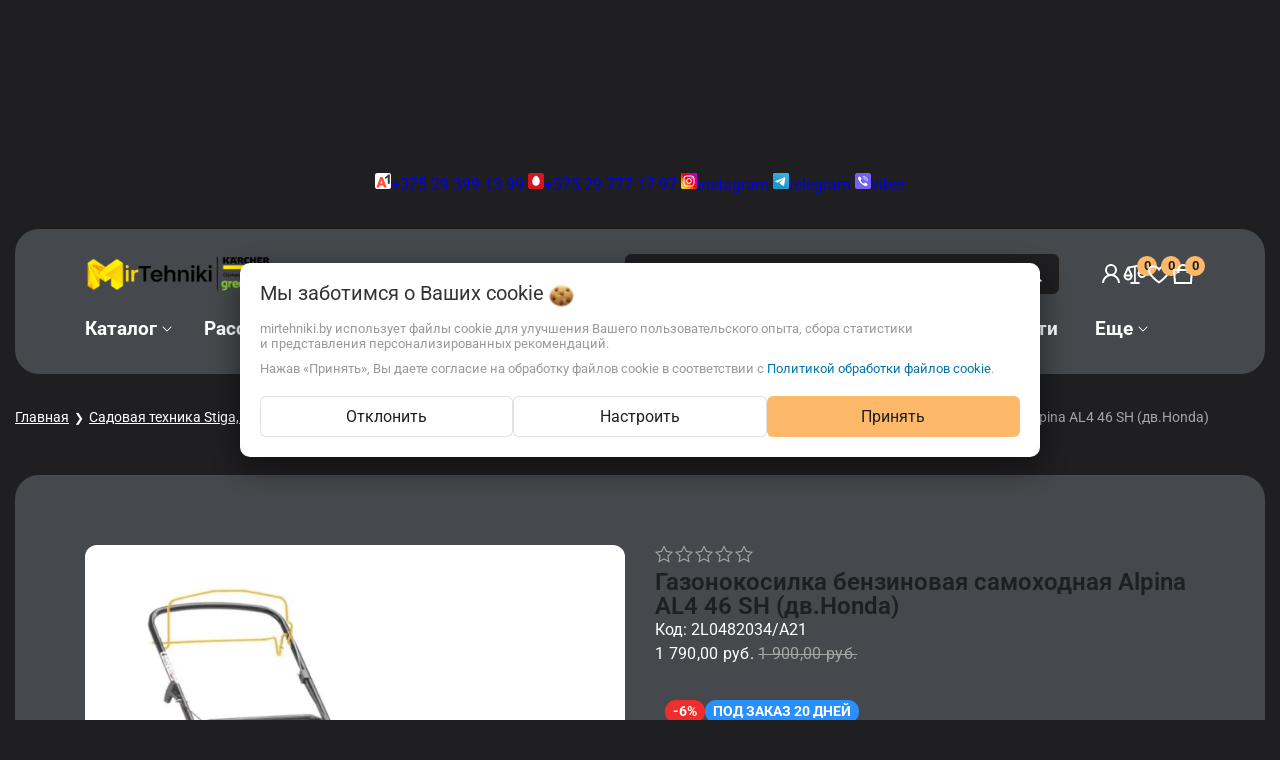

--- FILE ---
content_type: text/html; charset=UTF-8
request_url: https://mirtehniki.by/sadovaya_tehnika/gazonokosilka/gazonokosilki-alpina/gazonokosilka-akkumulyatornaya-alpina_al4_46_sh/
body_size: 34698
content:




<!DOCTYPE html><html lang="ru"><head><title>Газонокосилка бензиновая самоходная Alpina AL4 46 SH (дв.Honda) купить в Минске, доставка по РБ</title><meta http-equiv="Content-Type" content="text/html; charset=utf-8"><meta http-equiv="X-UA-Compatible" content="IE=edge"><meta name="viewport" content="width=device-width, initial-scale=1"><meta name="generator" content="beSeller.by"><meta name="platform" content="beSeller.by"><meta name="cms" content="beSeller.by"><meta property="og:site_name" content="KARCHER STIGA GREENWORKS Официальный дилер в Беларуси"><meta name="generator" content="beseller.by - SaaS-платформа для создания интернет-магазинов"><meta name="mailru-domain" content="j0FUTN9edTSMFYBF"/><meta name="yandex-verification" content="27dfd9ebc2451972"/><meta name="google-site-verification" content="1aEOCmAkmhMLBQg0e4lCyFQzIU3AsUhwWSA-IuYZLw8" /><meta name="keywords" content="Газонокосилка бензиновая самоходная Alpina AL4 46 SH (дв.Honda)"><meta name="description" content="Газонокосилка бензиновая самоходная Alpina AL4 46 SH (дв.Honda) 1790 руб. - 


&amp;nbsp;



"><meta property="og:title" content="Газонокосилка бензиновая самоходная Alpina AL4 46 SH (дв.Honda) купить в Минске, доставка по РБ"><meta property="og:description" content="Газонокосилка бензиновая самоходная Alpina AL4 46 SH (дв.Honda) 1790 руб. - 


&amp;nbsp;



"><meta property="og:image" content="/pics/items/20230512120556613_e82bc47787d3a6569cbe88e3f771c9b99358afb9_AL446SH_2L0482034A21_full01.webp"><meta property="og:type" content="product:item"><meta property="og:url" content="https://mirtehniki.by/sadovaya_tehnika/gazonokosilka/gazonokosilki-alpina/gazonokosilka-akkumulyatornaya-alpina_al4_46_sh/"><link rel="preload" as="image" href="/pics/items/20230512120556613_e82bc47787d3a6569cbe88e3f771c9b99358afb9_AL446SH_2L0482034A21_full01.webp"><link rel="canonical" href="https://mirtehniki.by/sadovaya_tehnika/gazonokosilka/gazonokosilki-alpina/gazonokosilka-akkumulyatornaya-alpina_al4_46_sh/"><link rel="shortcut icon" href="/favicon.png?t=1761142734" type="image/png"><link rel="stylesheet" href="/styles/less/libs/reset.min.css"><link rel="stylesheet" href="/manager/template/css?f=less/fonts.less"><link rel="stylesheet" href="/styles/less/libs/swiper-slider.min.css"><link rel="stylesheet" type="text/css" href="/manager/template/less?f=styles/less/pages/product.less&t=1765529625"><script defer src="/js/templateJS/lozad.min.js"></script><script defer src="/js/templateJS/helper-functions.js"></script><script defer src="/js/templateJS/productTemplate.js"></script><script defer src="/js/templateJS/lazyLoadScripts.js"></script><script defer src="/js/templateJS/lazyLoadImages.js"></script><script>
                        const IS_CK_ON = false;
                        let ckSettingsHead = null;
                        if (IS_CK_ON) {
                            ckSettingsHead = JSON.parse(localStorage.getItem('ckSettings'));
                            localStorage.removeItem("isRealCk");
                        } else {
                            localStorage.setItem('isRealCk', 'true');
                            window.isRealCk = localStorage.getItem('isRealCk');
                        }
                    </script><script>window.TWIG_LAZY_LOAD_SCRIPTS = ["\/manager\/callMe\/script?charset=utf8"]</script><script type="application/ld+json">{"@context":"https://schema.org","@graph":[{"@type":"Organization","name":"KARCHER STIGA GREENWORKS Официальный дилер в Беларуси","url":"https://mirtehniki.by","logo":"https://mirtehniki.by/pics/logo.png?t=1763715575","contactPoint":{"@type":"ContactPoint","telephone":["80293991399","80297771797"],"contactType":"sales","email":"mirkarcher@gmail.com","areaServed":"BY","availableLanguage":"Russian"},"@id":"https://mirtehniki.by/#organization"},{"@type":"LocalBusiness","name":"KARCHER STIGA GREENWORKS Официальный дилер в Беларуси","priceRange":"$$","openingHoursSpecification":[{"@type":"OpeningHoursSpecification","dayOfWeek":["Monday","Tuesday","Wednesday","Thursday","Friday"],"opens":"09:00","closes":"20:00"},{"@type":"OpeningHoursSpecification","dayOfWeek":["Saturday"],"opens":"10:00","closes":"17:00"}],"parentOrganization":{"@id":"https://mirtehniki.by/#organization"},"address":{"@type":"PostalAddress","streetAddress":"223038, Минский р-н, аг.Лошаны, ул.Озерная 3","addressCountry":"BY"},"areaServed":"BY","telephone":["80293991399","80297771797"],"@id":"https://mirtehniki.by/#localbusiness"},{"@type":"WebSite","name":"KARCHER STIGA GREENWORKS Официальный дилер в Беларуси","url":"https://mirtehniki.by","publisher":{"@id":"https://mirtehniki.by/#organization"},"inLanguage":"ru","potentialAction":{"@type":"SearchAction","target":"https://mirtehniki.by/find?findtext={search_term_string}","query":"search_term_string"},"@id":"https://mirtehniki.by/#website"},{"@type":"BreadcrumbList","itemListElement":[{"@type":"ListItem","position":1,"name":"Главная","item":"https://mirtehniki.by"},{"@type":"ListItem","position":2,"name":"Садовая техника Stiga, Greenworks, Honda, Bosch, Eco....","item":"https://mirtehniki.by/sadovaya_tehnika/"},{"@type":"ListItem","position":3,"name":"Газонокосилки","item":"https://mirtehniki.by/sadovaya_tehnika/gazonokosilka/"},{"@type":"ListItem","position":4,"name":"Газонокосилки Alpina","item":"https://mirtehniki.by/sadovaya_tehnika/gazonokosilka/gazonokosilki-alpina/"},{"@type":"ListItem","position":5,"name":"Газонокосилка бензиновая самоходная Alpina AL4 46 SH (дв.Honda)","item":"https://mirtehniki.by/sadovaya_tehnika/gazonokosilka/gazonokosilki-alpina/gazonokosilka-akkumulyatornaya-alpina_al4_46_sh/"}],"@id":"https://mirtehniki.by/sadovaya_tehnika/gazonokosilka/gazonokosilki-alpina/gazonokosilka-akkumulyatornaya-alpina_al4_46_sh/#breadcrumbs"},{"@type":"WebPage","url":"https://mirtehniki.by/sadovaya_tehnika/gazonokosilka/gazonokosilki-alpina/gazonokosilka-akkumulyatornaya-alpina_al4_46_sh/","name":"Газонокосилка бензиновая самоходная Alpina AL4 46 SH (дв.Honda) купить в Минске, доставка по РБ","description":"Газонокосилка бензиновая самоходная Alpina AL4 46 SH (дв.Honda) 1790 руб. - \n\n\n&amp;nbsp;\n\n\n\n","breadcrumb":{"@id":"https://mirtehniki.by/sadovaya_tehnika/gazonokosilka/gazonokosilki-alpina/gazonokosilka-akkumulyatornaya-alpina_al4_46_sh/#breadcrumbs"},"publisher":{"@id":"https://mirtehniki.by/#organization"},"isPartOf":{"@id":"https://mirtehniki.by/#website"},"mainEntity":{"@id":"https://mirtehniki.by/sadovaya_tehnika/gazonokosilka/gazonokosilki-alpina/gazonokosilka-akkumulyatornaya-alpina_al4_46_sh/#product"},"datePublished":"2023-05-12T12:18:42+03:00","dateModified":"2025-06-05T10:16:10+03:00","@id":"https://mirtehniki.by/sadovaya_tehnika/gazonokosilka/gazonokosilki-alpina/gazonokosilka-akkumulyatornaya-alpina_al4_46_sh/#webpage"},{"@type":"Product","sku":"2L0482034/A21","name":"Газонокосилка бензиновая самоходная Alpina AL4 46 SH (дв.Honda)","description":"\n\n\n&nbsp;\n\n\n\n","image":["https://mirtehniki.by/pics/items/20230512120556613_e82bc47787d3a6569cbe88e3f771c9b99358afb9_AL446SH_2L0482034A21_full01.webp"],"offers":{"@type":"Offer","url":"https://mirtehniki.by/sadovaya_tehnika/gazonokosilka/gazonokosilki-alpina/gazonokosilka-akkumulyatornaya-alpina_al4_46_sh/","price":1790,"priceCurrency":"BYN","availability":"https://schema.org/PreOrder"},"additionalProperty":[],"isPartOf":{"@id":"https://mirtehniki.by/#webpage"},"@id":"https://mirtehniki.by/sadovaya_tehnika/gazonokosilka/gazonokosilki-alpina/gazonokosilka-akkumulyatornaya-alpina_al4_46_sh/#product"}]}</script><!-- Интернет-магазин создан на SaaS-платформе beseller.by --></head><body data-tplId="57"><svg class="svg-sprits" xmlns="http://www.w3.org/2000/svg" hidden><symbol id="icon-search" class="icon icon-search" fill="none" viewBox="0 0 20 20"><path fill-rule="evenodd" clip-rule="evenodd" d="M13.255 14.433a6.667 6.667 0 1 1 1.178-1.178l3.573 3.572-1.18 1.179-3.57-3.573Zm-7.624-1.73a5 5 0 1 1 7.08-.009l-.017.017a5 5 0 0 1-7.063-.008Z" fill="currentColor"/></symbol><symbol id="icon-lightning" class="icon icon-lightning" width="20" height="20" viewBox="0 0 24 24" fill="none" stroke="currentColor" stroke-width="1.5" stroke-linecap="round" stroke-linejoin="round"><polygon points="13 2 3 14 12 14 11 22 21 10 12 10 13 2"></polygon></symbol><symbol id="icon-close" class="icon icon-close" fill="none" viewBox="0 0 24 24"><path fill-rule="evenodd" clip-rule="evenodd" d="M17.657 19.071 4.929 6.343 6.343 4.93l12.728 12.728-1.414 1.413Z" fill="currentColor"/><path fill-rule="evenodd" clip-rule="evenodd" d="M4.929 17.657 17.657 4.929l1.414 1.414L6.343 19.071l-1.414-1.414Z" fill="currentColor"/></symbol><symbol id="icon-account" class="icon icon-account" fill="none" viewBox="0 0 44 44"><path fill-rule="evenodd" clip-rule="evenodd" d="M22 25.667A12.833 12.833 0 0 0 9.167 38.5H5.5a16.5 16.5 0 0 1 33 0h-3.667A12.833 12.833 0 0 0 22 25.667Z" fill="currentColor"/><path fill-rule="evenodd" clip-rule="evenodd" d="M22 7.333A7.333 7.333 0 1 0 22 22a7.333 7.333 0 0 0 0-14.667Zm-11 7.334a11 11 0 1 1 22 0 11 11 0 0 1-22 0Z" fill="currentColor"/></symbol><symbol id="icon-compare" class="icon icon-compare" viewBox="0 0 16 16" fill="none"><path fill-rule="evenodd" clip-rule="evenodd" d="M12.706 1.375c.246 0 .47.144.57.368l2.406 5.348a.62.62 0 0 1 .055.256c0 1.762-1.294 3.312-3.03 3.312-1.738 0-3.032-1.55-3.032-3.312 0-.092.02-.178.055-.256l1.903-4.232-3.108.565v9.951H11v1.25H5v-1.25h2.275V3.651L4.32 4.19l2.025 4.5a.62.62 0 0 1 .093.324c0 1.762-1.295 3.312-3.032 3.312S.376 10.776.375 9.014A.62.62 0 0 1 .461 8.7l2.375-5.277.044-.08a.625.625 0 0 1 .633-.279l8.907-1.62a.624.624 0 0 1 .286-.07ZM1.708 9.639c.236.866.947 1.437 1.698 1.437.752 0 1.463-.571 1.698-1.437H1.708Zm9.3-1.667c.236.866.947 1.437 1.698 1.437.752 0 1.463-.571 1.698-1.437h-3.396Zm-9.034.417h2.865L3.406 5.204 1.974 8.39Zm9.293-1.667h2.879l-1.44-3.199-1.44 3.199Z" fill="currentColor"/></symbol><symbol id="icon-compare-active" class="icon icon-compare-active" viewBox="0 0 16 16" fill="none"><path fill-rule="evenodd" clip-rule="evenodd" d="M12.706 1.375c.246 0 .47.144.57.368l2.406 5.348a.62.62 0 0 1 .055.256c0 1.762-1.294 3.312-3.03 3.312-1.738 0-3.032-1.55-3.032-3.312 0-.092.02-.178.055-.256l1.903-4.232-3.108.565v9.951H11v1.25H5v-1.25h2.275V3.651L4.32 4.19l2.025 4.5a.62.62 0 0 1 .093.324c0 1.762-1.295 3.312-3.032 3.312S.376 10.776.375 9.014A.62.62 0 0 1 .461 8.7l2.375-5.277.044-.08a.625.625 0 0 1 .633-.279l8.907-1.62a.624.624 0 0 1 .286-.07ZM1.974 8.389h2.865L3.406 5.204 1.974 8.39Zm9.293-1.667h2.879l-1.44-3.199-1.44 3.199Z" fill="currentColor"/></symbol><symbol id="icon-favorites-header" class="icon icon-favorites-header" fill="none" viewBox="0 0 24 24"><path fill-rule="evenodd" clip-rule="evenodd" d="M3.84 6.241C3.337 6.65 3 7.248 3 8.134c0 1.116.506 2.386 1.396 3.727.88 1.326 2.071 2.627 3.292 3.783A41.502 41.502 0 0 0 12 19.187a41.442 41.442 0 0 0 4.312-3.543c1.22-1.156 2.412-2.457 3.292-3.783C20.494 10.52 21 9.25 21 8.134c0-.886-.337-1.485-.84-1.893-.533-.431-1.322-.701-2.26-.737-1.908-.073-4.026.827-5.048 2.486L12 9.373l-.851-1.383C10.126 6.33 8.008 5.431 6.1 5.504c-.94.036-1.728.306-2.26.737ZM12 20.406l-.556.832-.009-.006-.024-.017a38.523 38.523 0 0 1-1.578-1.143 44.001 44.001 0 0 1-3.52-2.976c-1.28-1.212-2.589-2.63-3.584-4.13C1.744 11.481 1 9.817 1 8.134c0-1.478.6-2.652 1.581-3.447.952-.771 2.195-1.134 3.443-1.182 2.055-.078 4.397.693 5.976 2.338 1.58-1.645 3.921-2.416 5.976-2.337 1.248.047 2.49.41 3.443 1.181.98.795 1.581 1.969 1.581 3.447 0 1.683-.744 3.347-1.73 4.832-.994 1.5-2.303 2.918-3.582 4.13a43.497 43.497 0 0 1-5.1 4.12l-.023.016-.009.006-.556-.832Zm0 0 .556.832-.556.37-.556-.37.556-.832Z" fill="currentColor"/></symbol><symbol id="icon-favorites" class="icon icon-favorites" fill="none" viewBox="0 0 24 24"><path fill-rule="evenodd" clip-rule="evenodd" d="M3.84 6.241C3.337 6.65 3 7.248 3 8.134c0 1.116.506 2.386 1.396 3.727.88 1.326 2.071 2.627 3.292 3.783A41.502 41.502 0 0 0 12 19.187a41.442 41.442 0 0 0 4.312-3.543c1.22-1.156 2.412-2.457 3.292-3.783C20.494 10.52 21 9.25 21 8.134c0-.886-.337-1.485-.84-1.893-.533-.431-1.322-.701-2.26-.737-1.908-.073-4.026.827-5.048 2.486L12 9.373l-.851-1.383C10.126 6.33 8.008 5.431 6.1 5.504c-.94.036-1.728.306-2.26.737ZM12 20.406l-.556.832-.009-.006-.024-.017a38.523 38.523 0 0 1-1.578-1.143 44.001 44.001 0 0 1-3.52-2.976c-1.28-1.212-2.589-2.63-3.584-4.13C1.744 11.481 1 9.817 1 8.134c0-1.478.6-2.652 1.581-3.447.952-.771 2.195-1.134 3.443-1.182 2.055-.078 4.397.693 5.976 2.338 1.58-1.645 3.921-2.416 5.976-2.337 1.248.047 2.49.41 3.443 1.181.98.795 1.581 1.969 1.581 3.447 0 1.683-.744 3.347-1.73 4.832-.994 1.5-2.303 2.918-3.582 4.13a43.497 43.497 0 0 1-5.1 4.12l-.023.016-.009.006-.556-.832Zm0 0 .556.832-.556.37-.556-.37.556-.832Z" fill="currentColor"/></symbol><symbol id="icon-favorites-active" class="icon icon-favorites-active" viewBox="0 0 24 24" fill="none"><path fill-rule="evenodd" clip-rule="evenodd" d="m12 20.406-.556.832-.009-.006-.024-.017a38.523 38.523 0 0 1-1.578-1.143 44.001 44.001 0 0 1-3.52-2.976c-1.28-1.212-2.589-2.63-3.584-4.13C1.744 11.481 1 9.817 1 8.134c0-1.478.6-2.652 1.581-3.447.952-.771 2.195-1.134 3.443-1.182 2.055-.078 4.397.693 5.976 2.338 1.58-1.645 3.921-2.416 5.976-2.337 1.248.047 2.49.41 3.443 1.181.98.795 1.581 1.969 1.581 3.447 0 1.683-.744 3.347-1.73 4.832-.994 1.5-2.303 2.918-3.582 4.13a43.497 43.497 0 0 1-5.1 4.12l-.023.016-.009.006-.556-.832Zm0 0 .556.832-.556.37-.556-.37.556-.832Z" fill="currentColor"/></symbol><symbol id="icon-cart" class="icon icon-cart" fill="none" viewBox="0 0 16 16"><path fill-rule="evenodd" clip-rule="evenodd" d="M1.28 4.667h13.44l-.77 10H2.05l-.77-10ZM2.72 6l.564 7.333h9.432L13.28 6H2.72Z" fill="currentColor"/><path fill-rule="evenodd" clip-rule="evenodd" d="M8 2.667A2.333 2.333 0 0 0 5.667 5H4.333a3.667 3.667 0 1 1 7.334 0h-1.334A2.334 2.334 0 0 0 8 2.667ZM4.333 7.333v-2h1.334v2H4.333Zm6 0v-2h1.334v2h-1.334Z" fill="currentColor"/></symbol><symbol id="icon-cart-to-go" class="icon icon-cart-to-go" viewBox="0 0 16 16" fill="none"><path fill-rule="evenodd" clip-rule="evenodd" d="M8 1.333a3.667 3.667 0 0 1 3.65 3.334h3.07l-.769 10H2.05l-.77-10h3.07A3.666 3.666 0 0 1 8 1.333Zm0 1.334c-.619 0-1.212.245-1.65.683a2.333 2.333 0 0 0-.657 1.317h4.614A2.331 2.331 0 0 0 9.65 3.35 2.334 2.334 0 0 0 8 2.667Z" fill="currentColor"/><path fill-rule="evenodd" clip-rule="evenodd" d="M8.146 6.646a.5.5 0 0 1 .708 0l2.5 2.5a.5.5 0 0 1 0 .708l-2.5 2.5a.5.5 0 0 1-.708-.708L9.793 10H5a.5.5 0 0 1 0-1h4.793L8.146 7.354a.5.5 0 0 1 0-.708Z" fill="#fff"/></symbol><symbol id="icon-burger" class="icon icon-burger" fill="none" viewBox="0 0 24 24"><path fill-rule="evenodd" clip-rule="evenodd" d="M21 7H3V5h18v2Zm0 6H3v-2h18v2Zm-5 6H3v-2h13v2Z" fill="currentColor"/></symbol><symbol id="icon-arrow" class="icon icon-arrow" fill="none" viewBox="0 0 24 24"><path fill-rule="evenodd" clip-rule="evenodd" d="M9 4.293 7.586 5.707 13.88 12l-6.293 6.293L9 19.707 16.707 12 9 4.293Z" fill="currentColor"/></symbol><symbol id="icon-caret" class="icon icon-caret" data-name="Layer 1" xmlns="http://www.w3.org/2000/svg" viewBox="0 0 979.95 531.49"><path d="M22.14,246a40.74,40.74,0,0,0-.3,57.6l445.9,450a40.68,40.68,0,0,0,57.6.3c.2-.1.2-.3.4-.5.7-.6,1.6-.8,2.3-1.5L977.94,306a40.77,40.77,0,1,0-57.4-57.9l-423.3,419.5L79.74,246.24a40.83,40.83,0,0,0-57.6-.2Z" transform="translate(-10.07 -234.26)"></path></symbol><symbol id="icon-arrow-left" class="icon icon-arrow-left" xmlns="http://www.w3.org/2000/svg"  viewBox="0 0 24 24"><path d="m4.431 12.822 13 9A1 1 0 0 0 19 21V3a1 1 0 0 0-1.569-.823l-13 9a1.003 1.003 0 0 0 0 1.645z"/></symbol><symbol id="icon-star" class="icon icon-star" fill="none" viewBox="0 0 16 16"><path d="m8 1.333 2.167 4.39 4.843.703-3.505 3.417.827 4.824L8 12.389l-4.332 2.278.827-4.824L.99 6.426l4.844-.703L8 1.333Z" fill="var(--icon-star-fill-color, transparent)" stroke="var(--icon-star-stroke-color, #121212)"/></symbol><symbol id="icon-watch" class="icon icon-watch" fill="none" viewBox="0 0 16 16"><path d="M8 10.8A2.817 2.817 0 0 1 5.2 8c0-1.533 1.267-2.8 2.8-2.8s2.8 1.267 2.8 2.8c0 1.534-1.267 2.8-2.8 2.8Zm0-4.2c-.8 0-1.467.667-1.467 1.467S7.2 9.534 8 9.534s1.467-.667 1.467-1.467S8.8 6.6 8 6.6Z" fill="currentColor"/><path d="M8 13.6c-3 0-5.733-1.934-7.267-5.267L.6 8.067.733 7.8C2.267 4.467 5 2.533 8 2.533s5.733 1.934 7.267 5.267l.133.267-.133.266C13.733 11.6 11 13.6 8 13.6ZM2.067 8.067C3.4 10.733 5.6 12.267 8 12.267s4.6-1.534 5.933-4.2C12.6 5.4 10.4 3.867 8 3.867S3.4 5.4 2.067 8.067Z" fill="currentColor"/></symbol><symbol id="icon-check" class="icon icon-check" fill="none" viewBox="0 0 24 24"><path d="m4 6 16-3.5M12 2v2m3 10.636L19 6l4 8.636S22.5 18 19 18s-4-3.364-4-3.364Zm-14 3L5 9l4 8.636S8.5 21 5 21s-4-3.364-4-3.364ZM16 14h6M2 17h6" stroke="currentColor" fill="currentColor" stroke-width="2" stroke-linecap="round" stroke-linejoin="round"/></symbol><symbol id="icon-play" class="icon icon-play" xmlns="http://www.w3.org/2000/svg" viewBox="0 0 24 24"><g id="Play"><path d="M16.53,11.152l-8-5A1,1,0,0,0,7,7V17a1,1,0,0,0,1.53.848l8-5a1,1,0,0,0,0-1.7Z"/></g></symbol><symbol id="icon-remove" class="icon icon-remove" fill="none" viewBox="0 0 16 16"><path d="M14 3h-3.53a3.07 3.07 0 0 0-.6-1.65C9.44.82 8.8.5 8 .5s-1.44.32-1.87.85A3.06 3.06 0 0 0 5.53 3H2a.5.5 0 1 0 0 1h1.25v10c0 .28.22.5.5.5h8.5a.5.5 0 0 0 .5-.5V4H14a.5.5 0 0 0 0-1ZM6.91 1.98c.23-.29.58-.48 1.09-.48.51 0 .85.19 1.09.48.2.24.3.6.36 1.02h-2.9c.05-.42.17-.78.36-1.02Zm4.84 11.52h-7.5V4h7.5v9.5Z" fill="currentColor"/><path d="M6.55 5.25a.5.5 0 0 0-.5.5v6a.5.5 0 0 0 1 0v-6a.5.5 0 0 0-.5-.5Zm2.9 0a.5.5 0 0 0-.5.5v6a.5.5 0 0 0 1 0v-6a.5.5 0 0 0-.5-.5Z" fill="currentColor"/></symbol><symbol id="icon-logout" class="icon icon-logout" viewBox="0 0 20 20" fill="none"><g clip-path="url(#clip0_1017_157)"><path fill-rule="evenodd" clip-rule="evenodd" d="M10.6253 2.25C11.231 1.21904 12.4842 0.638285 13.7445 0.992771L17.7446 2.11777C18.9306 2.45134 19.75 3.53303 19.75 4.76506V15.2349C19.75 16.4669 18.9306 17.5486 17.7446 17.8822L13.7446 19.0072C12.4842 19.3616 11.231 18.7809 10.6253 17.75H8C6.48122 17.75 5.25 16.5188 5.25 15V14C5.25 13.5858 5.58579 13.25 6 13.25C6.41421 13.25 6.75 13.5858 6.75 14V15C6.75 15.6904 7.30964 16.25 8 16.25H10.25V3.75H8C7.30964 3.75 6.75 4.30964 6.75 5V6C6.75 6.41421 6.41421 6.75 6 6.75C5.58579 6.75 5.25 6.41421 5.25 6V5C5.25 3.48122 6.48122 2.25 8 2.25H10.6253ZM13.3384 2.43675C12.541 2.21248 11.75 2.81174 11.75 3.64006V16.3599C11.75 17.1882 12.541 17.7874 13.3384 17.5632L17.3384 16.4382C17.8775 16.2866 18.25 15.7949 18.25 15.2349V4.76506C18.25 4.20505 17.8775 3.71337 17.3384 3.56175L13.3384 2.43675Z"/><path d="M4.03033 8.03033C4.32322 7.73744 4.32322 7.26256 4.03033 6.96967C3.73744 6.67678 3.26256 6.67678 2.96967 6.96967L0.46967 9.46967C0.323223 9.61612 0.25 9.80806 0.25 10C0.25 10.1017 0.270239 10.1987 0.306909 10.2871C0.343509 10.3755 0.397763 10.4584 0.46967 10.5303L2.96967 13.0303C3.26256 13.3232 3.73744 13.3232 4.03033 13.0303C4.32322 12.7374 4.32322 12.2626 4.03033 11.9697L2.81066 10.75H6.5C6.91421 10.75 7.25 10.4142 7.25 10C7.25 9.58579 6.91421 9.25 6.5 9.25H2.81066L4.03033 8.03033Z"/></g><defs><clipPath id="clip0_1017_157"><rect width="20" height="20" fill="white"/></clipPath></defs></symbol><symbol id="icon-list" class="icon icon-list" viewBox="0 0 20 20" fill="none"><path d="M2 3.5C1.17157 3.5 0.5 4.17157 0.5 5C0.5 5.82843 1.17157 6.5 2 6.5H2.01C2.83843 6.5 3.51 5.82843 3.51 5C3.51 4.17157 2.83843 3.5 2.01 3.5H2Z"/><path d="M2 8.5C1.17157 8.5 0.5 9.17157 0.5 10C0.5 10.8284 1.17157 11.5 2 11.5H2.01C2.83843 11.5 3.51 10.8284 3.51 10C3.51 9.17157 2.83843 8.5 2.01 8.5H2Z"/><path d="M2 13.5C1.17157 13.5 0.5 14.1716 0.5 15C0.5 15.8284 1.17157 16.5 2 16.5H2.01C2.83843 16.5 3.51 15.8284 3.51 15C3.51 14.1716 2.83843 13.5 2.01 13.5H2Z"/><path d="M6 4.25C5.58579 4.25 5.25 4.58579 5.25 5C5.25 5.41421 5.58579 5.75 6 5.75H19C19.4142 5.75 19.75 5.41421 19.75 5C19.75 4.58579 19.4142 4.25 19 4.25H6Z"/><path d="M6 9.25C5.58579 9.25 5.25 9.58579 5.25 10C5.25 10.4142 5.58579 10.75 6 10.75H19C19.4142 10.75 19.75 10.4142 19.75 10C19.75 9.58579 19.4142 9.25 19 9.25H6Z"/><path d="M6 14.25C5.58579 14.25 5.25 14.5858 5.25 15C5.25 15.4142 5.58579 15.75 6 15.75H19C19.4142 15.75 19.75 15.4142 19.75 15C19.75 14.5858 19.4142 14.25 19 14.25H6Z"/></symbol><symbol id="icon-home" class="icon icon-home" viewBox="0 0 20 20" fill="none"><path fill-rule="evenodd" clip-rule="evenodd" d="M13.2822 2.79204C13.2443 2.82984 13.2407 2.86153 13.2407 2.86484V4.18633C13.2407 4.48208 13.0669 4.75022 12.7969 4.87097C12.5269 4.99172 12.2112 4.94253 11.9908 4.74538L10.1438 3.09368C10.1124 3.06771 10.0582 3.04482 9.99093 3.04482C9.92114 3.04482 9.8826 3.06881 9.8711 3.07945L9.8656 3.08454L2.53544 9.73085H3.48832C3.90253 9.73085 4.23832 10.0666 4.23832 10.4809V17.1352C4.23832 17.1385 4.24195 17.1702 4.27982 17.208C4.31767 17.2457 4.3501 17.25 4.35489 17.25H7.2399V13.3391C7.2399 12.4668 7.98613 11.7242 8.85648 11.7242H11.1435C12.0138 11.7242 12.7601 12.4668 12.7601 13.3391V17.25H15.6451C15.6451 17.25 15.6684 17.249 15.6982 17.2182C15.7288 17.1864 15.7378 17.1526 15.7378 17.1352V10.4809C15.7378 10.0666 16.0735 9.73085 16.4878 9.73085H17.4694L15.5009 7.93538C15.3451 7.7933 15.2564 7.59221 15.2563 7.38138L15.2556 2.86497C15.2556 2.84751 15.2466 2.81363 15.216 2.78184C15.1862 2.75097 15.1629 2.75 15.1629 2.75H13.3573C13.3525 2.75 13.3201 2.75427 13.2822 2.79204ZM11.7754 2.5405C11.932 1.81618 12.5973 1.25 13.3573 1.25H15.1629C16.0599 1.25 16.7555 2.01971 16.7556 2.86472L16.7563 7.05016L19.308 9.37756C19.4337 9.49385 19.5636 9.64302 19.6501 9.82682C19.7383 10.0141 19.8048 10.2959 19.6863 10.5966C19.5679 10.8968 19.3277 11.0571 19.1367 11.134C18.949 11.2097 18.7529 11.2309 18.5822 11.2309H17.2378V17.1352C17.2378 17.9802 16.5422 18.75 15.6451 18.75H12.0101C11.5958 18.75 11.2601 18.4142 11.2601 18V13.3391C11.2601 13.3358 11.2564 13.3041 11.2185 13.2663C11.1807 13.2285 11.1483 13.2242 11.1435 13.2242H8.85648C8.85168 13.2242 8.81925 13.2285 8.78141 13.2663C8.74353 13.3041 8.7399 13.3358 8.7399 13.3391V18C8.7399 18.4142 8.40411 18.75 7.9899 18.75H4.35489C3.48454 18.75 2.73832 18.0074 2.73832 17.1352V11.2309H1.41777C1.24701 11.2309 1.05099 11.2097 0.863213 11.134C0.672261 11.0571 0.432032 10.8968 0.313699 10.5966C0.195162 10.2959 0.261693 10.0141 0.349844 9.82682C0.436333 9.64302 0.566299 9.49387 0.692013 9.37757L0.697513 9.37248L8.85567 1.97541C9.48983 1.39195 10.4968 1.41514 11.1283 1.96189L11.1374 1.96978L11.7754 2.5405Z"/></symbol><symbol id="icon-history" class="icon icon-history" viewBox="0 0 20 20" fill="none"><path d="M9.3075 17.0497C10.9861 17.4527 12.7533 17.2435 14.2914 16.4598C15.8295 15.6761 17.0375 14.3693 17.6981 12.7745C18.3587 11.1796 18.4286 9.40141 17.8951 7.75965C17.3617 6.11789 16.26 4.72034 14.7881 3.81838C13.3162 2.91642 11.5708 2.56924 9.86583 2.83928C8.16084 3.10932 6.60815 3.97887 5.48704 5.29152C4.72424 6.18464 4.1953 7.24301 3.93511 8.37204L4.78221 7.84867C5.13459 7.63095 5.59675 7.74012 5.81446 8.0925C6.03218 8.44488 5.92301 8.90704 5.57063 9.12475L3.16442 10.6114C2.81204 10.8291 2.34988 10.72 2.13217 10.3676L0.645508 7.96137C0.427792 7.60899 0.53696 7.14683 0.889342 6.92911C1.24172 6.7114 1.70388 6.82057 1.92159 7.17295L2.46826 8.05774C2.78041 6.68668 3.42074 5.40119 4.34643 4.31735C5.69949 2.73312 7.57343 1.68366 9.63118 1.35775C11.6889 1.03183 13.7955 1.45084 15.5718 2.53942C17.3482 3.62799 18.6779 5.31469 19.3217 7.29612C19.9655 9.27755 19.8812 11.4237 19.0839 13.3485C18.2866 15.2733 16.8287 16.8505 14.9724 17.7963C13.1161 18.7422 10.9832 18.9946 8.95733 18.5083C6.93149 18.0219 5.14567 16.8286 3.92108 15.1431L5.13461 14.2615C6.14927 15.658 7.62895 16.6467 9.3075 17.0497Z"/><path d="M11 3.75003C11.4142 3.75003 11.75 4.08582 11.75 4.50003V9.68937L14.5303 12.4697C14.8232 12.7626 14.8232 13.2375 14.5303 13.5304C14.2374 13.8233 13.7625 13.8233 13.4697 13.5304L10.25 10.3107V4.50003C10.25 4.08582 10.5858 3.75003 11 3.75003Z"/></symbol><symbol id="icon-edit" class="icon icon-edit" xmlns="http://www.w3.org/2000/svg" viewBox="0 0 24 24"><path fill-rule="evenodd" clip-rule="evenodd" d="M17.204 10.796L19 9C19.5453 8.45475 19.8179 8.18213 19.9636 7.88803C20.2409 7.32848 20.2409 6.67153 19.9636 6.11197C19.8179 5.81788 19.5453 5.54525 19 5C18.4548 4.45475 18.1821 4.18213 17.888 4.03639C17.3285 3.75911 16.6715 3.75911 16.112 4.03639C15.8179 4.18213 15.5453 4.45475 15 5L13.1814 6.81866C14.1452 8.46926 15.5314 9.84482 17.204 10.796ZM11.7269 8.27312L4.8564 15.1436C4.43134 15.5687 4.21881 15.7812 4.07907 16.0423C3.93934 16.3034 3.88039 16.5981 3.7625 17.1876L3.1471 20.2646C3.08058 20.5972 3.04732 20.7635 3.14193 20.8581C3.23654 20.9527 3.40284 20.9194 3.73545 20.8529L6.81243 20.2375C7.40189 20.1196 7.69661 20.0607 7.95771 19.9209C8.21881 19.7812 8.43134 19.5687 8.8564 19.1436L15.7458 12.2542C14.1241 11.2386 12.7524 9.87628 11.7269 8.27312Z"/></symbol><symbol id="icon-col-4" class="icon icon-col-4" xmlns="http://www.w3.org/2000/svg" viewBox="0 0 13.5 12.5"><defs></defs><g ><g ><g id="shop_page" data-name="shop page"><g id="_4_col" data-name="4_col"><path id="Rectangle" d="M.75 0a.76.76 0 01.75.75v11a.76.76 0 01-.75.75.76.76 0 01-.75-.75v-11A.76.76 0 01.75 0z"></path><path id="Rectangle-2" d="M4.75 0a.76.76 0 01.75.75v11a.76.76 0 01-.75.75.76.76 0 01-.75-.75v-11A.76.76 0 014.75 0z" data-name="Rectangle"></path><path id="Rectangle-3" d="M8.75 0a.76.76 0 01.75.75v11a.76.76 0 01-.75.75.76.76 0 01-.75-.75v-11A.76.76 0 018.75 0z" data-name="Rectangle"></path><path id="Rectangle-4" d="M12.75 0a.76.76 0 01.75.75v11a.76.76 0 01-.75.75.76.76 0 01-.75-.75v-11a.76.76 0 01.75-.75z" data-name="Rectangle"></path></g></g></g></g></symbol><symbol id="icon-col-3" class="icon icon-col-3" fill="none" viewBox="0 0 24 24"><path d="M4 7h2v2H4V7Zm0 4h2v2H4v-2Zm0 4h2v2H4v-2Zm4-8h12v2H8V7Zm0 4h12v2H8v-2Zm0 4h12v2H8v-2Z" fill="currentColor"/></symbol><symbol id="icon-col-2" class="icon icon-col-2" xmlns="http://www.w3.org/2000/svg" viewBox="0 0 5.5 12.5"><defs></defs><g ><g ><g id="shop_page" data-name="shop page"><g id="Group-10"><path id="Rectangle" d="M.75 0a.76.76 0 01.75.75v11a.76.76 0 01-.75.75.76.76 0 01-.75-.75v-11A.76.76 0 01.75 0z"></path><path id="Rectangle-2" d="M4.75 0a.76.76 0 01.75.75v11a.76.76 0 01-.75.75.76.76 0 01-.75-.75v-11A.76.76 0 014.75 0z" data-name="Rectangle"></path></g></g></g></g></symbol><symbol id="icon-like" class="icon icon-like" width="20" height="20" viewBox="0 0 24 24" fill="none"><path d="M14 9V5a3 3 0 0 0-3-3l-4 9v11h11.28a2 2 0 0 0 2-1.7l1.38-9a2 2 0 0 0-2-2.3zM7 22H4a2 2 0 0 1-2-2v-7a2 2 0 0 1 2-2h3" stroke="currentColor" stroke-width="2" stroke-linecap="round" stroke-linejoin="round" fill="transparent"/></symbol><symbol id="icon-plus" class="icon icon-plus" viewBox="0 0 19 19" xmlns="http://www.w3.org/2000/svg"><path fill-rule="evenodd" clip-rule="evenodd" d="M4.66724 7.93978C4.66655 7.66364 4.88984 7.43922 5.16598 7.43853L10.6996 7.42464C10.9758 7.42395 11.2002 7.64724 11.2009 7.92339C11.2016 8.19953 10.9783 8.42395 10.7021 8.42464L5.16849 8.43852C4.89235 8.43922 4.66793 8.21592 4.66724 7.93978Z"></path><path fill-rule="evenodd" clip-rule="evenodd" d="M7.92576 4.66463C8.2019 4.66394 8.42632 4.88723 8.42702 5.16337L8.4409 10.697C8.44159 10.9732 8.2183 11.1976 7.94215 11.1983C7.66601 11.199 7.44159 10.9757 7.4409 10.6995L7.42702 5.16588C7.42633 4.88974 7.64962 4.66532 7.92576 4.66463Z" ></path><path fill-rule="evenodd" clip-rule="evenodd" d="M12.8324 3.03011C10.1255 0.323296 5.73693 0.323296 3.03011 3.03011C0.323296 5.73693 0.323296 10.1256 3.03011 12.8324C5.73693 15.5392 10.1255 15.5392 12.8324 12.8324C15.5392 10.1256 15.5392 5.73693 12.8324 3.03011ZM2.32301 2.32301C5.42035 -0.774336 10.4421 -0.774336 13.5395 2.32301C16.6101 5.39361 16.6366 10.3556 13.619 13.4588L18.2473 18.0871C18.4426 18.2824 18.4426 18.599 18.2473 18.7943C18.0521 18.9895 17.7355 18.9895 17.5402 18.7943L12.8778 14.1318C9.76383 16.6223 5.20839 16.4249 2.32301 13.5395C-0.774335 10.4421 -0.774335 5.42035 2.32301 2.32301Z"></path></symbol><symbol id="icon-checked" class="icon icon-checked" xmlns="http://www.w3.org/2000/svg" viewBox="0 0 26 26"><path d="m.3,14c-0.2-0.2-0.3-0.5-0.3-0.7s0.1-0.5 0.3-0.7l1.4-1.4c0.4-0.4 1-0.4 1.4,0l.1,.1 5.5,5.9c0.2,0.2 0.5,0.2 0.7,0l13.4-13.9h0.1v-8.88178e-16c0.4-0.4 1-0.4 1.4,0l1.4,1.4c0.4,0.4 0.4,1 0,1.4l0,0-16,16.6c-0.2,0.2-0.4,0.3-0.7,0.3-0.3,0-0.5-0.1-0.7-0.3l-7.8-8.4-.2-.3z"></path></symbol><symbol id="icon-chevron" class="icon icon-chevron" fill="none" viewBox="0 0 24 24" ><path fill-rule="evenodd" clip-rule="evenodd" d="M19.7071 9.00421L18.2929 7.59L12 13.8829L5.70712 7.59L4.29291 9.00421L12 16.7113L19.7071 9.00421Z" fill="currentColor"></path></symbol><symbol id="icon-calendar" class="icon icon-calendar" viewBox="0 0 25 25"><g><path d="M22.5 3H21V2a1 1 0 0 0-1-1h-1a1 1 0 0 0-1 1v1h-4V2a1 1 0 0 0-1-1h-1a1 1 0 0 0-1 1v1H7V2a1 1 0 0 0-1-1H5a1 1 0 0 0-1 1v1H2.5A1.5 1.5 0 0 0 1 4.5v18A1.5 1.5 0 0 0 2.5 24h20a1.5 1.5 0 0 0 1.5-1.5v-18A1.5 1.5 0 0 0 22.5 3zM19 2h1v3h-1zm-7 0h1v3h-1zM5 2h1v3H5zM2.5 4H4v1a1 1 0 0 0 1 1h1a1 1 0 0 0 1-1V4h4v1a1 1 0 0 0 1 1h1a1 1 0 0 0 1-1V4h4v1a1 1 0 0 0 1 1h1a1 1 0 0 0 1-1V4h1.5a.5.5 0 0 1 .5.5V8H2V4.5a.5.5 0 0 1 .5-.5zm20 19h-20a.5.5 0 0 1-.5-.5V9h21v13.5a.5.5 0 0 1-.5.5z" fill="currentColor"/><path d="M16.75 12.07a.49.49 0 0 0-.68.18l-3.68 6.43-3.54-3.53a.49.49 0 0 0-.7.7l4 4a.47.47 0 0 0 .35.15h.07a.5.5 0 0 0 .36-.25l4-7a.49.49 0 0 0-.18-.68z" fill="currentColor"/></g></symbol><symbol id="icon-category" class="icon icon-category" width="24" height="24" fill="none"><path d="M11 4v7H4V4h7ZM6 9h3V6H6v3Zm5 4v7H4v-7h7Zm-5 5h3v-3H6v3ZM20 4v7h-7V4h7Zm-5 5h3V6h-3v3Zm5 4v7h-7v-7h7Zm-5 5h3v-3h-3v3Z" stroke="none" fill="currentColor"/></symbol><symbol id="icon-filter" class="icon icon-filter" xmlns="http://www.w3.org/2000/svg" viewBox="-4 0 393 393.99003"><path d="m368.3125 0h-351.261719c-6.195312-.0117188-11.875 3.449219-14.707031 8.960938-2.871094 5.585937-2.3671875 12.3125 1.300781 17.414062l128.6875 181.28125c.042969.0625.089844.121094.132813.183594 4.675781 6.3125 7.203125 13.957031 7.21875 21.816406v147.796875c-.027344 4.378906 1.691406 8.582031 4.777344 11.6875 3.085937 3.105469 7.28125 4.847656 11.65625 4.847656 2.226562 0 4.425781-.445312 6.480468-1.296875l72.3125-27.574218c6.480469-1.976563 10.78125-8.089844 10.78125-15.453126v-120.007812c.011719-7.855469 2.542969-15.503906 7.214844-21.816406.042969-.0625.089844-.121094.132812-.183594l128.683594-181.289062c3.667969-5.097657 4.171875-11.820313 1.300782-17.40625-2.832032-5.511719-8.511719-8.9726568-14.710938-8.960938zm-131.53125 195.992188c-7.1875 9.753906-11.074219 21.546874-11.097656 33.664062v117.578125l-66 25.164063v-142.742188c-.023438-12.117188-3.910156-23.910156-11.101563-33.664062l-124.933593-175.992188h338.070312zm0 0" stroke="currentColor" stroke-width="10" fill="currentColor"></path></symbol><symbol id="icon-arrow-down" class="icon icon-arrow-down" xmlns="http://www.w3.org/2000/svg" viewBox="0 0 25 25"><path fill="currentColor" d="m18.294 16.793-5.293 5.293V1h-1v21.086l-5.295-5.294-.707.707L12.501 24l6.5-6.5-.707-.707z"/></symbol><symbol id="icon-arrow-select" class="icon icon-arrow-select" viewBox="0 0 10 6"><path fill-rule="evenodd" clip-rule="evenodd" d="M9.354.646a.5.5 0 00-.708 0L5 4.293 1.354.646a.5.5 0 00-.708.708l4 4a.5.5 0 00.708 0l4-4a.5.5 0 000-.708z" fill="currentColor"></path></symbol><symbol id="icon-quick-order" class="icon icon-quick-order" fill="none" viewBox="0 0 16 16"><path d="M4.692.7 5.4 2.983m3.716-1.875L8.002 3.223m3.955 1.302-2.283.709m-5.966 6.15L4.82 9.267M.866 7.966l2.284-.708M1.273 3.54 3.39 4.655m5.86 9.116.518-.612a.645.645 0 0 1 .984-.002l1.085 1.273c.23.27.636.303.908.073l.689-.583a.645.645 0 0 0 .043-.944l-1.005-1.025a.645.645 0 0 1 .118-.998l.978-.614a.645.645 0 0 0-.059-1.126L7.151 6.101a.645.645 0 0 0-.904.756l1.889 6.674c.14.497.78.635 1.114.24Z" stroke="currentColor" stroke-width="1.33" stroke-linecap="round"/></symbol><symbol id="icon-show-more" class="icon icon-show-more" fill="none" viewBox="0 0 22 22"><circle cx="5" cy="11" r="1" fill="currentColor"/><circle cx="11" cy="11" r="1" fill="currentColor"/><circle cx="17" cy="11" r="1" fill="currentColor"/></symbol><symbol id="icon-time" class="icon icon-time" viewBox="0 0 512 512"><path fill="currentColor" d="M256 8C119 8 8 119 8 256s111 248 248 248 248-111 248-248S393 8 256 8zm0 448c-110.5 0-200-89.5-200-200S145.5 56 256 56s200 89.5 200 200-89.5 200-200 200zm61.8-104.4l-84.9-61.7c-3.1-2.3-4.9-5.9-4.9-9.7V116c0-6.6 5.4-12 12-12h32c6.6 0 12 5.4 12 12v141.7l66.8 48.6c5.4 3.9 6.5 11.4 2.6 16.8L334.6 349c-3.9 5.3-11.4 6.5-16.8 2.6z"></path></symbol><symbol id="icon-custom-slider-arrow" class="icon icon-custom-slider-arrow" fill="none" viewBox="0 0 13 9"><path fill-rule="evenodd" clip-rule="evenodd" d="M8.037.308a.5.5 0 0 1 .817-.162l4 4a.5.5 0 0 1 0 .708l-4 4a.5.5 0 1 1-.708-.708L11.292 5H.5a.5.5 0 0 1 0-1h10.793L8.146.854a.5.5 0 0 1-.11-.546Z" fill="currentColor"/></symbol></svg><script>
    window.TWIG_TRANSLATION = {"In the near future we will contact you to clarify the terms of delivery":"В ближайшее время мы свяжемся с Вами.","Thank you! Your order":"Спасибо! Ваш заказ","accepted":"принят","Field cannot be empty":"Поле не может быть пустым","Invalid email":"Неверный email","The field cannot contain characters other than letters":"Поле не может содержать символы кроме букв","This field is required":"Поле обязательно для выбора","The number of characters must be at least":"Количество символов должно быть не менее","Your cart is empty":"Ваша корзина пуста","Cart":"Корзина","Continue shopping":"global.Continue shopping","Go to cart":"Перейти в корзину","Total":"Итого","The total amount of the order":"Общая сумма заказа","Favorites":"Избранное","Favorites list is empty":"Список избранного пуст","filter":"Фильтр","Sort":"Сортировать","Order":"Заказать","Total reviews":"Всего отзывов","Apply":"Применить","There are no products to compare. You can add them from the sections page":"Нет товаров для сравнения. Добавляйте их со станиц товаров или разделов.","No sorting":"Без сортировки","Ascending price":"По возрастанию цены","Descending price":"По убыванию цены","By name from A to Z":"По названию от А до Я","By name from Z to A":"По названию от Я до А","Key phrase":"Ключевая фраза","Price":"Цена (:currency)","To":"До","Products":"Товары","With discount":"Со скидкой","Pick up":"Подобрать","Clear":"Очистить","priceSuffix":null,"New":"Новинка","Under the order":"Под заказ","day":"день|дня|дней","Add to cart":"В корзину","from":"от","From":"От","photo":"фото","no photo":"нет фото","More on sale":"В продаже ещё","More":"Ещё","option":"вариант|варианта|вариантов","Viewed":"Вы смотрели","Add to favourites":"Добавить в&nbsp;избранное","Remove from favorites":"Удалить из&nbsp;избранного","Add to comparison":"Добавить в&nbsp;сравнение","Remove from comparison":"Удалить из&nbsp;сравнения","Information":"Информация","Count":"Количество","Available":"Доступность","In stock":"В наличии","Not available":"Нет в наличии","Specify the price":"Цену уточняйте","View Full Product Details":"Посмотреть полную информацию о товаре","Show more":"Показать еще","Hide":"Скрыть","In section":"В разделе","All sections":"Все разделы","No products found for":"Не найдено ни одного товара по запросу ","Recommended":"Рекомендуем","check for grammatical errors. Correct them if necessary":"проверить, есть ли грамматические ошибки. При необходимости исправить их","use synonyms":"использовать слова-синонимы","change search options":"изменить параметры поиска","Tags":"Теги","Thank you for your feedback":"Благодарим Вас за Ваше мнение!","Promo code is empty":"Промокод пуст","Personal Area":"Личный кабинет","Your email":"Ваш email","Password":"Пароль","Forgot your password":"Забыли пароль?","To come in":"Войти","Sign up":"Зарегистрироваться","Sign In":"Вход","Recovery title":"Восстановление пароля","Restore":"Воcстановить","Cancel":"Отмена","Registration":"Регистрация","Enter the number from the image":"Введите число с картинки","I agree with the conditions":"Я согласен с условиями","User agreement":"Пользовательского соглашения","An error has occurred! Try again.":"Произошла ошибка! Повторите попытку.","You have entered your personal account.":"Вы вошли в личный кабинет.","You have successfully registered. Log in to your personal account.":"Вы успешно зарегистрированы. Ввойдите в личный кабинет.","Personal data":"Личные данные","Here you can specify \/ change personal data for the most comfortable interaction with the store.":"Здесь Вы можете указать\/изменить личные данные для максимально комфортного взаимодействия с магазином.","Contact Email":"Контактный e-mail","Phone":"Телефон","Surname":"Фамилия","Name":"Имя","Middle name":"Отчество","Edit":"Изменить","Personal information has been successfully updated.":"Личные данные успешно обновлены.","My addresses":"Мои адреса","To add a new address, fill in the form below. All fields marked with an asterisk (*) are required.":"Для добавления нового адреса заполните поля формы ниже. Все поля, отмеченные звездочкой (*) обязательны для заполнения.","Add":"Добавить","Postcode":"Почтовый индекс","Locality":"Населенный пункт","Street":"Улица","House":"Дом","Housing":"Корпус","Flat":"Квартира","Floor":"Этаж","Save":"Сохранить","Back":"Назад","History of orders":"История заказов","Sign Out":"Выход","rating":"рейтинг","Click the button to watch the video":"Нажмите кнопку для просмотра видео","Selection filter":"Фильтр подбора","Any value":"Любое значение","PriceSections":"Цена","ReadMore":"Читать далее","Menu":"Меню","The code":"Код:","We care about your":"Мы заботимся о Ваших","uses cookies to improve your user experience":"использует файлы cookie для улучшения Вашего пользовательского опыта, сбора статистики и представления персонализированных рекомендаций","By clicking Accept":"Нажав «Принять», Вы даете согласие на обработку файлов cookie в соответствии с","Cookie Policy":"Политикой обработки файлов cookie","Reject":"Отклонить","Tune":"Настроить","Accept":"Принять","Setting up files":"Настройка файлов","System files":"Системные файлы","Advertising files":"Рекламные файлы","Analytical files":"Аналитические файлы","Necessary for the operation of the site":"Необходимы для работы сайта и не могут быть отключены. Вы можете настроить браузер, чтобы он блокировал эти файлы cookie или уведомлял Вас об их использовании, но в таком случае возможно, что некоторые разделы сайта не будут работать","Can be used for marketing":"Могут использоваться для целей маркетинга и улучшения качества рекламы: предоставление более актуального и подходящего контента и персонализированного рекламного материала","May be used to collect data":"Могут использоваться для сбора данных о Ваших интересах, посещаемых страницах и источниках трафика, чтобы оценивать и улучшать работу нашего сайта."}
</script><div class="hidden-data" hidden><img hidden src="/pics/icon/icon-file-image.svg" alt=""></div><script>
    window.TWIG_DATA_JS = new Map()
    window.TWIG_PRODUCTS_DATA_JS = new Map()

    window.TWIG_DATA_JS.set('csrfToken', `<input type="hidden" name="_token" value="XXTNVq9BQFu0pwhG2jmSaEanNcyCLgjgfuCJi7xu" autocomplete="off">`.match(/[a-zA-Z0-9]{40}/gm)[0])
    window.TWIG_DATA_JS.set('dataFlags', {"isReviews":"1","isCraftsman":false,"showReviewsOnItemPage":"1","shopMode":0,"modules":{"BuyOneClick":{"fields":[],"paymentId":null,"deliveryId":null,"status":"0","buttonLabel":"Быстрый заказ","buttonColor":"","title":null,"settings":{"button_color":"","buy_button_label":"Быстрый заказ","delivery_id":null,"module_status":"0","payment_id":null,"title":"Заказать в 1 клик"},"moduleId":1138},"SectionFilter":{"status":0,"moduleId":1132}},"compare":null,"isPremoderation":1})
    window.TWIG_DATA_JS.set('isShopWindowView', false)
    window.TWIG_DATA_JS.set('productCardsViewType', "grid")

            window.TWIG_DATA_JS.set('cookiesScript', 'ck.js')
    
    
    
    
    </script><div class="page-wrapper"><header class="header" id="header"><div class="header__top"><div class="container header__top-container"><div class="banner-top"><a class="banner-top__link" href="tel:+375293991399">&nbsp;</a><a class="banner-top__link" href="tel:+375293991399"><img alt="vel " class="banner-top__image" src="/pics/icon/icon-tel-vel.svg" /><span>+375 29 399-13-99&nbsp;</span></a><a class="banner-top__link" href="tel:+375297771797"><img alt="mtc " class="banner-top__image" src="/pics/icon/icon-tel-mtc.svg" /><span>+375 29 777-17-97</span></a><a class="banner-top__link" href="tel:+375250000000">&nbsp;</a><a class="banner-top__link" href="https://www.instagram.com/mirtehniki.by?igsh=MTUwcTZiZmN0OGFpNA=="><img alt="link " class="banner-top__image" src="/pics/icon/icon-instagram.svg" /><span>instagram&nbsp;</span></a><a class="banner-top__link" href="http://t.me/mirtehniki_byy"><img alt="link " class="banner-top__image" src="/pics/icon/icon-telegram.svg" /><span>telegram&nbsp;</span></a><a class="banner-top__link" href="viber://add?number=375293991399"><img alt="link " class="banner-top__image" src="/pics/icon/icon-viber.svg" /><span>viber&nbsp;</span></a></div></div></div><div hidden data-menu-links style="display: none"><a href="/rassrochka_kredit.xhtml">Рассрочка/кредит&nbsp;</a><a href="/find/">Расширенный поиск&nbsp;</a><a href="/delivery.xhtml">Оплата и доставка&nbsp;</a><a href="/info.xhtml">О магазине&nbsp;</a><a href="/news/">Новости&nbsp;</a><a href="/feedback.xhtml">Обратная связь&nbsp;</a><script>
        window.TWIG_DATA_JS.set('menuItems', [{"name":"Каталог","url":null,"isDropdown":true},{"name":"Рассрочка\/кредит","url":"\/rassrochka_kredit.xhtml","isDropdown":false},{"name":"Расширенный поиск","url":"\/find\/","isDropdown":false},{"name":"Оплата и доставка","url":"\/delivery.xhtml","isDropdown":false},{"name":"О магазине","url":"\/info.xhtml","isDropdown":false},{"name":"Новости","url":"\/news\/","isDropdown":false},{"name":"Обратная связь","url":"\/feedback.xhtml","isDropdown":false}])
        window.TWIG_DATA_JS.set('menuItemsDropdown', [[{"name":"Садовая техника Stiga, Greenworks, Honda, Bosch, Eco....","url":"\/sadovaya_tehnika\/","image":"\/pics\/items\/20251121101156658_honda_gazonokosilka.png","id":2625,"subItems":[{"name":"Газонокосилки","url":"\/sadovaya_tehnika\/gazonokosilka\/","image":"\/pics\/items\/20251120101133496_stiga_twinclip.png","id":2627,"subItems":[{"name":"Газонокосилки STIGA","url":"\/sadovaya_tehnika\/gazonokosilka\/gazonokosilki_stiga\/","image":"\/pics\/items\/20251120101121115_stiga_twinclip.png","id":1535},{"name":"Газонокосилки ECO","url":"\/sadovaya_tehnika\/gazonokosilka\/gazonokosilka_eco\/","image":"\/pics\/items\/20251120101146313_eco_lg.png","id":7792},{"name":"Газонокосилки Greenworks (GP)","url":"\/sadovaya_tehnika\/gazonokosilka\/gazonokosilki-greenworks-gp\/","image":"\/pics\/items\/20251120101129656_greenworks_kosilka.png","id":8423},{"name":"Газонокосилки Weibang","url":"\/sadovaya_tehnika\/gazonokosilka\/gazonokosilki-weibang\/","image":"\/pics\/items\/20251120101106886_weibang_gasonokosilka.png","id":8432},{"name":"Газонокосилки STARTUL GARDEN","url":"\/sadovaya_tehnika\/gazonokosilka\/gazonokosilki-startul-garden\/","image":"\/pics\/items\/20251208171210700_startul-garden.png","id":8506},{"name":"Газонокосилки Alpina","url":"\/sadovaya_tehnika\/gazonokosilka\/gazonokosilki-alpina\/","image":"\/pics\/items\/20251120101153709_alpina_gasonokosilka.png","id":8414},{"name":"Газонокосилки Wortex","url":"\/sadovaya_tehnika\/gazonokosilka\/gazonokosilki_wortex\/","image":"\/pics\/items\/20251120101144436_wortex_gasonokosilka.png","id":5122},{"name":"Газонокосилки HONDA","url":"\/sadovaya_tehnika\/gazonokosilka\/gazonokosilka_honda\/","image":"\/pics\/items\/20251120111148493_honda.png","id":2645},{"name":"Газонокосилки Oleo-Mac","url":"\/sadovaya_tehnika\/gazonokosilka\/gazonokosilki-oleo-mac\/","image":"\/pics\/items\/20251120111111663_oleo-mac_gasonokosilka.png","id":8457},{"name":"Газонокосилки Senci","url":"\/sadovaya_tehnika\/gazonokosilka\/gazonokosilki-senci\/","image":"\/pics\/items\/20251120111115901_senci_gasonokosilka.png","id":8448},{"name":"Газонокосилки Skiper","url":"\/sadovaya_tehnika\/gazonokosilka\/gazonokosilki-skiper\/","image":"\/pics\/items\/20251120111159068_skiper_gasonokosilka.png","id":8455},{"name":"Газонокосилки HYUNDAI","url":"\/sadovaya_tehnika\/gazonokosilka\/gazonokosilki-hyundai\/","image":"\/pics\/items\/20251120111154162_hyundai_gasonokosilka.png","id":8458},{"name":"Газонокосилки Eland","url":"\/sadovaya_tehnika\/gazonokosilka\/gazonokosilki-eland\/","image":"\/pics\/items\/20251120111152048_eland_gasonokosilka.png","id":8462},{"name":"Газонокосилки Rato,Worx","url":"\/sadovaya_tehnika\/gazonokosilka\/gazonokosilki-rato\/","image":"\/pics\/items\/20251120111157278_worx_gasonokosilka.png","id":8418},{"name":"Газонокосилки Мобил-К","url":"\/sadovaya_tehnika\/gazonokosilka\/gazonokosilki-mobil-k\/","image":"\/pics\/items\/20251120111150381_mobil-k_gasonokosilka.png","id":8413},{"name":"Газонокосилки Karcher","url":"\/sadovaya_tehnika\/gazonokosilka\/gazonokosilki-karcher\/","image":"\/pics\/items\/20251120111111581_karcher_gasonokosilka.png","id":8411},{"name":"Газонокосилки Gunter","url":"\/sadovaya_tehnika\/gazonokosilka\/Gazonokosilki_Gunter\/","image":"\/pics\/items\/20251120111128946_gunter_gasonokosilka.png","id":8395}]},{"name":"Минимойки высокого давления","url":"\/sadovaya_tehnika\/minimoyki_vysokogo_davleniya\/","image":"\/pics\/items\/20251120181128175_moiki_karcher.png","id":7964,"subItems":[{"name":"Минимойки ECO, Wortex","url":"\/sadovaya_tehnika\/minimoyki_vysokogo_davleniya\/minimojki_eco_wortex\/","image":"\/pics\/items\/20251120181149498_moiki_eco.png","id":5112},{"name":"Минимойки Greenworks","url":"\/sadovaya_tehnika\/minimoyki_vysokogo_davleniya\/minimojki-greenworks\/","image":"\/pics\/items\/20251120181122384_moiki_greenworks.png","id":8429},{"name":"Минимойки STIGA","url":"\/sadovaya_tehnika\/minimoyki_vysokogo_davleniya\/minimojki-stiga\/","image":"\/pics\/items\/20251120181105301_moiki_stiga.png","id":5743},{"name":"Минимойки Portotecnica","url":"\/sadovaya_tehnika\/minimoyki_vysokogo_davleniya\/minimojki_portotecnica\/","image":"\/pics\/items\/20251120181130356_moiki_portotehnika.png","id":5113},{"name":"Минимойки Aprila","url":"\/sadovaya_tehnika\/minimoyki_vysokogo_davleniya\/minimojki-aprila\/","image":"\/pics\/items\/20251120181110111_moiki_aprila.png","id":8487}]},{"name":"Триммеры","url":"\/sadovaya_tehnika\/trimmer\/","image":"\/pics\/items\/20251120181154771_trimmer_mg.png","id":2630,"subItems":[{"name":"Триммеры ECO","url":"\/sadovaya_tehnika\/trimmer\/trimmer_eco\/","image":"\/pics\/items\/20251120181117330_trimmer_eco.png","id":7790},{"name":"Триммеры STIGA","url":"\/sadovaya_tehnika\/trimmer\/trimmery_stiga\/","image":"\/pics\/items\/20251120181131567_trimmer_stiga.png","id":3806},{"name":"Триммеры Greenworks (GT)","url":"\/sadovaya_tehnika\/trimmer\/trimmeryi-greenworks-gt-\/","image":"\/pics\/items\/20251120191147808_trimmer_greenworks.png","id":8427},{"name":"Триммеры MG","url":"\/sadovaya_tehnika\/trimmer\/trimmeryi-mg\/","image":"\/pics\/items\/20251120181107905_trimmer_mg.png","id":8456},{"name":"Триммеры Wortex","url":"\/sadovaya_tehnika\/trimmer\/trimmery_wortex\/","image":"\/pics\/items\/20251120191110269_trimmer_wortex.png","id":5090},{"name":"Мотокосы Gunter","url":"\/sadovaya_tehnika\/trimmer\/Motokosy_Gunter\/","image":"\/pics\/items\/20251120191121207_trimmer_gunter.png","id":8399}]},{"name":"Тракторы садовые","url":"\/sadovaya_tehnika\/sadovye_traktora\/","image":"\/pics\/items\/20251120181130058_traktor_stiga.png","id":7693,"subItems":[{"name":"Тракторы STIGA","url":"\/sadovaya_tehnika\/sadovye_traktora\/traktoryi-stiga\/","image":"\/pics\/items\/20251120181148363_traktor_stiga.png","id":8499},{"name":"Тракторы OLEO-MAC","url":"\/sadovaya_tehnika\/sadovye_traktora\/traktoryi-oleo-mac\/","image":"\/pics\/items\/20251120181105602_traktor_oleo-mac.png","id":8498},{"name":"Тракторы Greenworks","url":"\/sadovaya_tehnika\/sadovye_traktora\/traktoryi-greenworks\/","image":"\/pics\/items\/20251120181127445_traktor_greenworks.png","id":8500},{"name":"Тракторы Weibang","url":"\/sadovaya_tehnika\/sadovye_traktora\/traktoryi-weibang\/","image":"\/pics\/items\/20251120181143533_traktor_weibang.png","id":8472},{"name":"Тракторы ELAND","url":"\/sadovaya_tehnika\/sadovye_traktora\/traktoryi-eland\/","image":"\/pics\/items\/20251120181158028_traktor_eland.png","id":8470}]},{"name":"Аэраторы, вертикуттеры","url":"\/sadovaya_tehnika\/aerator\/","image":"\/pics\/items\/20251120191128183_aeratory.png","id":2635},{"name":"Газонокосилки-роботы","url":"\/sadovaya_tehnika\/gazonokosilki-robotyi\/","image":"\/pics\/items\/20260120170109551_MG-V8X.png","id":8518},{"name":"Культиваторы, Мотоблоки","url":"\/sadovaya_tehnika\/kultivator\/","image":"\/pics\/items\/20251120201100695_kultivator.png","id":2626,"subItems":[{"name":"Культиваторы Asilak, Fermer","url":"\/sadovaya_tehnika\/kultivator\/kultivator_fermer\/","image":"\/pics\/items\/20251120201117762_kultivator.png","id":2686},{"name":"Культиваторы Rato","url":"\/sadovaya_tehnika\/kultivator\/kultivatoryi-rato\/","image":"\/pics\/items\/20251205121235880_RATO_RG3.6-100q-z-ii.png","id":8505}]},{"name":"Пилы","url":"\/sadovaya_tehnika\/pila\/","image":"\/pics\/items\/20251120201142606_20250109140121648_d4a1a105809b4906a828002112667db13016c2_CS300eKit_273404501ST1_full01bis_web-Photoroom.png","id":2636,"subItems":[{"name":"Цепные пилы Greenworks","url":"\/sadovaya_tehnika\/pila\/cepnyie-pilyi-greenworks\/","image":"\/pics\/items\/20251120201137642_pila_greenworks.png","id":8428},{"name":"Пилы STIGA","url":"\/sadovaya_tehnika\/pila\/pily_stiga\/","image":"\/pics\/items\/20251120201149651_pila_stiga.png","id":3964},{"name":"Пилы ECO\/Gunter","url":"\/sadovaya_tehnika\/pila\/pily_eco\/","image":"\/pics\/items\/20251120201133371_pila_eco.png","id":7817},{"name":"Пилы Wortex","url":"\/sadovaya_tehnika\/pila\/pily-wortex\/","image":"\/pics\/items\/20251120201127618_pila_wortex.png","id":4904}]},{"name":"Воздуходувки, садовые пылесосы","url":"\/sadovaya_tehnika\/sadoviy_pylesos_mtd\/","image":"\/pics\/items\/20251120201154931_vozduhaduvka.png","id":2651},{"name":"Аккумуляторная техника Stiga","url":"\/sadovaya_tehnika\/akkumulyatornaya_texnika_stiga\/","image":"\/pics\/items\/20251120201114657_akkum.png","id":3128},{"name":"Кусторезы и садовые ножницы","url":"\/sadovaya_tehnika\/benzonozhnicy\/","image":"\/pics\/items\/20251120201120309_20240523150509496_s2isk6k3yf8ko77t8coqkngk1lvszhtp.jpeg","id":7982},{"name":"Лестницы, стремянки","url":"\/sadovaya_tehnika\/lestnicyi-stremyanki\/","image":"\/pics\/items\/20251120201146563_lestnicy.png","id":8415},{"name":"Измельчители","url":"\/sadovaya_tehnika\/izmelchiteli\/","image":"\/pics\/items\/20251120201113940_bio_silent_2500.png","id":3974},{"name":"Насосные станции","url":"\/sadovaya_tehnika\/nasosnyie-stancii\/","image":"\/pics\/items\/20251120201136612_ECO-GFI-1203.png","id":8468},{"name":"Дровоколы","url":"\/sadovaya_tehnika\/drovokolyi\/","image":"\/pics\/items\/20251120201127077_drovokol.png","id":8476},{"name":"Fiskars","url":"\/sadovaya_tehnika\/fiskars\/","image":"\/pics\/items\/20251120201148272_fiskars_topor.png","id":8485,"subItems":[{"name":"Топоры","url":"\/sadovaya_tehnika\/fiskars\/toporyi\/","image":"\/pics\/items\/20251120201101592_fiskars_topor.png","id":8489},{"name":"Секаторы","url":"\/sadovaya_tehnika\/fiskars\/sekatoryi\/","image":"\/pics\/items\/20251120201119883_fiskars_sekator.png","id":8488},{"name":"Лопаты","url":"\/sadovaya_tehnika\/fiskars\/lopatyi\/","image":"\/pics\/items\/20251120201139657_fiskars_lopata.png","id":8491},{"name":"Сучкорезы","url":"\/sadovaya_tehnika\/fiskars\/suchkorez\/","image":"\/pics\/items\/20251120201122673_fiskars_suchkorez.png","id":8490},{"name":"Посуда для готовки","url":"\/sadovaya_tehnika\/fiskars\/posuda-dlya-gotovki\/","image":"\/pics\/items\/20251215171246299_skovoroda_fiskars.png","id":8512,"subItems":[{"name":"Сковороды","url":"\/sadovaya_tehnika\/fiskars\/posuda-dlya-gotovki\/skovorodyi\/","image":"\/pics\/items\/20251217101228420_skovorody-fiskars.png","id":8514},{"name":"Кастрюли","url":"\/sadovaya_tehnika\/fiskars\/posuda-dlya-gotovki\/kastryuli\/","image":"\/pics\/items\/20251217101216184_kastryulya-fiskars.png","id":8513}]}]},{"name":"Электротехническая продукция","url":"\/sadovaya_tehnika\/elektrotexnicheskaya-produkciya\/","image":"\/pics\/items\/20251120201103558_udlinitel.png","id":8436}]},{"name":"Аккумуляторный\/электро инструмент Greenworks","url":"\/akkumulyatornyij-elektro-instrument-greenworks\/","image":"\/pics\/items\/20251121101125848_greenworks_instrument.png","id":8419,"subItems":[{"name":"Газонокосилки Greenworks","url":"\/akkumulyatornyij-elektro-instrument-greenworks\/gazonokosilki-greenworks\/","image":"\/pics\/items\/20251120211144791_greenworks_kosilka.png","id":8422},{"name":"Снегоуборщики","url":"\/akkumulyatornyij-elektro-instrument-greenworks\/snegouborschiki_greenworks\/","image":"\/pics\/items\/20251120211119788_snegouborka-greenworks.png","id":8420},{"name":"Минимойки ","url":"\/akkumulyatornyij-elektro-instrument-greenworks\/minimojki\/","image":"\/pics\/items\/20251120211112575_moiki_greenworks.png","id":8430},{"name":"Триммеры Greenworks","url":"\/akkumulyatornyij-elektro-instrument-greenworks\/trimmeryi-greenworks\/","image":"\/pics\/items\/20251120191110787_trimmer_greenworks.png","id":8426},{"name":"Пилы","url":"\/akkumulyatornyij-elektro-instrument-greenworks\/pilyi\/","image":"\/pics\/items\/20251120211106067_pila_greenworks.png","id":8421},{"name":"Аэраторы, скарификаторы","url":"\/akkumulyatornyij-elektro-instrument-greenworks\/aeratoryi-skarifikatoryi\/","image":"\/pics\/items\/20251120191138898_aeratory.png","id":8424},{"name":"Опрыскиватели","url":"\/akkumulyatornyij-elektro-instrument-greenworks\/opryiskivateli\/","image":"\/pics\/items\/20251120211127143_opriskivatel.png","id":8433},{"name":"Пылесосы Greenworks","url":"\/akkumulyatornyij-elektro-instrument-greenworks\/pyilesosyi-greenworks\/","image":"\/pics\/items\/20251120211103107_green_stick_vac.png","id":8431},{"name":"Аккумуляторы и зарядные устр. Greenworks","url":"\/akkumulyatornyij-elektro-instrument-greenworks\/akkumulyatoryi-i-zaryadnyie-ustr-greenworks\/","image":"\/pics\/items\/20251120211121484_akkumulyatory.png","id":8425},{"name":"Культиваторы","url":"\/akkumulyatornyij-elektro-instrument-greenworks\/kultivatoryi\/","image":"\/pics\/items\/20251120211129980_kult.png","id":8467},{"name":"Кусторезы и садовые ножницы","url":"\/akkumulyatornyij-elektro-instrument-greenworks\/kustorezyi-i-sadovyie-nozhnicyi\/","image":"\/pics\/items\/20251120211148400_kustorez.png","id":8434},{"name":"Шуруповерты","url":"\/akkumulyatornyij-elektro-instrument-greenworks\/shurupovertyi-gajkovetyi\/","image":"\/pics\/items\/20251120211118665_surupovert.png","id":8446},{"name":"Гайковерты","url":"\/akkumulyatornyij-elektro-instrument-greenworks\/gajkovertyi\/","image":"\/pics\/items\/20251120211141164_gaikawert.png","id":8482},{"name":"Перфораторы","url":"\/akkumulyatornyij-elektro-instrument-greenworks\/perforatoryi\/","image":"\/pics\/items\/20251120211105618_perforator.png","id":8477},{"name":"Угловые шлифмашины","url":"\/akkumulyatornyij-elektro-instrument-greenworks\/uglovyie-shlifmashinyi\/","image":"\/pics\/items\/20251120211147370_ushm.png","id":8483},{"name":"Лобзики","url":"\/akkumulyatornyij-elektro-instrument-greenworks\/lobziki\/","image":"\/pics\/items\/20251212121218104_lobzik_greenworks.png","id":8511},{"name":"Торцовочные пилы","url":"\/akkumulyatornyij-elektro-instrument-greenworks\/torcovochnyie-pilyi\/","image":"\/pics\/items\/20251120211122703_20250828120813062_pqln2h2fbstmc321oqqagz20za66kfm3-Photoroom.png","id":8454},{"name":"Высоторезы","url":"\/akkumulyatornyij-elektro-instrument-greenworks\/vyisotorezyi\/","image":"\/pics\/items\/20251120211140394_vysotorez.png","id":8460},{"name":"Воздуходувки","url":"\/akkumulyatornyij-elektro-instrument-greenworks\/vozduxoduvki\/","image":"\/pics\/items\/20251120211131944_vozduhaduvka.png","id":8435},{"name":"Шлифмашины","url":"\/akkumulyatornyij-elektro-instrument-greenworks\/shlifmashinyi\/","image":"\/pics\/items\/20251120211153227_shlifmashyna.png","id":8484},{"name":"Прожекторы, фонари","url":"\/akkumulyatornyij-elektro-instrument-greenworks\/prozhektoryi-fonari\/","image":"\/pics\/items\/20251120211120166_fonary.png","id":8464}]},{"name":"Снегоуборочная техника","url":"\/snegouborshchik\/","image":"\/pics\/items\/20251121101141488_snegouborki.png","id":2705,"subItems":[{"name":"Снегоуборщики GreenWorks","url":"\/snegouborshchik\/snegouborschiki\/","image":"\/pics\/items\/20251120211144961_snegouborka-greenworks.png","id":4919},{"name":"Снегоуборочная техника STIGA","url":"\/snegouborshchik\/snegouborochnaya_texnika_stiga\/","image":"\/pics\/items\/20251120211156423_snegouborka-stiga.png","id":3979},{"name":"Снегоуборочная техника Мобил К","url":"\/snegouborshchik\/snegouborka_mtd\/","image":"\/pics\/items\/20251120211111318_snegouborka-mobil_k.png","id":685},{"name":"Снегоуборщики Rato","url":"\/snegouborshchik\/snegouborschiki-rato\/","image":"\/pics\/items\/20251120211125838_snegouborka-rato.png","id":8444},{"name":"Снегоуборщики HYUNDAI","url":"\/snegouborshchik\/snegouborschiki-hyundai\/","image":"\/pics\/items\/20251120211110349_snegouborka-hyundai.png","id":8471},{"name":"Снегоуборщики CHAMPION","url":"\/snegouborshchik\/snegouborschiki-champion\/","image":"\/pics\/items\/20251120211131091_snegouborka-champion.png","id":8443},{"name":"Снегоуборщики Asilak, Wortex","url":"\/snegouborshchik\/snegouborschiki-asilak-wortex\/","image":"\/pics\/items\/20251120211104556_snegouborka-asilak.png","id":8440}]},{"name":"Бытовая техника KARCHER","url":"\/karcher\/","image":"\/pics\/items\/20251121101132809_karcher.png","id":2,"subItems":[{"name":"Пылесосы Karcher","url":"\/karcher\/pylesos\/","image":"\/pics\/items\/20251121081152557_karcher-pylesos.png","id":5,"subItems":[{"name":"Пылесосы сухой уборки","url":"\/karcher\/pylesos\/pylesosy_suxoj_uborki\/","image":"\/pics\/items\/20251121081145605_karcher-pylesosvc7.png","id":1439},{"name":"Пылесосы с аквафильтром","url":"\/karcher\/pylesos\/pylesosy_s_akvafiltrom\/","image":"\/pics\/items\/20251121081117230_karcher-pylesos.png","id":25},{"name":"Пылесосы сухой и влажной уборки (хозяйственные)","url":"\/karcher\/pylesos\/pylesosy_suhoy_i_vlazhnoy_uborki\/","image":"\/pics\/items\/20251121081126221_karcher-pylesoswd6.png","id":24},{"name":"Моющие пылесосы KARCHER","url":"\/karcher\/pylesos\/moyuschie_pylesosy_karcher\/","image":"\/pics\/items\/20251121081152178_karcher-pylesosfcv4.png","id":851},{"name":"Паропылесосы Karcher","url":"\/karcher\/pylesos\/paropylesos\/","image":"\/pics\/items\/20251121081109122_karcher-pylesossv7.png","id":3}]},{"name":"Минимойки высокого давления Karcher","url":"\/karcher\/minimoika\/","image":"\/pics\/items\/20251121081114372_karcher_k5.png","id":7},{"name":"Пароочистители Karcher","url":"\/karcher\/paroochystitel\/","image":"\/pics\/items\/20251121091141106_karcher_sc4.png","id":55},{"name":"Стеклоочистители Karcher","url":"\/karcher\/stekloochistiteli_karcher\/","image":"\/pics\/items\/20251121091139788_karcher_wv.png","id":2959},{"name":"Роботы-пылесосы Karcher","url":"\/karcher\/robotyi-pyilesosyi-karcher\/","image":"\/pics\/items\/20251120221116987_robot.png","id":8439},{"name":"Подметальные машины Karcher","url":"\/karcher\/podmetalka\/","image":"\/pics\/items\/20251121091110342_karcher_s4_twin.png","id":62},{"name":"Электровеники Karcher","url":"\/karcher\/elektrovenik\/","image":"\/pics\/items\/20251121091108190_karcher_kb5.png","id":65},{"name":"Садовая техника Karcher","url":"\/karcher\/sadovaya-texnika-karcher\/","image":"\/pics\/items\/20251121091128460_karcher_kosilka.png","id":8410},{"name":"Гладильные системы Karcher","url":"\/karcher\/gladil\/","image":"\/pics\/items\/20251121101128464_karcher_ab1000.png","id":6},{"name":"Аксессуары и расходные материалы к бытовой технике Karcher","url":"\/karcher\/aksessuary\/","image":"\/pics\/items\/20251121091158034_karcher_filtr.png","id":72,"subItems":[{"name":"Аксессуары к пароочистителям и паропылесосам","url":"\/karcher\/aksessuary\/aksessuary-k-paroochistitelyam-i-paropylesosam\/","image":"\/pics\/items\/20251121101117370_karcher_par.png","id":4395},{"name":"Аксессуары к минимойкам","url":"\/karcher\/aksessuary\/aksessuary-k-minimojkam\/","image":"\/pics\/items\/20251121101123170_karcher_pena.png","id":4412},{"name":"Аксессуары к пылесосам","url":"\/karcher\/aksessuary\/aksessuary-k-pylesosam\/","image":"\/pics\/items\/20251121101158936_karcher_filtr.png","id":4445}]},{"name":"Полив, шланги,аксессуары","url":"\/karcher\/poliv-shlangi-aksessuary\/","image":"\/pics\/items\/20251121101145887_karcher_shlang.png","id":4467,"subItems":[{"name":"Шланги","url":"\/karcher\/poliv-shlangi-aksessuary\/shlangi\/","image":"\/pics\/items\/20251121101102066_karcher_shlang.png","id":4468}]}]},{"name":"Аккумуляторный и электро инструмент WORTEX","url":"\/akkumulyatornyij-instrument-na-1-bataree-wortex-all-in-one\/","image":"\/pics\/items\/20251121101109766_wortex.png","id":8417,"subItems":[{"name":"Шлифовальные машины","url":"\/akkumulyatornyij-instrument-na-1-bataree-wortex-all-in-one\/shlifovalnyie-mashinyi\/","image":"\/pics\/items\/20251124181122494_WORTEX_DG_2285.png","id":8502},{"name":"Опрыскиватели","url":"\/akkumulyatornyij-instrument-na-1-bataree-wortex-all-in-one\/opryiskivateli_wortex\/","image":"\/pics\/items\/20251126121131823_WORTEX-KS-1690.png","id":8503},{"name":"Штроборезы","url":"\/akkumulyatornyij-instrument-na-1-bataree-wortex-all-in-one\/shtroborezyi\/","image":"\/pics\/items\/20251219151255378_shtroborez.png","id":8516},{"name":"Аккумуляторы и зарядные устройства","url":"\/akkumulyatornyij-instrument-na-1-bataree-wortex-all-in-one\/akkumulyatoryi-i-zaryadnyie-ustrojstva\/","image":"\/pics\/items\/20260119100105220_akkumulyztory_wortex.png","id":8517}]},{"name":"% АКЦИИ %","url":"\/akciya\/","image":"\/pics\/items\/20251121101147248_akcii.png","id":93},{"name":"Строительная техника ","url":"\/stroitelnaya_tehnika\/","image":"\/pics\/items\/20251121101101965_cm-180.png","id":7742,"subItems":[{"name":"Торцовочные Wortex","url":"\/stroitelnaya_tehnika\/torcovochnyie-wortex\/","image":"\/pics\/items\/20251121111145756_torcovki.png","id":8463},{"name":"Компрессоры","url":"\/stroitelnaya_tehnika\/kompresoryi\/","image":"\/pics\/items\/20251121111100150_kompressor_hdc.png","id":8452,"subItems":[{"name":"Компрессоры ECO","url":"\/stroitelnaya_tehnika\/kompresoryi\/kompressoryi-eco\/","image":"\/pics\/items\/20251121111158117_kompressor_eco.png","id":8495},{"name":"Компрессоры HDC","url":"\/stroitelnaya_tehnika\/kompresoryi\/kompressoryi-hdc\/","image":"\/pics\/items\/20251121111127577_kompressor_hdc.png","id":8496},{"name":"Компрессоры ASILAK","url":"\/stroitelnaya_tehnika\/kompresoryi\/kompressoryi-asilak\/","image":"\/pics\/items\/20251121111151187_kompressor_asilak.png","id":8497},{"name":"Компрессоры DGM","url":"\/stroitelnaya_tehnika\/kompresoryi\/kompressoryi-dgm\/","image":"\/pics\/items\/20251121111156277_kompressor_dgm.png","id":8494}]},{"name":"Бетоносмесители","url":"\/stroitelnaya_tehnika\/betonosmesiteli\/","image":"\/pics\/items\/20251121111141299_betonomeshalka_eco.png","id":8019,"subItems":[{"name":"Бетономешалки ECO","url":"\/stroitelnaya_tehnika\/betonosmesiteli\/betonomeshalky_eco\/","image":"\/pics\/items\/20251121111156120_betonomeshalka_eco.png","id":7726},{"name":"Бетоносмесители DGM","url":"\/stroitelnaya_tehnika\/betonosmesiteli\/betonosmesiteli-dgm\/","image":"\/pics\/items\/20251121111116089_betonomeshalka_dgm.png","id":8493}]},{"name":"Сварочное оборудование","url":"\/stroitelnaya_tehnika\/svarochnoe-oborudovanie\/","image":"\/pics\/items\/20251121111139498_svarochik_solaris.png","id":8453,"subItems":[{"name":"Сварочные материалы","url":"\/stroitelnaya_tehnika\/svarochnoe-oborudovanie\/svarochnyie-materialyi\/","image":"\/pics\/items\/20251209181217328_ER_70S-6_0-6_SOLARIS.png","id":8507}]},{"name":"Станки","url":"\/stroitelnaya_tehnika\/stanki\/","image":"\/pics\/items\/20251121111102269_stanki.png","id":8459},{"name":"Насосы скважинные","url":"\/stroitelnaya_tehnika\/nasosyi-skvazhinnyie\/","image":"\/pics\/items\/20251121111144225_skvazinnyi_nasos.png","id":8461},{"name":"Отбойные молотки BULL","url":"\/stroitelnaya_tehnika\/otbojnyie-molotki-bull\/","image":"\/pics\/items\/20251121111150378_otboinyi_bull.png","id":8478},{"name":"Миксеры строительные","url":"\/stroitelnaya_tehnika\/miksery_stroitelnye\/","image":"\/pics\/items\/20251121111157441_mixer_fiolent.png","id":5655},{"name":"Инструмент Makita","url":"\/stroitelnaya_tehnika\/instrument-makita\/","image":"\/pics\/items\/20251202111223476_makita.png","id":8504},{"name":"Пылесосы строительные","url":"\/stroitelnaya_tehnika\/pyilesosyi-stroitelnyie\/","image":"\/pics\/items\/20251121111138981_pylesos_bull.png","id":8466},{"name":"Лазерные невелиры, дальномеры","url":"\/stroitelnaya_tehnika\/lazernyie-neveliryi-dalnomeryi\/","image":"\/pics\/items\/20251121111149575_nevelir_bull.png","id":8469},{"name":"Аппараты для сварки полимерных труб","url":"\/stroitelnaya_tehnika\/apparatyi-dlya-svarki-polimernyix-trub\/","image":"\/pics\/items\/20251121111152210_solaris_svarochnik_trub.png","id":8465}]},{"name":"Инструменты","url":"\/instrumentyi\/","image":"\/pics\/items\/20251121101143135_toptul.png","id":8473,"subItems":[{"name":"Автомобильные наборы Startul","url":"\/instrumentyi\/startul\/","image":"\/pics\/items\/20251121101129214_startul.png","id":8475},{"name":"Автомобильные наборы TOPTUL","url":"\/instrumentyi\/avtomobilnyie-naboryi-toptul\/","image":"\/pics\/items\/20251121101156571_toptul.png","id":8474},{"name":"Динамометрические ключи","url":"\/instrumentyi\/dinamometricheskie-klyuchi\/","image":"\/pics\/items\/20251121101110822_toptul_dinamometricheskiy.png","id":8479},{"name":"Домкраты","url":"\/instrumentyi\/domkratyi\/","image":"\/pics\/items\/20251121101135686_domkrat_startul.png","id":8486},{"name":"Пневмогайковерты, винтоверты","url":"\/instrumentyi\/pnevmogajkovertyi-vintovertyi\/","image":"\/pics\/items\/20251210081239331_toptul_gaikowert.png","id":8510},{"name":"Тиски","url":"\/instrumentyi\/tiski\/","image":"\/pics\/items\/20251121101102238_toptul_tiski.png","id":8480},{"name":"Гидравлическое оборудование","url":"\/instrumentyi\/gidravlicheskoe-oborudovanie\/","image":"\/pics\/items\/20251121101135449_startul_pres.png","id":8501},{"name":"Зарядные устройства","url":"\/instrumentyi\/zaryadnyie-ustrojstva\/","image":"\/pics\/items\/20251209201227129_solaris-zaryadnoe.png","id":8508},{"name":"Компресоры автомобильные","url":"\/instrumentyi\/kompresoryi-avtomobilnyie\/","image":"\/pics\/items\/20251209201253653_H7GXLgCTZnnppUQso8pJIjFHLapwtr7w6B37F3i9-640x480-Photoroom.png","id":8509},{"name":"Тележки инструментальные","url":"\/instrumentyi\/telezhki-instrumentalnyie\/","image":"\/pics\/items\/20251121101109348_toptul_telejka.png","id":8481},{"name":"Тележки складные, грузовые","url":"\/instrumentyi\/telezhki-skladnyie-gruzovyie\/","image":"\/pics\/items\/20251218131252759_telezhka-wortex.png","id":8515}]},{"name":"Аккумуляторный и электро инструмент Bull","url":"\/akkumulyatornyij-instrument-bull\/","image":"\/pics\/items\/20251121101141213_ushm_bull.png","id":8447},{"name":"Портативные электростанции (генераторы)","url":"\/generator\/","image":"\/pics\/items\/20251121111114601_rato_generator.png","id":859,"subItems":[{"name":"Электростанции ECO","url":"\/generator\/elektrostancii_eco\/","image":"\/pics\/items\/20251121101147140_generator_eco.png","id":1445},{"name":"Электростанции RATO","url":"\/generator\/elektrostancii_rato\/","image":"\/pics\/items\/20251121101125629_generator_rato.png","id":7905},{"name":"Генераторы Firman","url":"\/generator\/generatoryi-firman\/","image":"\/pics\/items\/20251121101146639_generator_firman.png","id":8416},{"name":"Генераторы Zonsen","url":"\/generator\/generatoryi-zonsen\/","image":"\/pics\/items\/20251121101126571_generator_zonsen.png","id":8445},{"name":"Генераторы Senci","url":"\/generator\/generatoryi-senci\/","image":"\/pics\/items\/20251121101141105_generator_senci.png","id":8492},{"name":"Генераторы ELP","url":"\/generator\/generatory_briggs_stratton\/","image":"\/pics\/items\/20251121101106818_generator_ELP-LH45iE.png","id":1517},{"name":"Бензогенераторы Honda","url":"\/generator\/Benzogeneratory_Honda\/","image":"\/pics\/items\/20251121101136709_generator_honda.png","id":8312}]},{"name":"Тепловые пушки","url":"\/teplovyie-pushki\/","image":"\/pics\/items\/20251121101127309_teplovaya_asilak.png","id":8437,"subItems":[{"name":"Тепловые пушки Asilak","url":"\/teplovyie-pushki\/teplovie-pushki-asilak\/","image":"\/pics\/items\/20251121101109840_teplovaya_asilak.png","id":8438}]},{"name":"Профессиональная техника KARCHER","url":"\/karcher_prof\/","image":"\/pics\/items\/20251121101150550_karcher_puzzi_10_1.png","id":4,"subItems":[{"name":"Пылесосы Karcher","url":"\/karcher_prof\/pylesosy_karcher\/","image":"\/pics\/items\/20251121101145781_karcher_nt35-1.png","id":81,"subItems":[{"name":"Пылесосы влажной и сухой уборки NT","url":"\/karcher_prof\/pylesosy_karcher\/pyilesosyi-vlazhnoj-i-suxoj-uborki-nt\/","image":"\/pics\/items\/20251121101132199_karcher_nt35-1.png","id":8404},{"name":"Пылесосы сухой уборки T","url":"\/karcher_prof\/pylesosy_karcher\/pyilesosyi-suxoj-uborki-t\/","image":"\/pics\/items\/20251121101115661_karcher_t11.png","id":8405},{"name":"Моющие пылесосы Puzzi","url":"\/karcher_prof\/pylesosy_karcher\/moyuschie-pyilesosyi-puzzi\/","image":"\/pics\/items\/20251121101135266_karcher_puzzi_10_1.png","id":8406}]},{"name":"Аппараты (мойки) высокого давления Karcher","url":"\/karcher_prof\/apparaty_moyki_vysokogo_davleniya_karcher\/","image":"\/pics\/items\/20251121101100997_karcher_hd_6_15.png","id":89},{"name":"Подметальные машины","url":"\/karcher_prof\/podmetalnyie-mashinyi\/","image":"\/pics\/items\/20251121101116761_karcher_km_70_20.png","id":8403}]},{"name":"Роботы-пылесосы","url":"\/robotyi-pyilesosyi\/","image":"\/pics\/items\/20251121111158774_karcher_robot.png","id":8409},{"name":"Промышленные товары","url":"\/promyishlennyie-tovaryi\/","image":"\/pics\/items\/20251121111135760_fsg_dn_1.png","id":8441,"subItems":[{"name":"Специальные технические жидкости","url":"\/promyishlennyie-tovaryi\/specialnyie-texnicheskie-zhidkosti\/","image":"\/pics\/items\/20251120101128723_fsg_dn.png","id":8442}]},{"name":"Лодочные моторы Honda, Seanovo","url":"\/lodochnyie-motoryi-honda-seanowo\/","image":"\/pics\/items\/20251121111115474_lodochnye_motory.png","id":8451,"subItems":[{"name":"Лодочные моторы Seanovo","url":"\/lodochnyie-motoryi-honda-seanowo\/lodochnyie-motoryi-seanovo\/","image":"\/pics\/items\/20251121101141126_20250124120159424_Seanovo-SN9.8fhs.png","id":8449},{"name":"Лодочные моторы Honda","url":"\/lodochnyie-motoryi-honda-seanowo\/lodochnyie-motoryi-honda\/","image":"\/pics\/items\/20251121101154938_honda_motor.png","id":8450}]}],null,null,null,null,null,null])
    </script></div><div class="header__middle"><div class="container header__middle-container"><div class="header__middle-inner"><ul class="header__main-controls header__main-controls--burger main-controls"><li class="main-controls__item main-controls__item-burger"><button class="button-main-controls button-main-controls--burger" id="open-mobile-menu-button" type="button" aria-label="burger menu" data-open-dialog="mobile-menu"><svg class="icon icon-burger" aria-hidden="true" focusable="false" role="presentation"><use href="#icon-burger"></use></svg></button></li></ul><a class="header__logo logo" href="/"><picture class="lazy-load"><source data-src="/pics/logo.png?t=1763715575" alt="KARCHER STIGA GREENWORKS Официальный дилер в Беларуси" title="KARCHER STIGA GREENWORKS Официальный дилер в Беларуси" width="235" height="40" /></picture></a><form class="header__form-search form-search" id="form-search"><div class="form-search__field"><div class="form-search__input-wrapper"><input class="form-search__input" id="form-search-input" type="text"
                   placeholder="поиск..." autocomplete="off"
                   data-quick-search="off"><button class="form-search__button form-search__button-reset button-default"
                    id="form-search-button-reset" type="reset" aria-label="reset"><svg class="icon icon-close" aria-hidden="true" focusable="false" role="presentation"><use href="#icon-close"></use></svg></button></div><button class="form-search__button form-search__button-search button-default" title="поиск" aria-label="search" type="submit"><svg class="icon icon-search" aria-hidden="true" focusable="false" role="presentation"><use href="#icon-search"></use></svg></button><button class="form-search__button form-search__button-close button-default"
                id="form-search-button-close" type="button" aria-label="close"><svg class="icon icon-close" aria-hidden="true" focusable="false" role="presentation"><use href="#icon-close"></use></svg></button></div><div class="form-search__dropdown form-search-dropdown" id="form-search-dropdown"><div class="form-search-dropdown__content"><div class="form-search-dropdown__loading" id="form-search-loading"><svg xml:space="preserve" style="enable-background:new 0 0 50 50;margin-top: -1px;"
                     viewBox="0 0 24 30" height="20px" width="21px" y="0px" x="0px"
                     xmlns:xlink="http://www.w3.org/1999/xlink" xmlns="http://www.w3.org/2000/svg"
                     id="Layer_1" version="1.1"><rect opacity="0.2" fill="#fff" height="8" width="3" y="10" x="0"><animate repeatCount="indefinite" dur="0.6s" begin="0s" values="0.2; 1; .2"
                                 attributeType="XML" attributeName="opacity"></animate><animate repeatCount="indefinite" dur="0.6s" begin="0s" values="10; 20; 10"
                                 attributeType="XML" attributeName="height"></animate><animate repeatCount="indefinite" dur="0.6s" begin="0s" values="10; 5; 10"
                                 attributeType="XML" attributeName="y"></animate></rect><rect opacity="0.2" fill="#fff" height="8" width="3" y="10" x="8"><animate repeatCount="indefinite" dur="0.6s" begin="0.15s" values="0.2; 1; .2"
                                 attributeType="XML" attributeName="opacity"></animate><animate repeatCount="indefinite" dur="0.6s" begin="0.15s" values="10; 20; 10"
                                 attributeType="XML" attributeName="height"></animate><animate repeatCount="indefinite" dur="0.6s" begin="0.15s" values="10; 5; 10"
                                 attributeType="XML" attributeName="y"></animate></rect><rect opacity="0.2" fill="#fff" height="8" width="3" y="10" x="16"><animate repeatCount="indefinite" dur="0.6s" begin="0.3s" values="0.2; 1; .2"
                                 attributeType="XML" attributeName="opacity"></animate><animate repeatCount="indefinite" dur="0.6s" begin="0.3s" values="10; 20; 10"
                                 attributeType="XML" attributeName="height"></animate><animate repeatCount="indefinite" dur="0.6s" begin="0.3s" values="10; 5; 10"
                                 attributeType="XML" attributeName="y"></animate></rect></svg><span class="form-search-dropdown__loading-text">Загрузка...</span></div><div class="form-search-dropdown__result form-search-dropdown-result"
                 id="form-search-dropdown-result"></div></div></div></form><ul class="header__main-controls main-controls"><li class="main-controls__item"><button class="button-main-controls" title="Вход/Регистрация" data-authorization="false" data-open-dialog="authorization" aria-label="Войти"><svg class="icon icon-account" aria-hidden="true" focusable="false" role="presentation"><use href="#icon-account"></use></svg></button><ul class="menu-private-office" id="menu-private-office"></ul></li><li class="main-controls__item main-controls__item-compare"><button class="button-main-controls" title="Сравнение" data-go-to-compare aria-label="Сравнение" disabled><svg class="icon icon-compare" aria-hidden="true" focusable="false" role="presentation"><use href="#icon-compare"></use></svg><span class="button-main-controls__counter counter"
                  data-compare-count="">0</span></button></li><li class="main-controls__item main-controls__item-favorites"><button class="button-main-controls" title="Избранное" disabled data-open-dialog="favorites" aria-label="Избранное"><svg class="icon icon-favorites-header" aria-hidden="true" focusable="false" role="presentation"><use href="#icon-favorites-header"></use></svg><span class="button-main-controls__counter counter"
                  data-favorites-count="">0</span></button></li><li class="main-controls__item"><button class="button-main-controls" title="Корзина" disabled data-open-dialog="cart" aria-label="Корзина"><svg class="icon icon-cart" aria-hidden="true" focusable="false" role="presentation"><use href="#icon-cart"></use></svg><span class="button-main-controls__counter counter"
                          data-cart-product-count="">0</span></button></li></ul><nav class="header__menu-desktop menu-desktop"><span class="menu-desktop__item menu-desktop__item--category "
                        
                        data-item-more-name="Каталог" tabindex="0"
                    ><span class="menu-desktop__item-name">
                        Каталог&nbsp;
                                                    <svg class="icon icon-chevron" aria-hidden="true" focusable="false" role="presentation"><use href="#icon-arrow-select"></use></svg></span></span><span class="menu-desktop__item  menu-desktop__item--link"
                        data-href=/rassrochka_kredit.xhtml
                        data-item-more-name="Рассрочка/кредит" tabindex="0"
                    ><span class="menu-desktop__item-name">
                        Рассрочка/кредит&nbsp;
                                            </span></span><span class="menu-desktop__item  menu-desktop__item--link"
                        data-href=/find/
                        data-item-more-name="Расширенный поиск" tabindex="0"
                    ><span class="menu-desktop__item-name">
                        Расширенный поиск&nbsp;
                                            </span></span><span class="menu-desktop__item  menu-desktop__item--link"
                        data-href=/delivery.xhtml
                        data-item-more-name="Оплата и доставка" tabindex="0"
                    ><span class="menu-desktop__item-name">
                        Оплата и доставка&nbsp;
                                            </span></span><span class="menu-desktop__item  menu-desktop__item--link"
                        data-href=/info.xhtml
                        data-item-more-name="О магазине" tabindex="0"
                    ><span class="menu-desktop__item-name">
                        О магазине&nbsp;
                                            </span></span><span class="menu-desktop__item  menu-desktop__item--link"
                        data-href=/news/
                        data-item-more-name="Новости" tabindex="0"
                    ><span class="menu-desktop__item-name">
                        Новости&nbsp;
                                            </span></span><span class="menu-desktop__item  menu-desktop__item--link"
                        data-href=/feedback.xhtml
                        data-item-more-name="Обратная связь" tabindex="0"
                    ><span class="menu-desktop__item-name">
                        Обратная связь&nbsp;
                                            </span></span><span class="menu-desktop__item menu-desktop__item--more" tabindex="0"><span class="menu-desktop__item-name">
                    Еще&nbsp;
                    <svg class="icon icon-chevron" aria-hidden="true" focusable="false" role="presentation"><use href="#icon-arrow-select"></use></svg></span><div class="menu-desktop-dropdown menu-desktop-dropdown__more"></div></span></nav></div></div></div><dialog class="dialog dialog-mobile-menu" id="dialog-mobile-menu"><div class="dialog-mobile-menu__inner" id="dialog-mobile-menu-inner"><div class="dialog-mobile-menu__header"><div class="dialog-mobile-menu__name">Меню</div><button class="button-close button" id="close-mobile-menu-button" data-close-dialog="mobile-menu"><svg class="icon icon-close" aria-hidden="true" focusable="false" role="presentation"><use href="#icon-close"></use></svg></button></div><div class="dialog-mobile-menu__body"><div class="dialog-mobile-menu__content" id="dialog-mobile-menu-content"></div></div></div></dialog><dialog class="dialog-cart dialog" id="dialog-cart"><div class="dialog-cart__inner dialog__inner" id="dialog-cart-inner"><div class="dialog-cart__header"><div class="dialog-cart__name">Корзина</div><button class="button-close button" type="button" data-close-dialog="cart"><svg class="icon icon-close" aria-hidden="true" focusable="false" role="presentation"><use href="#icon-close"></use></svg></button></div><div class="dialog-cart__body"><div class="dialog-cart__products" id="dialog-cart-products" data-cart-empty="Ваша корзина пуста"></div><div class="dialog-cart__products-info"><div class="dialog-cart__products-info-item"><div class="dialog-cart__products-info-title">Общая сумма заказа</div><div class="dialog-cart__products-total-price" data-cart-total-price="">0</div></div></div></div><div class="dialog-cart__footer"><button class="button-go-to-cart button" data-go-to-cart>Перейти в корзину</button><button class="button-close button" data-close-dialog="cart">Продолжить покупки</button></div></div></dialog><dialog class="dialog-favorites dialog" id="dialog-favorites"><div class="dialog-favorites__inner dialog__inner" id="dialog-favorites-inner"><div class="dialog-favorites__header"><div class="dialog-favorites__name">Избранное</div><button class="button-close button" type="button" data-close-dialog="favorites"><svg class="icon icon-close" aria-hidden="true" focusable="false" role="presentation"><use href="#icon-close"></use></svg></button></div><div class="dialog-favorites__body"><div class="dialog-favorites__products" id="dialog-favorites-products" data-favorites-empty="Список избранного пуст"></div></div></div></dialog><dialog class="dialog dialog-authorization" id="dialog-authorization"><div class="dialog-authorization__inner" id="dialog-authorization-inner"><button class="button-close button" type="button" data-close-dialog="dialog-authorization"><svg class="icon icon-close" aria-hidden="true" focusable="false" role="presentation"><use href="#icon-close"></use></svg></button><div class="dialog-authorization-content"></div></div></dialog><dialog class="dialog dialog-private-office" id="dialog-private-office"><div class="dialog-private-office__inner" id="dialog-private-office-inner"><button class="button-close button" type="button" data-close-dialog="dialog-private-office"><svg class="icon icon-close" aria-hidden="true" focusable="false" role="presentation"><use href="#icon-close"></use></svg></button><div class="dialog-private-office-content"></div></div></dialog></header><main class="main product-page" data-page="product-page"><section class="section-breadcrumbs section"><div class="container section-breadcrumbs__container"><nav class="breadcrumbs"><a class="breadcrumb breadcrumb--link" href="/">Главная</a><a class="breadcrumb breadcrumb--link" href="/sadovaya_tehnika/">Садовая техника Stiga, Greenworks, Honda, Bosch, Eco....</a><a class="breadcrumb breadcrumb--link" href="/sadovaya_tehnika/gazonokosilka/">Газонокосилки</a><a class="breadcrumb breadcrumb--link" href="/sadovaya_tehnika/gazonokosilka/gazonokosilki-alpina/">Газонокосилки Alpina</a><span class="breadcrumb">Газонокосилка бензиновая самоходная Alpina AL4 46 SH (дв.Honda)</span></nav></div></section><section class="section-product-main section" data-product-box-id="0"><div class="container"><script>window.TWIG_PRODUCTS_DATA_JS.set(0, [])</script><div class="product-main  product-template" data-product-id="8830" data-product-page-id="63556"><div class="product-main__section-wrapper"><div class="product-main__section"><meta data-ecommerce-product
                      data-ecommerce-product-id="8830"
                      data-ecommerce-product-code="2L0482034/A21"
                      data-ecommerce-product-name=""
                      data-ecommerce-product-category="sadovaya_tehnika/gazonokosilka/gazonokosilki-alpina"
                      data-ecommerce-product-price="1790"
                      data-ecommerce-product-currency="BYN"
                      data-ecommerce-product-quantity="1"/><div class="product-template-slider-images"><div class="slider-container slider-product-images-container"><div class="swiper slider-product-images" id="slider-product-images"><div class="swiper-wrapper"><div class="slider-product-images-slide swiper-slide"><img src="/pics/items/20230512120556613_e82bc47787d3a6569cbe88e3f771c9b99358afb9_AL446SH_2L0482034A21_full01.webp" alt="&#x0413;&#x0430;&#x0437;&#x043E;&#x043D;&#x043E;&#x043A;&#x043E;&#x0441;&#x0438;&#x043B;&#x043A;&#x0430;&#x20;&#x0431;&#x0435;&#x043D;&#x0437;&#x0438;&#x043D;&#x043E;&#x0432;&#x0430;&#x044F;&#x20;&#x0441;&#x0430;&#x043C;&#x043E;&#x0445;&#x043E;&#x0434;&#x043D;&#x0430;&#x044F;&#x20;Alpina&#x20;AL4&#x20;46&#x20;SH&#x20;&#x28;&#x0434;&#x0432;.Honda&#x29;" title="&#x0413;&#x0430;&#x0437;&#x043E;&#x043D;&#x043E;&#x043A;&#x043E;&#x0441;&#x0438;&#x043B;&#x043A;&#x0430;&#x20;&#x0431;&#x0435;&#x043D;&#x0437;&#x0438;&#x043D;&#x043E;&#x0432;&#x0430;&#x044F;&#x20;&#x0441;&#x0430;&#x043C;&#x043E;&#x0445;&#x043E;&#x0434;&#x043D;&#x0430;&#x044F;&#x20;Alpina&#x20;AL4&#x20;46&#x20;SH&#x20;&#x28;&#x0434;&#x0432;.Honda&#x29;" loading="lazy"></div></div><button class="button-open-dialog-images button" type="button" data-open-dialog="product-images" aria-label="Показать больше изображений"><svg class="icon icon-plus" aria-hidden="true" focusable="false" role="presentation"><use href="#icon-plus"></use></svg></button></div></div><div class="slider-container slider-product-images-thumbs-container"><div class="swiper slider-product-images-thumbs" id="slider-product-images-thumbs"><div class="swiper-wrapper"><div class="slider-product-images-thumbs-slide swiper-slide"><img src="/pics/items/20230512120556613_e82bc47787d3a6569cbe88e3f771c9b99358afb9_AL446SH_2L0482034A21_full01.webp" alt="&#x0413;&#x0430;&#x0437;&#x043E;&#x043D;&#x043E;&#x043A;&#x043E;&#x0441;&#x0438;&#x043B;&#x043A;&#x0430;&#x20;&#x0431;&#x0435;&#x043D;&#x0437;&#x0438;&#x043D;&#x043E;&#x0432;&#x0430;&#x044F;&#x20;&#x0441;&#x0430;&#x043C;&#x043E;&#x0445;&#x043E;&#x0434;&#x043D;&#x0430;&#x044F;&#x20;Alpina&#x20;AL4&#x20;46&#x20;SH&#x20;&#x28;&#x0434;&#x0432;.Honda&#x29;" title="&#x0413;&#x0430;&#x0437;&#x043E;&#x043D;&#x043E;&#x043A;&#x043E;&#x0441;&#x0438;&#x043B;&#x043A;&#x0430;&#x20;&#x0431;&#x0435;&#x043D;&#x0437;&#x0438;&#x043D;&#x043E;&#x0432;&#x0430;&#x044F;&#x20;&#x0441;&#x0430;&#x043C;&#x043E;&#x0445;&#x043E;&#x0434;&#x043D;&#x0430;&#x044F;&#x20;Alpina&#x20;AL4&#x20;46&#x20;SH&#x20;&#x28;&#x0434;&#x0432;.Honda&#x29;" loading="lazy"></div></div></div><div class="slider-product-images-button-prev swiper-button-prev"><svg class="icon icon-custom-slider-arrow" aria-hidden="true" focusable="false" role="presentation"><use href="#icon-custom-slider-arrow"></use></svg></div><div class="slider-product-images-button-next swiper-button-next"><svg class="icon icon-custom-slider-arrow" aria-hidden="true" focusable="false" role="presentation"><use href="#icon-custom-slider-arrow"></use></svg></div></div><dialog class="dialog dialog-product-images" id="dialog-product-images"><div class="dialog-product-images__inner" id="dialog-product-images-inner"><button class="dialog-product-images__button-close" data-close-dialog="product-images"><svg class="icon icon-close" aria-hidden="true" focusable="false" role="presentation"><use href="#icon-close"></use></svg></button></div></dialog></div></div><div class="product-main__section"><div class="product-template-rating"><div class=" rating rating--with-anchor" data-scroll-to-item=#link-reviews><span class="rating__item rating__item-1"><span class="rating-star " data-rating-value="1"><svg class="icon icon-star" aria-hidden="true" focusable="false" role="presentation"><use href="#icon-star"></use></svg></span></span><span class="rating__item rating__item-2"><span class="rating-star " data-rating-value="2"><svg class="icon icon-star" aria-hidden="true" focusable="false" role="presentation"><use href="#icon-star"></use></svg></span></span><span class="rating__item rating__item-3"><span class="rating-star " data-rating-value="3"><svg class="icon icon-star" aria-hidden="true" focusable="false" role="presentation"><use href="#icon-star"></use></svg></span></span><span class="rating__item rating__item-4"><span class="rating-star " data-rating-value="4"><svg class="icon icon-star" aria-hidden="true" focusable="false" role="presentation"><use href="#icon-star"></use></svg></span></span><span class="rating__item rating__item-5"><span class="rating-star " data-rating-value="5"><svg class="icon icon-star" aria-hidden="true" focusable="false" role="presentation"><use href="#icon-star"></use></svg></span></span></div></div><h1 class="product-template-name product-template-name--title">Газонокосилка бензиновая самоходная Alpina AL4 46 SH (дв.Honda)</h1><div class="product-template-code">Код: 2L0482034/A21</div><div class="product-template-prices"><span class="product-template-prices__current">1 790,00 руб.</span>&nbsp;
                    <span class="product-template-prices__old">1 900,00 руб.</span></div><div class="product-template-short-description"><div class="product attribute overview"><div class="value" itemprop="description"><div class="product attribute overview"><div class="value" itemprop="description">&nbsp;</div></div></div></div></div><div class="product-template-modifications" data-product-id="8830"><div class="product-template-modification " data-field-id=""><div class="product-template-modification__name hide">Теги</div><div class="product-template-modification__badges"><div class="product-template-badges"><div class="badge badge--discount">-6%</div><div class="badge badge--order">Под заказ 20 дней</div></div></div></div></div><div class="product-template-action-buttons product-template-action-buttons--with-input-quantity"><div class="form-input-quantity"><button class="form-input-quantity__button" type="button" data-quantity-action="less">-</button><input class="input-number-without-arrows" type="number" step="1" name="quantity" aria-label="quantity"
           value="1" min="1" max="999999" data-quantity-product-id="8830"
           data-quantity-product-page-id="63556"
    ><button class="form-input-quantity__button" type="button" data-quantity-action="more">+</button></div><button class=" button-add-to-cart _show button " type="button"
            data-order-count="1" aria-label="В корзину"
            data-add-product-to-cart-page-id="63556" data-add-product-to-cart-id="8830"
            
    >
                    В корзину
            </button><button class=" button-go-to-cart button " type="button" data-go-to-cart="63556" data-go-to-cart-page-id="63556" data-go-to-cart-id="8830" aria-label="Перейти в корзину">
                    Перейти в корзину
            </button></div><div class="product-template-controls"><span class="product-template-controls__item"><button class=" button-show-more-controls button" type="button" data-show-more-controls
            title="Ещё"
            aria-label="Ещё"><span class="_hide-for-seo_">Ещё</span><svg class="icon icon-show-more" aria-hidden="true" focusable="false" role="presentation"><use href="#icon-show-more"></use></svg></button></span><span class="product-template-controls__item"><button class=" button-add-to-favorites button" type="button"
            data-add-to-favorites-page-id="63556" data-add-to-favorites-id="8830"
            title="Добавить в&nbsp;избранное" data-title-first="Добавить в&nbsp;избранное"
            data-title-second="Удалить из&nbsp;избранного" aria-label="Добавить в&nbsp;избранное"><span class="icons-wrapper"><svg class="icon icon-favorites" aria-hidden="true" focusable="false" role="presentation"><use href="#icon-favorites"></use></svg><svg class="icon icon-favorites-active" aria-hidden="true" focusable="false" role="presentation"><use href="#icon-favorites-active"></use></svg></span><span  class="button__text">Добавить в&nbsp;избранное</span></button></span></div></div></div><div class="product-main__section-wrapper"><div class="product-main__section"><ul class="product-template-tabs tabs"><li class="product-template-tabs__item tabs__item" data-scroll-to-item="#link-full-description">Описание</li><li class="product-template-tabs__item tabs__item" data-scroll-to-item="#link-reviews">Отзывы</li></ul><div class="product-template-full-description" id="link-full-description" ><div class="table-responsive"><span class="ellipsis"></span><strong>Технические характеристики:</strong><table class="table"><tbody><tr><td>Ширина стрижки</td><td>46 cm</td></tr><tr><td>Материал деки</td><td>Оцинкованная сталь</td></tr><tr><td>Система стрижки</td><td>Травосборник, Задний выброс</td></tr><tr><td>Регулировка высоты стрижки</td><td>Центральная (рычагом-6 позиций)</td></tr><tr><td>Диапозон высоты стрижки</td><td>22 - 65 mm</td></tr><tr><td>Двигатель бензиновый</td><td>Honda GCVx145 OHV&nbsp; автоматическая воздушная заслонка</td></tr><tr><td>Объём двигателя</td><td>145 cm&sup3;</td></tr><tr><td>Полезная мощность двигателя</td><td>2.75 kW</td></tr><tr><td>Скорость вращения вала двигателя</td><td>2900 rpm</td></tr><tr><td>Контроль оборотов двигателя</td><td>Фиксированые обороты двигателя</td></tr><tr><td>Объем топливного бака</td><td>0.95 l</td></tr><tr><td>Емкость маслянного бака</td><td>0.4 l</td></tr><tr><td>Объём травасборника</td><td>60 l</td></tr><tr><td>Тип защитной рукоятки</td><td>Fulcrum + soft grip</td></tr><tr><td>Колеса</td><td>200/200 мм колеса с протектером на подшипниках, с мягким покрытием</td></tr><tr><td>Регулировка рукоятки</td><td>Нет</td></tr><tr><td>Передняя ручка</td><td>Нет</td></tr><tr><td>Складная рукоятка</td><td>Да</td></tr><tr><td>Штуцер для мойки деки</td><td>Нет</td></tr><tr><td>Тип травосборника</td><td>Гибридный с датчиком наполнения</td></tr><tr><td>Вес изделия</td><td>27 kg</td></tr><tr><td>Привод</td><td>Самоходный, заднеприводный</td></tr><tr><td>Скорость (вперёд)</td><td>3.7 км/ч</td></tr></tbody></table><br />
Комплект поставки:
<ul class="product product-inside-content"><li class="product product-inside-component"><p>Травосборник</p></li><li class="product product-inside-component"><p>Упор для работы заднего выброса</p></li></ul>
&nbsp;

<p>Гарантия 12 месяцев</p><p>&nbsp;</p><p><span style="font-size:10px;">Сервисные центры: СЦ &laquo;Акватехнологии&raquo; г. Минск, Долгобродская улица, 16А,к3<br />
Производитель: Глобал Гарден Продактс С.п.а. Виа дель лаворо 6, 31033 Кастельфранко-Венето, Италия.<br />
Импортер в РБ: ООО &laquo;Акватехнологии&raquo;, 220037 г. Минск, пер. Козлова, 7Г, пом. 2, 3 этаж.</span><span style="font-size:10px;"><span data-bind="text: position.data.importer"><span style="font-size:10px;"><span data-bind="text: position.data.importer"></span></span></span></span></p></div></div><div class="product-template-reviews" id="link-reviews"><div class="product-template-reviews__title">Отзывы</div><div class="product-template-reviews__title-block"><div class='product-template-reviews__text--no-reviews'>У этого товара нет ни одного отзыва. Вы можете стать первым.</div><button class="product-template-reviews__button product-button button-default" type="button"
                data-open-form-reviews>Написать отзыв</button></div><form class="form-product-reviews form" id="form-product-reviews"><input type="hidden" name="_token" value="XXTNVq9BQFu0pwhG2jmSaEanNcyCLgjgfuCJi7xu" autocomplete="off"><input type="hidden" name="item_id" value="63556"/><div class="form-field"><span class="form-product-reviews__title">Написать отзыв</span></div><div class="form-field"><div class="form-field-inner"><div class="form-input-text"><div><div class="form-product-reviews__rating active rating " ><span class="rating__item rating__item-1"><span class="rating-star rating-star-active" data-rating-value="1"><svg class="icon icon-star" aria-hidden="true" focusable="false" role="presentation"><use href="#icon-star"></use></svg></span></span><span class="rating__item rating__item-2"><span class="rating-star rating-star-active" data-rating-value="2"><svg class="icon icon-star" aria-hidden="true" focusable="false" role="presentation"><use href="#icon-star"></use></svg></span></span><span class="rating__item rating__item-3"><span class="rating-star rating-star-active" data-rating-value="3"><svg class="icon icon-star" aria-hidden="true" focusable="false" role="presentation"><use href="#icon-star"></use></svg></span></span><span class="rating__item rating__item-4"><span class="rating-star rating-star-active" data-rating-value="4"><svg class="icon icon-star" aria-hidden="true" focusable="false" role="presentation"><use href="#icon-star"></use></svg></span></span><span class="rating__item rating__item-5"><span class="rating-star rating-star-active" data-rating-value="5"><svg class="icon icon-star" aria-hidden="true" focusable="false" role="presentation"><use href="#icon-star"></use></svg></span><span class="_hide-for-seo_">рейтинг 5&nbsp;</span></span></div></div><input hidden type="number" value="5" id="form-product-reviews-data-rating" name="mark"></div></div><div class="form-field-error-message"></div></div><div class="form-field"><div class="form-field-inner"><div class="form-input-text"><label class="form-field-required" for="form-product-reviews-data-name">Ваше имя</label><input type="text" id="form-product-reviews-data-name" name="name" data-required="" placeholder="Ваше имя"></div></div><div class="form-field-error-message"></div></div><div class="form-field"><div class="form-field-inner"><div class="form-input-text"><label class="form-field-required" for="form-product-reviews-data-email">Ваш Email</label><input type="text" id="form-product-reviews-data-email" name="email" data-required="" placeholder="Ваш Email"></div></div><div class="form-field-error-message"></div></div><div class="form-field"><div class="form-field-inner"><div class="form-input-text"><label for="form-product-reviews-data-positive">Достоинства</label><textarea id="form-product-reviews-data-positive" cols="30" rows="3" name="positive" placeholder="Достоинства"></textarea></div></div><div class="form-field-error-message"></div></div><div class="form-field"><div class="form-field-inner"><div class="form-input-text"><label for="form-product-reviews-data-negative">Недостатки</label><textarea id="form-product-reviews-data-negative" cols="30" rows="3" name="negative" placeholder="Недостатки"></textarea></div></div><div class="form-field-error-message"></div></div><div class="form-field"><div class="form-field-inner"><div class="form-input-text"><label for="form-product-reviews-data-comment">Комментарий</label><textarea id="form-product-reviews-data-comment" cols="30" rows="3" name="comment" placeholder="Комментарий"></textarea></div></div><div class="form-field-error-message"></div></div><div class="form-field"><div class="form-field-inner form-field-inner--captcha"><div class="form-input-text"><div class="form-product-reviews__block-captcha"><input type="number" class="input-number-without-arrows" id="form-product-reviews-data-captcha" name="captcha" min="0" max="999999" data-required="" placeholder="Введите число с картинки"></div></div><div class="form-captcha-wrapper"><img class="form-captcha" data-captcha="reviews" width="260" height="44" alt="" src="/captcha.php?bg=255;255;255"></div></div><div class="form-field-error-message"></div></div><div class="form-field"><div class="form-field-inner form-field-inner--center"><div class="form-input-checkbox"><label class="form-input-checkbox__label"><input class="checkbox" type="checkbox" hidden name="terms-of-use" data-required=""><span class="checkbox-fade"><svg class="icon icon-check" aria-hidden="true" focusable="false" role="presentation"><use href="#icon-check"></use></svg></span><span class="form-input-checkbox__label--text form-input-checkbox__label--text-small">Я согласен с условиями</span></label></div><a class="form-link form-link--small form-field-required" href="/terms-of-use.xhtml">Пользовательского соглашения</a></div><div class="form-field-error-message"></div></div><div class="form-field form-field--right"><button class="form-product-reviews__button" type="submit" >Отправить</button></div><div class="form-product-reviews__form-message form-message"></div></form></div></div></div></div><script>
            window.TWIG_PRODUCTS_DATA_JS.get(0).push({"id":8830,"pageId":63556,"name":"Газонокосилка бензиновая самоходная Alpina AL4 46 SH (дв.Honda)","oldPrice":1900,"price":1790,"priceFrom":false,"oldPriceFrom":null,"oldPriceTo":null,"countable":true,"itemCode":"2L0482034\/A21","discountPercent":5.7894736842105265,"statusId":4,"deliveryDays":20,"vendorCode":"","count":null,"orderMinCount":1,"updatedAt":"2025-06-05 10:16:10","tags":[],"sizeType":{"id":1,"title":"шт."},"modificationSettings":[],"images":[{"icon":"icon_20230512120556883_e82bc47787d3a6569cbe88e3f771c9b99358afb9_AL446SH_2L0482034A21_full01.webp","iconDescription":"","iconTitle":"","image":"20230512120556613_e82bc47787d3a6569cbe88e3f771c9b99358afb9_AL446SH_2L0482034A21_full01.webp","imageDescription":"","imageTitle":"","position":1}],"video":null,"additionalInfo":{"description":"<div class=\"product attribute overview\">\n<div class=\"value\" itemprop=\"description\">\n<div class=\"product attribute overview\">\n<div class=\"value\" itemprop=\"description\">&nbsp;<\/div>\n<\/div>\n<\/div>\n<\/div>\n","fullDescription":"<span class=\"ellipsis\"><\/span><strong>Технические характеристики:<\/strong>\n<table class=\"table\">\n\t<tbody>\n\t\t<tr>\n\t\t\t<td>Ширина стрижки<\/td>\n\t\t\t<td>46 cm<\/td>\n\t\t<\/tr>\n\t\t<tr>\n\t\t\t<td>Материал деки<\/td>\n\t\t\t<td>Оцинкованная сталь<\/td>\n\t\t<\/tr>\n\t\t<tr>\n\t\t\t<td>Система стрижки<\/td>\n\t\t\t<td>Травосборник, Задний выброс<\/td>\n\t\t<\/tr>\n\t\t<tr>\n\t\t\t<td>Регулировка высоты стрижки<\/td>\n\t\t\t<td>Центральная (рычагом-6 позиций)<\/td>\n\t\t<\/tr>\n\t\t<tr>\n\t\t\t<td>Диапозон высоты стрижки<\/td>\n\t\t\t<td>22 - 65 mm<\/td>\n\t\t<\/tr>\n\t\t<tr>\n\t\t\t<td>Двигатель бензиновый<\/td>\n\t\t\t<td>Honda GCVx145 OHV&nbsp; автоматическая воздушная заслонка<\/td>\n\t\t<\/tr>\n\t\t<tr>\n\t\t\t<td>Объём двигателя<\/td>\n\t\t\t<td>145 cm&sup3;<\/td>\n\t\t<\/tr>\n\t\t<tr>\n\t\t\t<td>Полезная мощность двигателя<\/td>\n\t\t\t<td>2.75 kW<\/td>\n\t\t<\/tr>\n\t\t<tr>\n\t\t\t<td>Скорость вращения вала двигателя<\/td>\n\t\t\t<td>2900 rpm<\/td>\n\t\t<\/tr>\n\t\t<tr>\n\t\t\t<td>Контроль оборотов двигателя<\/td>\n\t\t\t<td>Фиксированые обороты двигателя<\/td>\n\t\t<\/tr>\n\t\t<tr>\n\t\t\t<td>Объем топливного бака<\/td>\n\t\t\t<td>0.95 l<\/td>\n\t\t<\/tr>\n\t\t<tr>\n\t\t\t<td>Емкость маслянного бака<\/td>\n\t\t\t<td>0.4 l<\/td>\n\t\t<\/tr>\n\t\t<tr>\n\t\t\t<td>Объём травасборника<\/td>\n\t\t\t<td>60 l<\/td>\n\t\t<\/tr>\n\t\t<tr>\n\t\t\t<td>Тип защитной рукоятки<\/td>\n\t\t\t<td>Fulcrum + soft grip<\/td>\n\t\t<\/tr>\n\t\t<tr>\n\t\t\t<td>Колеса<\/td>\n\t\t\t<td>200\/200 мм колеса с протектером на подшипниках, с мягким покрытием<\/td>\n\t\t<\/tr>\n\t\t<tr>\n\t\t\t<td>Регулировка рукоятки<\/td>\n\t\t\t<td>Нет<\/td>\n\t\t<\/tr>\n\t\t<tr>\n\t\t\t<td>Передняя ручка<\/td>\n\t\t\t<td>Нет<\/td>\n\t\t<\/tr>\n\t\t<tr>\n\t\t\t<td>Складная рукоятка<\/td>\n\t\t\t<td>Да<\/td>\n\t\t<\/tr>\n\t\t<tr>\n\t\t\t<td>Штуцер для мойки деки<\/td>\n\t\t\t<td>Нет<\/td>\n\t\t<\/tr>\n\t\t<tr>\n\t\t\t<td>Тип травосборника<\/td>\n\t\t\t<td>Гибридный с датчиком наполнения<\/td>\n\t\t<\/tr>\n\t\t<tr>\n\t\t\t<td>Вес изделия<\/td>\n\t\t\t<td>27 kg<\/td>\n\t\t<\/tr>\n\t\t<tr>\n\t\t\t<td>Привод<\/td>\n\t\t\t<td>Самоходный, заднеприводный<\/td>\n\t\t<\/tr>\n\t\t<tr>\n\t\t\t<td>Скорость (вперёд)<\/td>\n\t\t\t<td>3.7 км\/ч<\/td>\n\t\t<\/tr>\n\t<\/tbody>\n<\/table>\n<br \/>\nКомплект поставки:\n<ul class=\"product product-inside-content\">\n\t<li class=\"product product-inside-component\">\n\t<p>Травосборник<\/p>\n\t<\/li>\n\t<li class=\"product product-inside-component\">\n\t<p>Упор для работы заднего выброса<\/p>\n\t<\/li>\n<\/ul>\n&nbsp;\n\n<p>Гарантия 12 месяцев<\/p>\n\n<p>&nbsp;<\/p>\n\n<p><span style=\"font-size:10px;\">Сервисные центры: СЦ &laquo;Акватехнологии&raquo; г. Минск, Долгобродская улица, 16А,к3<br \/>\nПроизводитель: Глобал Гарден Продактс С.п.а. Виа дель лаворо 6, 31033 Кастельфранко-Венето, Италия.<br \/>\nИмпортер в РБ: ООО &laquo;Акватехнологии&raquo;, 220037 г. Минск, пер. Козлова, 7Г, пом. 2, 3 этаж.<\/span><span style=\"font-size:10px;\"><span data-bind=\"text: position.data.importer\"><span style=\"font-size:10px;\"><span data-bind=\"text: position.data.importer\"><\/span><\/span><\/span><\/span><\/p>\n","fullName":""},"priceToShow":[{"suffix":"руб.","value":1790,"name":"BYN"}],"oldPriceToShow":[{"suffix":"руб.","value":1900,"name":"BYN"}],"reviewSummary":null,"reviews":[],"page":{"id":63556,"url":"gazonokosilka-akkumulyatornaya-alpina_al4_46_sh","title":"","updatedAt":"2023-05-12 12:18:42","metaTags":[{"name":"description","value":""},{"name":"keywords","value":""}],"additionalInfo":{"parentUrl":"\/sadovaya_tehnika\/gazonokosilka\/gazonokosilki-alpina\/","parentId":63555,"position":-127,"pageTypeId":2,"group":{"id":16384,"name":"Товар","typeId":2,"fields":[]}}},"relatedProducts":[],"isCompare":false})
        </script></div></section><section class="section-viewed-products section" id="section-viewed-products"></section><dialog class="dialog dialog-product-card" id="dialog-product"><div class="dialog-product-card__inner" id="dialog-product-inner"><button class="button-close button" type="button" data-close-dialog="dialog-product"><svg class="icon icon-close" aria-hidden="true" focusable="false" role="presentation"><use href="#icon-close"></use></svg></button><div class="product-dialog"><img class="loading-image" width="40" height="40" src="/pics/preloader.svg" alt="loading"></div></div></dialog><dialog class="dialog dialog-quick-order" id="dialog-quick-order"><div class="dialog-quick-order__inner" id="dialog-quick-order-inner"><button class="button-close button" type="button" data-close-dialog="dialog-quick-order"><svg class="icon icon-close" aria-hidden="true" focusable="false" role="presentation"><use href="#icon-close"></use></svg></button><div class="dialog-quick-order-content"><img class="loading-image" width="40" height="40" src="/pics/preloader.svg" alt="loading"></div></div></dialog></main><style>
    :root {
    
    
    
    
    }
</style><section class="section section-subscribe"><div class="section-subscribe__container container"><div class="section-subscribe__inner"><form class="form-subscribe form" id="form-subscribe"><div class="form-subscribe__inner"><div class="form-subscribe__caption"><div class="form-subscribe__title form-subscribe-title">
                            Хочешь узнавать про акции и скидки первым?
                        </div></div><div class="form-subscribe__content"><div class="form-subscribe__content-box"><div class="form-field"><div class="form-field-inner"><div class="form-input-text on-light"><input type="text" class="form-subscribe__input" id="form-subscribe-name" name="name" data-required placeholder="Ваше имя"></div></div><div class="form-field-error-message"></div></div><div class="form-field"><div class="form-field-inner"><div class="form-input-text on-light form-input-text--subscribe"><input type="text" class="form-subscribe__input" id="form-subscribe-email" name="email" data-required placeholder="Ваш email"><button class="form-subscribe__button form-subscribe-button" type="submit">Хочу много скидок!</button></div></div><div class="form-field-error-message"></div></div></div><div class="form-subscribe__field form-field"><div class="form-field-inner"><div class="form-input-checkbox"><label class="form-input-checkbox__label"><input class="checkbox" type="checkbox"  hidden name="term-of-use" data-required><span class="checkbox-fade"><svg class="icon icon-check" aria-hidden="true" focusable="false" role="presentation"><use href="#icon-check"></use></svg></span><span class="form-input-checkbox__label--text">Я согласен с условиями</span></label></div><a href="/terms-of-use.xhtml" title="Пользовательское соглашение" class="terms-link" target="_blank">Пользовательского соглашения</a></div><div class="form-field-error-message"></div></div></div></div><div class="form-subscribe-message form-message" data-text-success="Поздравляем! Теперь Вы будете в курсе всех акций!"></div></form></div></div></section><footer class="footer" id="footer"><div class="container footer__container"><div class="footer__inner"><nav class="menu-footer" id="menu-footer"><div class="menu-footer__item"><span class="menu-footer__item-title">Каталог&nbsp;</span><a class="menu-footer__item-link" href="/sadovaya_tehnika/">Садовая техника Stiga, Greenworks, Honda, Bosch, Eco....&nbsp;</a><a class="menu-footer__item-link" href="/akkumulyatornyij-elektro-instrument-greenworks/">Аккумуляторный/электро инструмент Greenworks&nbsp;</a><a class="menu-footer__item-link" href="/snegouborshchik/">Снегоуборочная техника&nbsp;</a><a class="menu-footer__item-link" href="/karcher/">Бытовая техника KARCHER&nbsp;</a><a class="menu-footer__item-link" href="/akkumulyatornyij-instrument-na-1-bataree-wortex-all-in-one/">Аккумуляторный и электро инструмент WORTEX&nbsp;</a><a class="menu-footer__item-link" href="/akciya/">% АКЦИИ %&nbsp;</a><a class="menu-footer__item-link" href="/stroitelnaya_tehnika/">Строительная техника &nbsp;</a><a class="menu-footer__item-link" href="/instrumentyi/">Инструменты&nbsp;</a><a class="menu-footer__item-link" href="/akkumulyatornyij-instrument-bull/">Аккумуляторный и электро инструмент Bull&nbsp;</a><a class="menu-footer__item-link" href="/generator/">Портативные электростанции (генераторы)&nbsp;</a><a class="menu-footer__item-link" href="/teplovyie-pushki/">Тепловые пушки&nbsp;</a><a class="menu-footer__item-link" href="/karcher_prof/">Профессиональная техника KARCHER&nbsp;</a><a class="menu-footer__item-link" href="/robotyi-pyilesosyi/">Роботы-пылесосы&nbsp;</a><a class="menu-footer__item-link" href="/promyishlennyie-tovaryi/">Промышленные товары&nbsp;</a><a class="menu-footer__item-link" href="/lodochnyie-motoryi-honda-seanowo/">Лодочные моторы Honda, Seanovo&nbsp;</a></div><div class="menu-footer__item"><span class="menu-footer__item-title">Статьи&nbsp;</span><a class="menu-footer__item-link" href="/servisnye_centry.xhtml">Сервисные центры&nbsp;</a></div></nav><div class="footer__info footer-info">
    Официальный дилер компании Karcher, Greenworks, Stiga, Weibang. ИП Махнач Павел Михайлович<br>
    Режим работы:
    <span>
                                    Пн
                ,                            Вт
                ,                            Ср
                ,                            Чт
                ,                            Пт
                                        c
            09:00
            до
            20:00
            ;                                    Сб
                                        c
            10:00
            до
            17:00
                        </span><br><span>Свидетельство № выдано 07 сентября 2015 г. Минским районным исполнительным комитетом</span><br><span>УНП 690713417</span><br><span>223038, Минский р-н, аг.Лошаны, ул.Озерная 3</span><br><span>Дата регистрации в Торговом реестре РБ: 01.04.2015</span><br><span></span><div class="open-ck-settings-link-wrapper"><a href="#" class="open-ck-settings-link" data-open-ck-settings>Настройка файлов cookie</a></div></div><a href="https://beseller.by/uslugi/sozdaniye-saytov.html">Создание сайтов beseller</a></div></div></footer></div><button class="button-scroll-to-top" type="button" data-scroll-to-top-page><svg class="icon icon-chevron" aria-hidden="true" focusable="false" role="presentation"><use href="#icon-chevron"></use></svg></button></body></html>

--- FILE ---
content_type: text/css;charset=UTF-8
request_url: https://mirtehniki.by/manager/template/less?f=styles/less/pages/product.less&t=1765529625
body_size: 32326
content:
.show-for-tablet-sm{display:none}@media screen and (max-width:990px){.show-for-tablet-sm{display:initial}}.flex-inline-center{display:inline-flex;align-items:center;justify-content:center}.flex-center{display:flex;align-items:center;justify-content:center}.hideVisibilityOpacity{visibility:hidden;opacity:0}.showVisibilityOpacity{visibility:visible;opacity:1}.scrollPrettier *::-webkit-scrollbar{height:4px;width:4px}.scrollPrettier *::-webkit-scrollbar-track{border-radius:0;background-color:#ffffff}.scrollPrettier *::-webkit-scrollbar-track:hover{background-color:#ffffff}.scrollPrettier *::-webkit-scrollbar-track:active{background-color:#ffffff}.scrollPrettier *::-webkit-scrollbar-thumb{border-radius:0;background-color:#dddddd}.scrollPrettier *::-webkit-scrollbar-thumb:hover{background-color:#dddddd}.scrollPrettier *::-webkit-scrollbar-thumb:active{background-color:#dddddd}.scrollPrettierBody *::-webkit-scrollbar{height:4px;width:4px}.scrollPrettierBody *::-webkit-scrollbar-track{border-radius:0;background-color:#ffffff}.scrollPrettierBody *::-webkit-scrollbar-track:hover{background-color:#ffffff}.scrollPrettierBody *::-webkit-scrollbar-track:active{background-color:#ffffff}.scrollPrettierBody *::-webkit-scrollbar-thumb{border-radius:0;background-color:#dddddd}.scrollPrettierBody *::-webkit-scrollbar-thumb:hover{background-color:#dddddd}.scrollPrettierBody *::-webkit-scrollbar-thumb:active{background-color:#dddddd}.scrollPrettierSecondThemeAccent *::-webkit-scrollbar{height:4px;width:4px}.scrollPrettierSecondThemeAccent *::-webkit-scrollbar-track{border-radius:0;background-color:#ffffff}.scrollPrettierSecondThemeAccent *::-webkit-scrollbar-track:hover{background-color:#ffffff}.scrollPrettierSecondThemeAccent *::-webkit-scrollbar-track:active{background-color:#ffffff}.scrollPrettierSecondThemeAccent *::-webkit-scrollbar-thumb{border-radius:0;background-color:#dddddd}.scrollPrettierSecondThemeAccent *::-webkit-scrollbar-thumb:hover{background-color:#dddddd}.scrollPrettierSecondThemeAccent *::-webkit-scrollbar-thumb:active{background-color:#dddddd}.scrollPrettierTheme::-webkit-scrollbar{height:4px;width:4px}.scrollPrettierTheme::-webkit-scrollbar-track{border-radius:0;background-color:transparent}.scrollPrettierTheme::-webkit-scrollbar-track:hover{background-color:transparent}.scrollPrettierTheme::-webkit-scrollbar-track:active{background-color:transparent}.scrollPrettierTheme::-webkit-scrollbar-thumb{border-radius:0;background-color:#dddddd}.scrollPrettierTheme::-webkit-scrollbar-thumb:hover{background-color:#dddddd}.scrollPrettierTheme::-webkit-scrollbar-thumb:active{background-color:#dddddd}.boxShadowDefault{box-shadow:0px 1px 4px 0px rgba(31,31,33,0.1),0px 4px 15px 1px rgba(31,31,33,0.05);-webkit-box-shadow:0px 1px 4px 0px rgba(31,31,33,0.1),0px 4px 15px 1px rgba(31,31,33,0.05);-moz-box-shadow:0px 1px 4px 0px rgba(31,31,33,0.1),0px 4px 15px 1px rgba(31,31,33,0.05)}.buttonPrimaryColorTheme{color:#1f1f21;background-color:#feb869;border:1px solid transparent;transition:background-color .3s ease,color .3s ease,border-color .3s ease}@media (hover:hover){.buttonPrimaryColorTheme:hover{background-color:#fed151;color:#1f1f21;border-color:transparent}}.buttonPrimaryColorTheme:focus-within{background-color:#fed151;color:#1f1f21;border-color:transparent}.buttonSecondaryColorTheme{color:#1f1f21;background-color:#ffffff;border:1px solid rgba(9,12,38,0.12);transition:background-color .3s ease,color .3s ease,border-color .3s ease}@media (hover:hover){.buttonSecondaryColorTheme:hover{background-color:#ffffff;color:#1f1f21;border-color:#feb869}}.buttonSecondaryColorTheme:focus-within{background-color:#ffffff;color:#1f1f21;border-color:#feb869}.buttonThirdColorTheme{color:#1f1f21;background-color:#ffffff;border:1px solid transparent;transition:color .3s ease,background-color .3s ease,border-color .3s ease}@media (hover:hover){.buttonThirdColorTheme:hover{color:#1f1f21;background-color:#ffffff;border-color:#feb869}}.buttonThirdColorTheme:focus-within{color:#1f1f21;background-color:#ffffff;border-color:#feb869}.buttonFourthColorTheme{color:#1f1f21;transition:color .3s ease,background-color .3s ease}@media (hover:hover){.buttonFourthColorTheme:hover{color:#666666}}.buttonFourthColorTheme:focus-within{color:#666666}.linkPrimaryColorTheme{color:#ffffff;transition:color .3s ease,background-color .3s ease}@media (hover:hover){.linkPrimaryColorTheme:hover{color:#feb869}}.linkPrimaryColorTheme:focus-within{color:#feb869}.linkPrimaryOnDarkBackgroundColorTheme{color:#787878;transition:color .3s ease,background-color .3s ease}@media (hover:hover){.linkPrimaryOnDarkBackgroundColorTheme:hover{color:#fe9900}}.linkPrimaryOnDarkBackgroundColorTheme:focus-within{color:#fe9900}.typography :where(p, div){color:#ffffff;word-break:break-word}.typography :where(h1, h2, h3, h4, h5, h6){display:block;font-weight:700;color:#ffffff;word-break:break-word;line-height:1.3}.typography :where(h1:not(.section-breadcrumbs__title)){margin:10px 0;font-size:42px}.typography :where(h1.section-breadcrumbs__title){font-weight:700}.typography :where(h2:not(.section__title)){margin:10px 0;font-size:36px}.typography :where(h3){margin:10px 0;font-size:30px}.typography :where(h4){margin:10px 0;font-size:24px}.typography :where(h5){margin:10px 0;font-size:20px}.typography :where(h6){margin:10px 0;font-size:16px}.typography :where(p){display:block;margin:10px 0;font-size:16px;line-height:normal}.typography :where(ul, ol){display:block;margin:10px 0;padding-left:30px}.typography :where(ul, ol) li:not(:first-child){margin-top:10px}.typography :where(ul){list-style-type:disc}.typography :where(ul) li{list-style-type:disc}.typography :where(ol){list-style-type:decimal}.typography :where(li){display:list-item}.typography :is(a:not(.breadcrumb, .banner-bottom-card, .banner-top__link, .banner-additional-card, .custom-slide-inner)){cursor:pointer;text-decoration:underline;color:#ffffff;transition:color .3s ease}.typography :is(a:not(.breadcrumb, .banner-bottom-card, .banner-top__link, .banner-additional-card, .custom-slide-inner)):visited,.typography :is(a:not(.breadcrumb, .banner-bottom-card, .banner-top__link, .banner-additional-card, .custom-slide-inner)):link:active,.typography :is(a:not(.breadcrumb, .banner-bottom-card, .banner-top__link, .banner-additional-card, .custom-slide-inner)):visited:active{text-decoration:underline}@media (hover:hover){.typography :is(a:not(.breadcrumb, .banner-bottom-card, .banner-top__link, .banner-additional-card, .custom-slide-inner)):hover{color:#feb869;text-decoration:none}}.typography :is(a:not(.breadcrumb, .banner-bottom-card, .banner-top__link, .banner-additional-card, .custom-slide-inner)):focus-within{color:#feb869;text-decoration:none}.typography :where(strong, b){font-weight:bold}.typography :where(em, i, cite, var){font-style:italic}.typography :where(u, ins){text-decoration:underline}.typography :where(s, strike, del){text-decoration:line-through}.typography :where(samp, kbd, tt, code){font-family:monospace}.typography :where(big){font-size:larger}.typography :where(small){font-size:smaller}.typography :where(sub, sup){font-size:75%;line-height:normal;position:relative}.typography :where(sub){bottom:-1px;vertical-align:sub}.typography :where(sup){top:-1px;vertical-align:super}.typography :where(blockquote){display:block;margin:16px 40px;border-left:5px solid #ccc;padding:2px 0 2px 20px}.typography :where(address){display:block;font-style:italic}.typography :where(pre){display:block;font-family:monospace;margin:16px 0;white-space:pre}.typography :where(hr){display:block;border:1px inset;margin:8px auto}.typography :where(q):before{content:open-quote}.typography :where(q):after{content:close-quote}.typography :where(table){display:table;border-collapse:collapse;border-color:gray}.typography :where(table) thead{display:table-header-group;vertical-align:middle;border-color:inherit}.typography :where(table) tbody{display:table-row-group;vertical-align:middle;border-color:inherit}.typography :where(table) th{display:table-cell;vertical-align:inherit;font-weight:bold;text-align:center}.typography :where(table) td{display:table-cell;vertical-align:inherit;border:1px solid #A5A4A2}.typography th[align="left"],.typography td[align="left"]{text-align:left}.typography th[align="center"],.typography td[align="center"]{text-align:center}.typography th[align="right"],.typography td[align="right"]{text-align:right}.typography th[valign="top"],.typography td[valign="top"]{vertical-align:top}.typography th[valign="middle"],.typography td[valign="middle"]{vertical-align:middle}.typography th[valign="bottom"],.typography td[valign="bottom"]{vertical-align:bottom}.menuDesktopItemColorTheme{color:#ffffff;background-color:transparent;transition:color .3s ease,background-color .3s ease}@media (hover:hover){.menuDesktopItemColorTheme:hover{color:#feb869;background-color:transparent}}.menuDesktopItemColorTheme:focus-within{color:#feb869;background-color:transparent}.buttonMainControlsColorTheme{color:#ffffff;background-color:transparent;transition:color .3s ease,background-color .3s ease}@media (hover:hover){.buttonMainControlsColorTheme:hover{color:#ffffff;background-color:transparent}}.buttonMainControlsColorTheme:focus-within{color:#ffffff;background-color:transparent}.menuDesktopDropdownLinkColorTheme{color:#1f1f21;transition:color .3s ease}@media (hover:hover){.menuDesktopDropdownLinkColorTheme:hover{color:#feb869}}.menuDesktopDropdownLinkColorTheme:focus-within{color:#feb869}.buttonAddToCartColorTheme{color:#1f1f21;background-color:#ffffff;transition:color .3s ease,background-color .3s ease,border-color .3s ease}.buttonAddToCartColorTheme .icon-cart-to-go{--icon-cart-to-go-fill-color:#ffffff;transition:--icon-cart-to-go-fill-color .3s ease}@media (hover:hover){.buttonAddToCartColorTheme:hover{background-color:#ffffff;color:#1f1f21;border-color:#feb869}.buttonAddToCartColorTheme:hover .icon-cart-to-go{--icon-cart-to-go-fill-color:#ffffff}}.buttonAddToCartColorTheme:focus-within{background-color:#ffffff;color:#1f1f21;border-color:#feb869}.buttonAddToCartColorTheme:focus-within .icon-cart-to-go{--icon-cart-to-go-fill-color:#ffffff}.buttonQuickOrderColorTheme{color:#1f1f21;background-color:#feb869;transition:color .3s ease,background-color .3s ease,border-color .3s ease}@media (hover:hover){.buttonQuickOrderColorTheme:hover{background-color:#fed151;color:#1f1f21;border-color:#feb869}}.buttonQuickOrderColorTheme:focus-within{background-color:#fed151;color:#1f1f21;border-color:#feb869}.buttonProductTemplateControlsColorTheme{color:#1f1f21;background-color:#ffffff;transition:color .3s ease,background-color .3s ease,border-color .3s ease}@media (hover:hover){.buttonProductTemplateControlsColorTheme:hover{background-color:#ffffff;color:#1f1f21;border-color:#feb869}}.buttonProductTemplateControlsColorTheme:focus-within{background-color:#ffffff;color:#1f1f21;border-color:#feb869}.buttonFilterSortingControlsColorTheme{color:#1f1f21;background-color:#ffffff;transition:color .3s ease,background-color .3s ease}@media (hover:hover){.buttonFilterSortingControlsColorTheme:hover{color:#1f1f21;background-color:#feb869}}.buttonFilterSortingControlsColorTheme:focus-within{color:#1f1f21;background-color:#feb869}.buttonSortingControlsColorTheme{color:#1f1f21;background-color:#ffffff;transition:color .3s ease,background-color .3s ease}@media (hover:hover){.buttonSortingControlsColorTheme:hover{color:#feb869;background-color:#ffffff}}.buttonSortingControlsColorTheme:focus-within{color:#feb869;background-color:#ffffff}.buttonActiveSortingControlsColorTheme{color:#ffffff;background-color:#1f1f21;transition:color .3s ease,background-color .3s ease}@media (hover:hover){.buttonActiveSortingControlsColorTheme:hover{color:#ffffff;background-color:#1f1f21}}.buttonActiveSortingControlsColorTheme:focus-within{color:#ffffff;background-color:#1f1f21}.buttonModificationProductTemplateColorTheme{color:#1f1f21;border-color:#ffffff;background-color:#ffffff;transition:color .3s ease,border-color .3s ease,background-color .3s ease}@media (hover:hover){.buttonModificationProductTemplateColorTheme:hover{color:#1f1f21;border-color:#feb869;background-color:#feb869}}.buttonModificationProductTemplateColorTheme:focus-within{color:#1f1f21;border-color:#feb869;background-color:#feb869}.customSelectModificationProductTemplateColorTheme .custom-select{border-width:1px;border-style:solid;border-color:#ffffff;transition:border-color .3s ease;border-radius:6px}@media (hover:hover){.customSelectModificationProductTemplateColorTheme .custom-select:hover{border-color:#feb869}}.customSelectModificationProductTemplateColorTheme .custom-select__button{background-color:#ffffff;color:#1f1f21}.customSelectModificationProductTemplateColorTheme .custom-select__button>span{color:#1f1f21}@media (hover:hover){.customSelectModificationProductTemplateColorTheme .custom-select__button:hover{color:#1f1f21;background-color:#feb869}.customSelectModificationProductTemplateColorTheme .custom-select__button:hover>span{color:#1f1f21}}.customSelectModificationProductTemplateColorTheme .custom-select__options{background-color:#ffffff}.customSelectModificationProductTemplateColorTheme .custom-select__option{color:#1f1f21;background-color:#ffffff;transition:color .3s ease,background-color .3s ease}.customSelectModificationProductTemplateColorTheme .custom-select__option>span{color:inherit}.customSelectModificationProductTemplateColorTheme .custom-select__option[data-selected]{pointer-events:none;color:#1f1f21;background-color:#f0f0f0}@media (hover:hover){.customSelectModificationProductTemplateColorTheme .custom-select__option:hover{color:#1f1f21;background-color:#feb869}}.menuMobileItemColorTheme{color:#1f1f21;background-color:transparent;transition:color .3s ease,background-color .3s ease}@media (hover:hover){.menuMobileItemColorTheme:hover{color:#feb869;background-color:transparent}}.menuMobileItemColorTheme:focus-within{color:#feb869;background-color:transparent}.menuMobileActiveItemColorTheme{color:#79797a;background-color:transparent;transition:color .3s ease,background-color .3s ease}@media (hover:hover){.menuMobileActiveItemColorTheme:hover{color:#feb869;background-color:transparent}}.menuMobileActiveItemColorTheme:focus-within{color:#feb869;background-color:transparent}.menuFooterItemLinkColorTheme{color:#1f1f21;background-color:transparent;transition:color .3s ease,background-color .3s ease}@media (hover:hover){.menuFooterItemLinkColorTheme:hover{color:#feb869;background-color:transparent}}.menuFooterItemLinkColorTheme:focus-within{color:#feb869;background-color:transparent}*{padding:0;margin:0;border:none}*,*::before,*::after{box-sizing:border-box}body{min-height:100%;font-size:16px;letter-spacing:normal;line-height:24px;font-family:'Roboto',sans-serif;font-style:normal;font-weight:400;color:#ffffff;background-color:#1f1f21;overflow-x:hidden}main{background-color:#1f1f21}a,a:link,a:visited{text-decoration:none}a:hover{text-decoration:none}img{vertical-align:top}img,svg{max-width:100%;height:auto}address{font-style:normal}input,textarea,button,select{font-family:inherit;font-size:inherit;color:inherit;background-color:transparent}input::-ms-clear{display:none}button,input[type="submit"]{display:inline-block;box-shadow:none;background:transparent none;cursor:pointer}button:disabled,input[type="submit"]:disabled{pointer-events:none;display:inline-flex;align-items:center;justify-content:center}input:focus,input:active,button:focus,button:active{outline:none}button::-moz-focus-inner{padding:0;border:0}label{cursor:pointer}legend{display:block}strong{font-weight:bold}u{text-decoration:underline}em{font-style:italic}s{text-decoration:line-through}table{width:100%;max-width:100%}table:not(:first-child){margin-top:30px}caption{color:#ffffff;padding:10px 0;margin-bottom:10px;font-weight:700}tbody>tr>td,thead>tr>td{padding:15px;vertical-align:top}.-td-width-half td{width:50%}.customSocialsScrollPrettier::-webkit-scrollbar{height:4px;width:4px}.customSocialsScrollPrettier::-webkit-scrollbar-track{border-radius:0;background-color:transparent}.customSocialsScrollPrettier::-webkit-scrollbar-track:hover{background-color:transparent}.customSocialsScrollPrettier::-webkit-scrollbar-track:active{background-color:transparent}.customSocialsScrollPrettier::-webkit-scrollbar-thumb{border-radius:0;background-color:#dddddd}.customSocialsScrollPrettier::-webkit-scrollbar-thumb:hover{background-color:#dddddd}.customSocialsScrollPrettier::-webkit-scrollbar-thumb:active{background-color:#dddddd}.customSocialsBoxShadow{box-shadow:0 4px 10px 0 rgba(0,0,0,0.2);-webkit-box-shadow:0 4px 10px 0 rgba(0,0,0,0.2);-moz-box-shadow:0 4px 10px 0 rgba(0,0,0,0.2)}.custom-socials__footer{margin:30px 0}.custom-socials__left{left:calc(20px + ((30px - var(--custom-socials-image-size, 24px)) / 2))}.custom-socials__right{right:calc(20px + ((30px - var(--custom-socials-image-size, 24px)) / 2))}.custom-socials__left,.custom-socials__right{position:fixed;bottom:85px;z-index:1000;max-width:calc(var(--custom-socials-image-size, 24px) + 10px)}.custom-socials__left .custom-socials__list,.custom-socials__right .custom-socials__list{box-shadow:0 4px 10px 0 rgba(0,0,0,0.2);-webkit-box-shadow:0 4px 10px 0 rgba(0,0,0,0.2);-moz-box-shadow:0 4px 10px 0 rgba(0,0,0,0.2);border-radius:var(--custom-socials-block-border-radius, 0);position:relative;flex-wrap:nowrap;flex-direction:column;padding:5px;background-color:#ffffff;max-height:0;visibility:hidden;opacity:0;overflow-y:auto;overflow-x:hidden;transition:max-height 0s ease .4s,visibility .3s ease,opacity .3s ease}.custom-socials__left .custom-socials__list::-webkit-scrollbar,.custom-socials__right .custom-socials__list::-webkit-scrollbar{height:4px;width:4px}.custom-socials__left .custom-socials__list::-webkit-scrollbar-track,.custom-socials__right .custom-socials__list::-webkit-scrollbar-track{border-radius:0;background-color:transparent}.custom-socials__left .custom-socials__list::-webkit-scrollbar-track:hover,.custom-socials__right .custom-socials__list::-webkit-scrollbar-track:hover{background-color:transparent}.custom-socials__left .custom-socials__list::-webkit-scrollbar-track:active,.custom-socials__right .custom-socials__list::-webkit-scrollbar-track:active{background-color:transparent}.custom-socials__left .custom-socials__list::-webkit-scrollbar-thumb,.custom-socials__right .custom-socials__list::-webkit-scrollbar-thumb{border-radius:0;background-color:#dddddd}.custom-socials__left .custom-socials__list::-webkit-scrollbar-thumb:hover,.custom-socials__right .custom-socials__list::-webkit-scrollbar-thumb:hover{background-color:#dddddd}.custom-socials__left .custom-socials__list::-webkit-scrollbar-thumb:active,.custom-socials__right .custom-socials__list::-webkit-scrollbar-thumb:active{background-color:#dddddd}.custom-socials__left .custom-socials__list.show,.custom-socials__right .custom-socials__list.show{max-height:400px;visibility:visible;opacity:1;transition:max-width 0s ease,visibility .3s ease .1s,opacity .3s ease .1s}.custom-socials__left .custom-socials__list-link,.custom-socials__right .custom-socials__list-link{flex-shrink:0}.custom-socials__title{font-size:19px;font-weight:700;margin-bottom:16px;color:#1f1f21}.custom-socials__list{display:flex;flex-wrap:wrap;gap:5px;user-select:none}.custom-socials__list-link{width:var(--custom-socials-image-size, 24px);height:var(--custom-socials-image-size, 24px);border-radius:var(--custom-socials-image-border-radius, 0);display:inline-flex;overflow:hidden;transition:.3s filter,.3s transform}@media (hover:hover){.custom-socials__list-link:hover{filter:brightness(1.1);transform:scale(1.05)}}.custom-socials__list-link img{width:inherit;height:inherit;object-fit:contain;object-position:center}.custom-socials__button{box-shadow:0 4px 10px 0 rgba(0,0,0,0.2);-webkit-box-shadow:0 4px 10px 0 rgba(0,0,0,0.2);-moz-box-shadow:0 4px 10px 0 rgba(0,0,0,0.2);border-radius:var(--custom-socials-block-border-radius, 0);color:var(--custom-socials-button-group-color, #ffffff);display:inline-flex;overflow:hidden;padding:5px;margin-top:5px;background-color:#ffffff;transition:color .3s ease}@media (hover:hover){.custom-socials__button:hover{color:var(--custom-socials-button-group-color-hover, #ffffff)}}.custom-socials__button .icon-custom-socials{width:var(--custom-socials-image-size, 24px);height:var(--custom-socials-image-size, 24px);border-radius:var(--custom-socials-image-border-radius, 0);color:inherit}.custom-socials__button-scroll{width:calc(var(--custom-socials-image-size, 24px) + 10px);height:20px;position:absolute;display:none;align-items:center;justify-content:center;background-color:rgba(255,255,255,0.7);backdrop-filter:blur(3px);transition:background-color .3s ease;z-index:1}.custom-socials__button-scroll.show{display:flex}.custom-socials__button-scroll.top{top:0;left:0}.custom-socials__button-scroll.bottom{bottom:0;left:0}@media (hover:hover){.custom-socials__button-scroll:hover{background-color:rgba(255,255,255,0.9)}}.custom-socials__button-scroll .icon-custom-socials-arrow{width:8px;height:5px}.custom-socials__button-scroll .icon-custom-socials-arrow.rotate{transform:rotate(180deg)}.page-wrapper{display:flex;flex-direction:column;min-height:100vh}.main{flex-grow:1}.container{max-width:1650px;margin:0 auto;padding:0 15px}.icon{width:inherit;height:inherit;fill:currentColor}.slider-container{position:relative;width:100%}.lazy-load{position:relative;display:inline-block;background-image:url("/pics/icon/icon-file-image.svg");background-repeat:no-repeat;background-size:contain;background-position:center;animation:pulse 1.5s infinite}.lazy-load.loaded{filter:none;animation:none}.lazy-load.loaded img{opacity:1}.lazy-load img{opacity:0;background-color:#ffffff;transition:opacity .5s ease-in-out}@keyframes pulse{0%{filter:brightness(100%);-webkit-filter:brightness(100%);-moz-filter:brightness(100%)}50%{filter:brightness(150%);-webkit-filter:brightness(150%);-moz-filter:brightness(150%)}100%{filter:brightness(100%);-webkit-filter:brightness(100%);-moz-filter:brightness(100%)}}.h1{font-size:20px;line-height:1;font-weight:600;color:#1f1f21}.input-number-without-arrows{-moz-appearance:textfield}.input-number-without-arrows::-webkit-outer-spin-button,.input-number-without-arrows::-webkit-inner-spin-button{-webkit-appearance:none;margin:0}.input-number-without-arrows:hover,.input-number-without-arrows:focus{-moz-appearance:number-input}.input-number-without-arrowswebkit-inner-spin-button,.input-number-without-arrowswebkit-outer-spin-button{-webkit-appearance:none;margin:0}.preloader-box{position:fixed;width:100%;height:100%;top:0;left:0;background:rgba(255,255,255,0.5);z-index:111111111}.preloader-box:after{content:'';display:block;position:absolute;width:48px;height:48px;border-radius:50%;border:7px solid transparent;margin:auto;top:0;border-right-color:#feb869;left:0;right:0;bottom:0;animation:preloaderRotate .5s linear infinite}@keyframes preloaderRotate{0%{transform:rotate(0deg)}100%{transform:rotate(360deg)}}._hide-for-seo_{display:none}@media screen and (max-width:768px){.table-responsive{overflow-x:auto}}@media screen and (max-width:768px){.table-responsive :is(table){max-width:max-content;width:max-content;min-width:100%}}.main-layout{position:relative;display:grid;grid-template-columns:fit-content(295px) 1fr fit-content(295px);padding-top:30px;padding-bottom:30px}@media screen and (max-width:1200px){.main-layout{grid-template-columns:minmax(100px, 1fr)}}@media screen and (max-width:768px){.main-layout{padding-top:20px;padding-bottom:20px}}.main-layout__section--left{margin-right:30px}.main-layout__section--left :is(.form-category-filter-wrapper, .details.page-groups, .banner-left){padding-right:8px}.main-layout__section--right{margin-left:30px}.main-layout__section--left,.main-layout__section--right{position:sticky;top:80px;display:grid;align-content:start;gap:40px;max-height:calc(100dvh - 80px);overflow-y:auto}.main-layout__section--left::-webkit-scrollbar,.main-layout__section--right::-webkit-scrollbar{height:4px;width:4px}.main-layout__section--left::-webkit-scrollbar-track,.main-layout__section--right::-webkit-scrollbar-track{border-radius:0;background-color:transparent}.main-layout__section--left::-webkit-scrollbar-track:hover,.main-layout__section--right::-webkit-scrollbar-track:hover{background-color:transparent}.main-layout__section--left::-webkit-scrollbar-track:active,.main-layout__section--right::-webkit-scrollbar-track:active{background-color:transparent}.main-layout__section--left::-webkit-scrollbar-thumb,.main-layout__section--right::-webkit-scrollbar-thumb{border-radius:0;background-color:#dddddd}.main-layout__section--left::-webkit-scrollbar-thumb:hover,.main-layout__section--right::-webkit-scrollbar-thumb:hover{background-color:#dddddd}.main-layout__section--left::-webkit-scrollbar-thumb:active,.main-layout__section--right::-webkit-scrollbar-thumb:active{background-color:#dddddd}.main-layout__section--left:empty,.main-layout__section--right:empty{margin:0}.main-layout__section--left>*,.main-layout__section--right>*{min-width:260px}@media screen and (max-width:1200px){.main-layout__section--left,.main-layout__section--right{display:none}}@media screen and (max-width:1200px){.main-layout__section--remove-margin{margin:0}}.checkbox:checked~.checkbox-fade:before{border-color:#feb869;background-color:#feb869}.checkbox:checked~.checkbox-fade:after{visibility:visible;opacity:1}.checkbox-fade{height:24px;position:relative;display:inline-flex;align-items:center;justify-content:flex-start;column-gap:10px;padding-left:25px;transition:color .3s ease,border-color .3s ease}.checkbox-fade:before{content:'';position:absolute;top:4px;left:0;width:16px;height:16px;display:inline-flex;align-items:center;transition:border-color .3s ease,background-color .3s ease;border:1px solid #45484c;background-color:#45484c;border-radius:3px}.checkbox-fade:after{content:'\2714';position:absolute;top:0;left:2px;color:#1f1f21;visibility:hidden;opacity:0;transition:visibility .3s ease,opacity .3s ease,border-color .3s ease,color .3s ease}.checkbox-fade svg{display:none}.form-input-text{position:relative}.form-input-text.on-light input,.form-input-text.on-light textarea{border:2px solid rgba(255,255,255,0.12);background-color:#1f1f21}.form-input-text.on-light label{color:#1f1f21}.form-input-text input,.form-input-text textarea{border:2px solid rgba(255,255,255,0.12);height:44px;padding:10px 15px;width:100%;letter-spacing:0;background-color:#45484c;border-radius:6px;color:#ffffff;transition:border-color .3s ease}.form-input-text input:focus,.form-input-text textarea:focus,.form-input-text input:hover,.form-input-text textarea:hover{border:2px solid #feb869}.form-input-text input:focus,.form-input-text textarea:focus,.form-input-text input:focus-within,.form-input-text textarea:focus-within{border-color:#feb869}.form-input-text input::placeholder,.form-input-text textarea::placeholder{color:rgba(255,255,255,0.4)}.form-input-text input:disabled,.form-input-text textarea:disabled{border:2px solid #dddddd}.form-input-text input:disabled~label,.form-input-text textarea:disabled~label{pointer-events:none}.form-input-text label{display:inline-block;margin-bottom:4px;color:#ffffff;font-weight:700}.form-input-text--flex{display:flex}textarea{border:1px solid #feb869;padding:10px;width:100%;letter-spacing:0;background-color:#ffffff;-moz-appearance:textfield}textarea::-webkit-inner-spin-button,textarea::-webkit-outer-spin-button{-webkit-appearance:none;margin:0}.form-textarea-text{height:44px}.input-radio{display:flex;align-items:center;color:#ffffff;transition:color .3s ease,background-color .3s ease}.input-radio._active{pointer-events:none}.input-radio input+span{position:relative;display:inline-flex;align-items:center;gap:10px}.input-radio input+span:before{content:'';display:inline-flex;align-items:center;justify-content:center;flex-shrink:0;border-radius:50%;border:1px solid #ffffff;transition:border-color .3s ease;width:20px;height:20px}.input-radio input:checked+span{color:#feb869}.input-radio input:checked+span:before{border:1px solid #feb869}.input-radio input:checked+span:after{content:'';position:absolute;display:inline-flex;top:50%;left:4px;transform:translateY(-50%);width:12px;height:12px;border-radius:50%;background-color:#feb869}@media (hover:hover){.input-radio:hover{color:#feb869}}.input-radio:focus-within{color:#feb869}@media (hover:hover){.input-radio:hover input+span:before{border-color:#feb869}}.input-radio:focus-within input+span:before{border-color:#feb869}.form-input-quantity{display:inline-flex;align-items:center;justify-content:center;height:40px;font-weight:600;border:1px solid #5c5e62;border-radius:6px;background-color:#1f1f21;overflow:hidden}.form-input-quantity__button{display:inline-flex;align-items:center;justify-content:center;font-size:20px;line-height:40px;width:40px;height:36px;color:#ffffff;background-color:#1f1f21;padding:0 15px;transition:color .3s ease,background-color .3s ease,border-color .3s ease}@media (hover:hover){.form-input-quantity__button:hover{color:#ffffff;background-color:#1f1f21}}.form-input-quantity__button:focus-within{color:#ffffff;background-color:#1f1f21}.form-input-quantity input[type="number"]{height:inherit;max-width:40px;padding:10px 5px;text-align:center;color:#ffffff}.form-input-checkbox{display:inline-flex}.form-input-checkbox__label{display:inline-flex;align-items:center;gap:5px;color:#1f1f21;transition:color .3s ease,border-color .3s ease}@media (hover:hover){.form-input-checkbox__label:hover{color:#feb869}.form-input-checkbox__label:hover .checkbox-fade:before{border:1px solid #feb869}.form-input-checkbox__label:hover .checkbox-fade:after{color:#1f1f21}}.form-input-checkbox__label:focus-within{color:#feb869}.form-input-checkbox__label:focus-within .checkbox-fade:before{border:1px solid #feb869}.form-input-checkbox__label:focus-within .checkbox-fade:after{color:#1f1f21}.form-input-checkbox__label--text-small{font-size:12px}.form-input-checkbox__label--color,.form-input-checkbox__label--image{width:25px;height:25px;border-radius:6px}.form-input-checkbox__label--image{background-repeat:no-repeat;background-position:center;background-size:cover}.form-field--center{display:flex;justify-content:center}.form-field--right{display:flex;justify-content:flex-end}.form-field--flex{display:flex;align-items:center;column-gap:10px;justify-content:center}.form-field:not(:first-child){margin-top:10px}.form-field.form-field--double-margin-top{margin-top:20px}.form-field-inner--center{display:flex;align-items:center;justify-content:flex-start;flex-wrap:wrap;gap:5px}.form-field-required:after{content:'*';display:inline-block;margin-left:5px;color:#EB544A}.form-field-error-message{color:#EB544A;font-size:12px}.form-field-error-message:empty{display:none}.form-message{position:absolute;top:50%;left:50%;transform:translate(-50%, -50%);display:flex;align-items:center;justify-content:center;visibility:visible;opacity:1;transition:visibility .3s ease,opacity .3s ease;box-shadow:0px 1px 4px 0px rgba(31,31,33,0.1),0px 4px 15px 1px rgba(31,31,33,0.05);-webkit-box-shadow:0px 1px 4px 0px rgba(31,31,33,0.1),0px 4px 15px 1px rgba(31,31,33,0.05);-moz-box-shadow:0px 1px 4px 0px rgba(31,31,33,0.1),0px 4px 15px 1px rgba(31,31,33,0.05);border-radius:12px;padding:20px;background-color:#ffffff;color:#1f1f21}.form-message:empty{padding:0;visibility:hidden;opacity:0}.form-message__title{font-size:24px;font-weight:600}.select{display:inline-block;position:relative}.select select{cursor:pointer;border:1px solid #e8e8e8;border-radius:6px;padding:0 40px 0 15px;height:40px;line-height:40px;background-color:#ffffff}.select .icon-caret{position:absolute;top:50%;transform:translateY(-50%);right:15px;width:12px;height:7px;pointer-events:none}.custom-select{position:relative;display:inline-flex;width:100%;max-width:350px}.custom-select__button{position:relative;cursor:pointer;padding:0 40px 0 15px;height:40px;line-height:40px;background-color:#ffffff;border-radius:6px;width:100%;overflow:hidden;color:#ffffff;transition:color .3s ease,background-color .3s ease;color:#1f1f21}.custom-select__button>span{font-size:16px;font-weight:400;line-height:20px;color:inherit;transition:inherit}.custom-select__button .icon{position:absolute;top:50%;right:10px;transform:translateY(-50%);width:10px;transition:inherit}@media (hover:hover){.custom-select__button:hover{color:#feb869}}.custom-select__button:focus-within{color:#feb869}.custom-select__options{position:absolute;top:calc(100% + 2px);left:0;opacity:0;visibility:hidden;background-color:#ffffff;border-radius:6px;width:100%;z-index:10;transition:opacity .3s ease,visibility .3s ease;-webkit-box-shadow:rgba(0,0,0,0.15) 0 15px 25px,rgba(0,0,0,0.05) 0 5px 10px;-moz-box-shadow:rgba(0,0,0,0.15) 0 15px 25px,rgba(0,0,0,0.05) 0 5px 10px;box-shadow:rgba(0,0,0,0.15) 0 15px 25px,rgba(0,0,0,0.05) 0 5px 10px;overflow-y:auto;max-height:200px}.custom-select__options.open{opacity:1;visibility:visible}.custom-select__option{font-size:16px;line-height:24px;cursor:pointer;padding:9px 15px;color:#1f1f21;background-color:#ffffff;transition:color .3s ease,background-color .3s ease}.custom-select__option>span{color:inherit}.custom-select__option[data-selected]{pointer-events:none;color:#1f1f21;background-color:#f0f0f0}@media (hover:hover){.custom-select__option:hover{color:#feb869;background-color:#ffffff}}.custom-select__option--color{display:flex;width:24px;height:24px;border-radius:50%}.form__title{font-size:22px;letter-spacing:0.6px;line-height:28px;font-weight:700;margin:5px 0 15px;text-align:left;color:#1f1f21}.form__description--mb-10{margin-bottom:10px}.form-link{color:#ffffff;transition:color .3s ease,background-color .3s ease}.form-link.on-light{color:#1f1f21}.form-link--small{font-size:12px}@media (hover:hover){.form-link:hover{color:#feb869}}.form-link:focus-within{color:#feb869}.form-button-default{font-weight:700;text-decoration:underline;text-underline-offset:2px;color:#ffffff;transition:color .3s ease,background-color .3s ease;color:#1f1f21}@media (hover:hover){.form-button-default:hover{color:#feb869}}.form-button-default:focus-within{color:#feb869}@media (hover:hover){.form-button-default:hover{text-decoration:none}}.form-button-primary,.form-button-secondary{letter-spacing:.5px;font-weight:700;text-transform:uppercase;padding:9px 18px;border-radius:6px}.form-button-primary{color:#1f1f21;background-color:#feb869;border:1px solid transparent;transition:background-color .3s ease,color .3s ease,border-color .3s ease}@media (hover:hover){.form-button-primary:hover{background-color:#fed151;color:#1f1f21;border-color:transparent}}.form-button-primary:focus-within{background-color:#fed151;color:#1f1f21;border-color:transparent}.form-button-secondary{color:#1f1f21;background-color:#ffffff;border:1px solid rgba(9,12,38,0.12);transition:background-color .3s ease,color .3s ease,border-color .3s ease}@media (hover:hover){.form-button-secondary:hover{background-color:#ffffff;color:#1f1f21;border-color:#feb869}}.form-button-secondary:focus-within{background-color:#ffffff;color:#1f1f21;border-color:#feb869}.form-button-full{width:100%;text-align:center}.form-button-half{width:50%;text-align:center}.form-captcha{cursor:pointer}.dialog{width:100%;max-width:100%;height:100%;max-height:100%}.dialog::backdrop{background-color:rgba(0,0,0,0.5)}.dialog-mobile-menu{max-width:480px;max-height:calc(100% - 60px);top:0;left:-100%;margin:30px;border-radius:24px;overflow-x:hidden;transition:left .5s ease .1s}@media screen and (max-width:768px){.dialog-mobile-menu{margin:20px;max-height:calc(100% - 40px)}}@media screen and (max-width:480px){.dialog-mobile-menu{margin:10px;max-height:calc(100% - 20px);max-width:calc(100vw - 20px)}}.dialog-mobile-menu._open{left:0}.dialog-mobile-menu__inner{background-color:white;display:flex;flex-direction:column;min-height:calc(100dvh - 60px)}@media screen and (max-width:768px){.dialog-mobile-menu__inner{min-height:calc(100dvh - 40px)}}@media screen and (max-width:480px){.dialog-mobile-menu__inner{min-height:calc(100dvh - 20px)}}.dialog-mobile-menu__header{position:relative;padding:20px 50px 20px 20px;height:85px}.dialog-mobile-menu :where(.button-close){width:40px;height:40px;position:absolute;top:12px;right:10px;display:flex;align-items:center;justify-content:center;color:#1f1f21}.dialog-mobile-menu :where(.button-close) .icon{width:24px;height:24px;transition:color .3s ease}.dialog-mobile-menu__name{font-size:25px;font-weight:700;line-height:25px;color:#1f1f21}.dialog-mobile-menu__body{flex-grow:1;display:flex;flex-direction:column}.dialog-mobile-menu__content{overflow-y:auto;flex-grow:1;max-height:calc(100dvh - 145px);overscroll-behavior:none}@media screen and (max-width:768px){.dialog-mobile-menu__content{max-height:calc(100dvh - 125px)}}@media screen and (max-width:480px){.dialog-mobile-menu__content{max-height:calc(100dvh - 105px)}}.dialog-favorites,.dialog-cart{max-width:520px;max-height:calc(100% - 60px);top:0;right:-100%;left:auto;margin:30px;border-radius:24px;transition:right .5s ease .1s}@media screen and (max-width:990px){.dialog-favorites,.dialog-cart{margin:20px;max-height:calc(100% - 40px)}}@media screen and (max-width:560px){.dialog-favorites,.dialog-cart{margin:10px;max-height:calc(100% - 20px);max-width:calc(100vw - 20px)}}.dialog-favorites._open,.dialog-cart._open{right:0}.dialog-favorites__inner,.dialog-cart__inner{background-color:white;display:flex;flex-direction:column;min-height:calc(100dvh - 60px)}@media screen and (max-width:990px){.dialog-favorites__inner,.dialog-cart__inner{min-height:calc(100dvh - 40px)}}@media screen and (max-width:560px){.dialog-favorites__inner,.dialog-cart__inner{min-height:calc(100dvh - 20px)}}.dialog-favorites__header,.dialog-cart__header{position:relative;padding:20px 50px 20px 20px;height:65px;font-size:25px;font-weight:700;line-height:25px}.dialog-favorites :where(.button-close),.dialog-cart :where(.button-close){width:40px;height:40px;position:absolute;top:50%;right:15px;display:flex;align-items:center;justify-content:center;transform:translateY(-50%);color:#1f1f21}.dialog-favorites :where(.button-close) .icon,.dialog-cart :where(.button-close) .icon{width:24px;height:24px;transition:color .3s ease}.dialog-favorites__name,.dialog-cart__name{font-size:20px;font-weight:600;line-height:26px;color:#1f1f21}.dialog-favorites__body,.dialog-cart__body{flex-grow:1;display:flex;flex-direction:column}.dialog-favorites__products,.dialog-cart__products{overflow-y:auto;flex-grow:1;max-height:calc(100dvh - 125px);overscroll-behavior:none}@media screen and (max-width:990px){.dialog-favorites__products,.dialog-cart__products{max-height:calc(100dvh - 105px)}}@media screen and (max-width:560px){.dialog-favorites__products,.dialog-cart__products{max-height:calc(100dvh - 85px)}}.dialog-favorites__products:empty:before,.dialog-cart__products:empty:before{content:attr(data-favorites-empty);display:block;padding:20px}.dialog-cart__products{max-height:calc(100dvh - 314px)}@media screen and (max-width:990px){.dialog-cart__products{max-height:calc(100dvh - 294px)}}@media screen and (max-width:560px){.dialog-cart__products{max-height:calc(100dvh - 274px)}}.dialog-cart__products:empty:before{content:attr(data-cart-empty)}.dialog-cart__products-info{padding:0 20px}.dialog-cart__products-info-item{position:relative;display:flex;align-items:center;justify-content:space-between;gap:10px;height:70px;color:#1f1f21;font-weight:700;font-size:18px;line-height:23px}.dialog-cart__products-total-price{text-align:right}.dialog-cart__footer{padding:0 20px 20px;display:flex;flex-direction:column;row-gap:10px}.dialog-cart__footer :where(.button-go-to-cart, .button-close){padding:9px 15px;width:100%;font-size:16px;letter-spacing:.5px;line-height:24px;font-weight:700;text-align:center;border-radius:6px;transition:color .3s ease,background-color .3s ease}.dialog-cart__footer :where(.button-close){position:static;height:auto;transform:none;color:#1f1f21;background-color:#ffffff;border:1px solid rgba(9,12,38,0.12);transition:background-color .3s ease,color .3s ease,border-color .3s ease}@media (hover:hover){.dialog-cart__footer :where(.button-close):hover{background-color:#ffffff;color:#1f1f21;border-color:#feb869}}.dialog-cart__footer :where(.button-close):focus-within{background-color:#ffffff;color:#1f1f21;border-color:#feb869}.dialog-cart__footer :where(.button-go-to-cart){color:#1f1f21;background-color:#feb869;border:1px solid transparent;transition:background-color .3s ease,color .3s ease,border-color .3s ease}@media (hover:hover){.dialog-cart__footer :where(.button-go-to-cart):hover{background-color:#fed151;color:#1f1f21;border-color:transparent}}.dialog-cart__footer :where(.button-go-to-cart):focus-within{background-color:#fed151;color:#1f1f21;border-color:transparent}.menu-desktop{display:flex;align-items:center;justify-content:flex-start;width:100%;overflow:hidden;margin-left:-16px}.menu-desktop.init{overflow:visible}.menu-desktop__item{position:relative;display:inline-flex;font-weight:600;flex-shrink:0;padding:8px 16px;height:40px;cursor:pointer;color:#ffffff;background-color:transparent;transition:color .3s ease,background-color .3s ease}.menu-desktop__item.hidden{display:none}@media (hover:hover){.menu-desktop__item:hover{color:#feb869;background-color:transparent}}.menu-desktop__item:focus-within{color:#feb869;background-color:transparent}.menu-desktop__item--category,.menu-desktop__item--more{position:static}.menu-desktop__item:focus-within .menu-desktop__item-name .icon-chevron{transform:rotate(180deg)}.menu-desktop__item .menu-desktop-dropdown._show{pointer-events:all;visibility:visible;opacity:1}.menu-desktop__item-name{font-size:19px;font-weight:700;display:inline-flex;align-items:center}.menu-desktop__item-name .icon-chevron{width:10px;height:10px;transition:transform .3s ease}.menu-desktop :where(.category-menu-item){display:inline-flex;align-items:center;gap:10px;text-transform:uppercase;font-weight:600}.menu-desktop :where(.category-menu-item) .icon{width:20px;height:20px;stroke:currentColor}.menu-desktop-dropdown{position:absolute;top:calc(100% + 36px);left:0;display:flex;flex-direction:column;padding:30px 40px;pointer-events:none;cursor:auto;width:250px;max-height:400px;overflow-y:auto;border-radius:24px;background-color:#ffffff;transition:all .5s ease;box-shadow:0px 1px 4px 0px rgba(31,31,33,0.1),0px 4px 15px 1px rgba(31,31,33,0.05);-webkit-box-shadow:0px 1px 4px 0px rgba(31,31,33,0.1),0px 4px 15px 1px rgba(31,31,33,0.05);-moz-box-shadow:0px 1px 4px 0px rgba(31,31,33,0.1),0px 4px 15px 1px rgba(31,31,33,0.05);z-index:15;visibility:hidden;opacity:0;transition:visibility .5s ease,opacity .5s ease}.menu-desktop-dropdown._move{left:initial;right:0}.menu-desktop-dropdown__catalog,.menu-desktop-dropdown__more{top:calc(100% + 10px);display:flex;flex-direction:row;flex-wrap:wrap;gap:30px;width:100%;max-width:max-content;height:auto;max-height:calc(100dvh - 250px)}.menu-desktop-dropdown__more{justify-content:flex-end;left:initial;right:0}.menu-desktop-dropdown__link,.menu-desktop-dropdown__span{display:block;font-weight:400;word-break:break-word;color:#1f1f21;transition:color .3s ease}@media (hover:hover){.menu-desktop-dropdown__link:hover,.menu-desktop-dropdown__span:hover{color:#feb869}}.menu-desktop-dropdown__link:focus-within,.menu-desktop-dropdown__span:focus-within{color:#feb869}.menu-desktop-dropdown__link:not(.menu-desktop-dropdown__link--primary),.menu-desktop-dropdown__span:not(.menu-desktop-dropdown__link--primary),.menu-desktop-dropdown__link:not(.menu-desktop-dropdown__span--primary),.menu-desktop-dropdown__span:not(.menu-desktop-dropdown__span--primary){padding:8px 0}.menu-desktop-dropdown__link--primary,.menu-desktop-dropdown__span--primary{position:relative;font-weight:700}.menu-desktop-dropdown__span{pointer-events:none;cursor:auto}.menu-mobile{background-color:#ffffff}.menu-mobile._blocked{max-height:100dvh;overflow-y:hidden}.menu-mobile__header{position:absolute;top:0;left:0;display:flex;align-items:center;justify-content:space-between;width:100%;padding:15px 25px;font-size:16px;font-weight:500;text-transform:uppercase;line-height:24px;border-bottom:1px solid #e5e5e5;color:#1f1f21;height:50px}.menu-mobile__button-close{position:relative;right:-5px}.menu-mobile__arrow{display:inline-flex;align-items:center;justify-content:center;width:20px;height:24px;flex-shrink:0}.menu-mobile__arrow svg{width:20px;height:20px}.menu-mobile__item{cursor:pointer;padding:8px 20px;display:flex;align-items:flex-start;justify-content:space-between;column-gap:10px;font-size:19px;font-weight:700;color:#1f1f21;background-color:transparent;transition:color .3s ease,background-color .3s ease}@media (hover:hover){.menu-mobile__item:hover{color:#feb869;background-color:transparent}}.menu-mobile__item:focus-within{color:#feb869;background-color:transparent}.menu-mobile__list{position:absolute;top:85px;left:480px;width:100%;max-width:480px;display:flex;flex-direction:column;transition:left .5s ease;background-color:#ffffff;overflow:hidden;height:calc(100dvh - 145px)}@media screen and (max-width:768px){.menu-mobile__list{height:calc(100dvh - 125px)}}@media screen and (max-width:480px){.menu-mobile__list{height:calc(100dvh - 105px)}}.menu-mobile__list._show{left:0;min-height:calc(100dvh - 145px);overflow-y:auto}@media screen and (max-width:768px){.menu-mobile__list._show{min-height:calc(100dvh - 125px)}}@media screen and (max-width:480px){.menu-mobile__list._show{min-height:calc(100dvh - 105px)}}.menu-mobile__list .menu-mobile__item{font-size:16px}.menu-mobile__list .menu-mobile__item--rotate{padding:8px 20px;justify-content:flex-start;font-size:20px;font-weight:700;color:#79797a;background-color:transparent;transition:color .3s ease,background-color .3s ease}@media (hover:hover){.menu-mobile__list .menu-mobile__item--rotate:hover{color:#feb869;background-color:transparent}}.menu-mobile__list .menu-mobile__item--rotate:focus-within{color:#feb869;background-color:transparent}.menu-mobile__list .menu-mobile__item--rotate .menu-mobile__arrow{transform:rotate(180deg);left:32px;right:auto}.menu-footer{display:grid;grid-template-columns:repeat(4, 1fr);column-gap:20px;row-gap:30px}@media screen and (max-width:1024px){.menu-footer{grid-template-columns:repeat(2, 1fr)}}@media screen and (max-width:480px){.menu-footer{grid-template-columns:1fr}}.menu-footer__item:not(.menu-footer__item--subscribe){display:flex;flex-direction:column}.menu-footer__item-title{display:inline-flex;color:#1f1f21;font-size:19px;font-weight:700;position:relative;padding:8px 0}.menu-footer__item-link{padding:8px 0;color:#1f1f21;background-color:transparent;transition:color .3s ease,background-color .3s ease}@media (hover:hover){.menu-footer__item-link:hover{color:#feb869;background-color:transparent}}.menu-footer__item-link:focus-within{color:#feb869;background-color:transparent}.menu-footer__links{display:flex;flex-direction:column}.menu-private-office{position:absolute;top:100%;width:290px;z-index:105;background-color:#ffffff;padding:30px 40px;right:0;border-radius:24px;margin-top:15px;box-shadow:0px 1px 4px 0px rgba(31,31,33,0.1),0px 4px 15px 1px rgba(31,31,33,0.05);-webkit-box-shadow:0px 1px 4px 0px rgba(31,31,33,0.1),0px 4px 15px 1px rgba(31,31,33,0.05);-moz-box-shadow:0px 1px 4px 0px rgba(31,31,33,0.1),0px 4px 15px 1px rgba(31,31,33,0.05);visibility:hidden;opacity:0;transition:visibility .3s ease,opacity .3s ease}.menu-private-office._show{visibility:visible;opacity:1}.menu-private-office__button{display:flex;align-items:center;justify-content:flex-start;padding:10px 0;column-gap:10px;font-weight:400;color:#ffffff;transition:color .3s ease,background-color .3s ease;color:#1f1f21}@media (hover:hover){.menu-private-office__button:hover{color:#feb869}}.menu-private-office__button:focus-within{color:#feb869}.menu-private-office__button .icon{width:20px;height:20px}.button-burger{align-items:center;background-color:#ffffff;color:#1f1f21;padding:8px 15px;border-radius:6px;transition:color .3s ease;width:auto;height:42px}@media (hover:hover){.button-burger:hover{color:#1f1f21}}.button-burger .icon{width:18px;height:18px}.button-main-controls{position:relative;cursor:pointer;display:inline-flex;align-items:center;justify-content:center;width:auto;height:auto;font-size:15px;line-height:20px;color:#ffffff;background-color:transparent;transition:color .3s ease,background-color .3s ease}@media (hover:hover){.button-main-controls:hover{color:#ffffff;background-color:transparent}}.button-main-controls:focus-within{color:#ffffff;background-color:transparent}.button-main-controls-cart__total-price{font-size:16px;font-weight:500;color:#9babcd}.button-main-controls .icon{width:24px;height:24px}.button-main-controls[disabled]{pointer-events:auto}.button-main-controls__counter{position:absolute;top:-6px;right:50%;transform:translateX(22px)}.button-personal-address-controls{width:20px;height:20px;color:#1f1f21}.button-personal-address-controls[disabled]{color:#666666}.button-personal-address-controls .icon{transition:color .5s ease}@media (hover:hover){.button-personal-address-controls:hover{color:#fe9900}}.button-products-count-controls{padding:3px;border-radius:6px;display:inline-flex;align-items:center;justify-content:center;width:34px;height:34px;color:#1f1f21;background-color:#ffffff;transition:color .3s ease,background-color .3s ease}.button-products-count-controls .icon{width:24px;height:24px}.button-products-count-controls .icon.icon-category{stroke:currentColor}.button-products-count-controls--rotate{transform:rotate(90deg)}.button-products-count-controls.selected{color:#ffffff;background-color:#1f1f21;transition:color .3s ease,background-color .3s ease}@media (hover:hover){.button-products-count-controls.selected:hover{color:#ffffff;background-color:#1f1f21}}.button-products-count-controls.selected:focus-within{color:#ffffff;background-color:#1f1f21}@media (hover:hover){.button-products-count-controls:hover{color:#feb869;background-color:#ffffff}}.button-products-count-controls:focus-within{color:#feb869;background-color:#ffffff}.button-scroll-to-top{position:fixed;bottom:25px;right:20px;padding:0;border-radius:50%;display:inline-flex;align-items:center;justify-content:center;width:40px;height:40px;color:#1f1f21;background-color:#feb869;z-index:1000;display:none}.button-scroll-to-top.show{display:inline-flex}.button-scroll-to-top .icon{width:14px;height:14px;transform:rotate(180deg)}.button-show-video{z-index:1;border-radius:50%;background-color:#ff021c;position:absolute;top:50%;left:50%;transform:translate(-50%, -50%);display:flex;align-items:center;justify-content:center;width:96px;height:96px;transition:background-color .3s ease}.button-show-video:before{content:'';width:0;height:0;border:0 solid transparent;border-bottom-width:24px;border-top-width:24px;border-left:35px solid #ffffff;margin-left:4px;z-index:2;display:flex;align-items:center;justify-content:center;position:absolute;top:50%;left:50%;transform:translate(-50%, -50%)}@media (hover:hover){.button-show-video:hover{background-color:#ff021c}}.section__title{margin-bottom:20px;font-size:32px;font-weight:700;line-height:40px;letter-spacing:0;color:#ffffff;text-align:start;position:relative;word-break:break-word}@media screen and (max-width:480px){.section__title{font-size:26px}}.section__title-link{transition:color .3s ease,background-color .3s ease;color:#ffffff}@media (hover:hover){.section__title-link:hover{color:#feb869}}.section__title-link:focus-within{color:#feb869}.logo{display:inline-flex;align-items:center;justify-content:center;width:100%;height:40px}.logo picture,.logo img{width:100%;height:40px}@media screen and (max-width:1024px){.logo picture,.logo img{max-width:235px;height:40px}}.logo img{object-fit:contain;object-position:left;background-color:#45484c}@media screen and (max-width:1024px){.logo img{object-position:center}}@media screen and (max-width:1024px){.logo{max-width:235px;height:40px}}.counter{border-radius:50%;background-color:#feb869;color:#1f1f21;font-size:13px;line-height:20px;text-align:center;font-weight:700;padding:0 5px;display:inline-flex;align-items:center;justify-content:center;width:20px;height:20px}.header{position:sticky;top:0;z-index:100}.header.add-header-pseudo .header__middle-inner:before{width:100vw}.header__top{background-color:#1f1f21}.header__top-container{padding-top:16px;padding-bottom:16px}.header__middle{padding:16px 0}@media screen and (max-width:480px){.header__middle-container{padding:0}}.header__middle-inner{position:relative;padding:25px 70px;background-color:#45484c;border-radius:24px;display:grid;grid-template-columns:auto 1fr auto;grid-template-rows:auto auto;align-items:center;justify-content:space-between;column-gap:40px;row-gap:15px}@media screen and (max-width:1024px){.header__middle-inner{padding:40px;column-gap:20px}}@media screen and (max-width:768px){.header__middle-inner{padding:30px}}@media screen and (max-width:560px){.header__middle-inner{grid-template-rows:auto auto auto}}@media screen and (max-width:480px){.header__middle-inner{border-radius:0;padding:20px}}.header__middle-inner:before{content:'';position:absolute;top:0;left:50%;transform:translateX(-50%);width:0;height:100%;background-color:#45484c;transition:width .3s ease;z-index:-1}.header__logo{justify-self:start;grid-column:1/2;grid-row:1/2}@media screen and (max-width:1024px){.header__logo{justify-self:center;grid-column:2/3}}@media screen and (max-width:560px){.header__logo{grid-column:1/-1}}.header__form-search{grid-column:2/3;grid-row:1/2}@media screen and (max-width:1024px){.header__form-search{grid-column:1/-1;grid-row:2/-1}}@media screen and (max-width:560px){.header__form-search{grid-row:3/-1}}.header__main-controls{justify-content:end;grid-column:3/-1;grid-row:1/2}@media screen and (max-width:560px){.header__main-controls{grid-row:2/3}}.header__main-controls--burger.main-controls{display:none}@media screen and (max-width:1024px){.header__main-controls--burger.main-controls{display:inline-flex;grid-column:1/2;grid-row:1/2}}@media screen and (max-width:560px){.header__main-controls--burger.main-controls{grid-row:2/3}}.header__menu-desktop{grid-column:1/-1;grid-row:2/-1}@media screen and (max-width:1024px){.header__menu-desktop{display:none}}.footer{color:#1f1f21;padding-top:30px;padding-bottom:30px}@media screen and (max-width:768px){.footer{padding-top:20px;padding-bottom:20px}}@media screen and (max-width:480px){.footer{padding-top:0;padding-bottom:0}}@media screen and (max-width:480px){.footer__container{padding:0}}.footer__inner{position:relative;background-color:#ffffff;border-radius:24px;padding:70px}@media screen and (max-width:1024px){.footer__inner{padding:70px 40px}}@media screen and (max-width:768px){.footer__inner{padding:60px 30px}}@media screen and (max-width:480px){.footer__inner{border-radius:0;padding:50px 20px 60px}}.footer__info{color:#1f1f21;margin-top:60px}@media screen and (max-width:768px){.footer__info{margin-top:40px}}.footer__shop-system-link,.footer__inner>a{position:absolute;bottom:20px;left:70px;padding:5px 10px;border-radius:10px;color:#1f1f21;background-color:#feb869;border:1px solid transparent;transition:background-color .3s ease,color .3s ease,border-color .3s ease}@media (hover:hover){.footer__shop-system-link:hover,.footer__inner>a:hover{background-color:#fed151;color:#1f1f21;border-color:transparent}}.footer__shop-system-link:focus-within,.footer__inner>a:focus-within{background-color:#fed151;color:#1f1f21;border-color:transparent}@media screen and (max-width:1024px){.footer__shop-system-link,.footer__inner>a{left:40px}}@media screen and (max-width:768px){.footer__shop-system-link,.footer__inner>a{left:30px;bottom:15px}}@media screen and (max-width:480px){.footer__shop-system-link,.footer__inner>a{left:20px}}.footer :where(.footer-info){line-height:1.5}.breadcrumbs{padding:15px 0}@media screen and (max-width:480px){.breadcrumbs{padding:20px 0}}.breadcrumbs .breadcrumb{font-size:14px;line-height:24px;font-weight:400;color:rgba(255,255,255,0.6);text-decoration:none}.breadcrumbs .breadcrumb--link{text-decoration:underline;color:#ffffff;transition:color .3s ease,background-color .3s ease}@media (hover:hover){.breadcrumbs .breadcrumb--link:hover{color:#ffffff}}.breadcrumbs .breadcrumb--link:focus-within{color:#ffffff}.breadcrumbs .breadcrumb:not(:last-child):after{content:"❯";display:inline-block;padding:0 5px;color:#ffffff;font-size:12px}.product-template .button{padding:12px 18px;font-size:14px;letter-spacing:.5px;line-height:17px;font-weight:500;color:#000000;background-color:#e5e5e5;display:none;text-align:center;transition:color .3s ease,background-color .3s ease,border-color .3s ease}.product-template .button--primary{color:#ffffff;background-color:#feb869}@media (hover:hover){.product-template .button:hover{color:#ffffff;background-color:#feb869}}.product-template .button._disabled,.product-template .button:disabled{opacity:.4;pointer-events:none}.product-template .button._show{display:inline-block}.product-template .button-delete-product{padding:0;border-radius:6px;width:35px;height:35px;color:#1f1f21;background-color:#ffffff;border:1px solid rgba(9,12,38,0.12);transition:background-color .3s ease,color .3s ease,border-color .3s ease}@media (hover:hover){.product-template .button-delete-product:hover{background-color:#ffffff;color:#1f1f21;border-color:#feb869}}.product-template .button-delete-product:focus-within{background-color:#ffffff;color:#1f1f21;border-color:#feb869}.product-template-images-preview{position:relative;aspect-ratio:1;cursor:pointer;background-color:#ffffff;display:flex;align-items:center;justify-content:center}.product-template-images-preview picture{position:absolute;inset:0;margin:15px;transition:visibility .3s ease,opacity .3s ease}.product-template-images-preview picture:first-child{visibility:visible;opacity:1}.product-template-images-preview picture:last-child{visibility:hidden;opacity:0}.product-template-images-preview img{width:100%;aspect-ratio:1;object-fit:contain;object-position:center;background-color:#ffffff}.product-template-controls{display:inline-flex;background-color:transparent;gap:5px}.product-template-controls__item,.product-template-controls li{display:inline-flex}.product-template-controls__item:not(:first-child){display:none}.product-template-controls.show-more .product-template-controls__item:first-child{display:none}.product-template-controls.show-more .product-template-controls__item:not(:first-child){display:inline-flex}.product-template-controls .button{position:relative;padding:10px;border-radius:50%;border:1px solid #e5e5e5;display:inline-flex;align-items:center;justify-content:center;width:40px;height:40px;color:#1f1f21;background-color:#ffffff;transition:color .3s ease,background-color .3s ease,border-color .3s ease}@media (hover:hover){.product-template-controls .button:hover{background-color:#ffffff;color:#1f1f21;border-color:#feb869}}.product-template-controls .button:focus-within{background-color:#ffffff;color:#1f1f21;border-color:#feb869}.product-template-controls .button .icons-wrapper{position:relative;width:inherit;height:inherit}.product-template-controls .button .icons-wrapper .icon{position:absolute;top:0;left:0;transition:visibility .3s ease,opacity .3s ease}.product-template-controls .button .icons-wrapper .icon:first-child{visibility:visible;opacity:1}.product-template-controls .button .icons-wrapper .icon:last-child{visibility:hidden;opacity:0}.product-template-controls .button.added .icon:first-child{visibility:hidden;opacity:0}.product-template-controls .button.added .icon:last-child{visibility:visible;opacity:1}.product-template-status{border:1px solid;padding:6px 12px;font-size:12px;border-radius:6px}.product-template-status--in-stock{border-color:#3ed660;color:#3ed660}.product-template-status--not-in-stock{border-color:#feb869;color:#feb869}.product-template-status--new{border-color:#3ed660;color:#3ed660}.product-template-status--under-order{border-color:#ff8e3e;color:#ff8e3e}.product-template-badges{display:flex;align-items:flex-start;justify-content:flex-start;flex-wrap:wrap;gap:5px;padding:10px}.product-template-badges:empty{display:none}.product-template-badges .badge{display:inline-flex;align-items:center;justify-content:center;padding:3px 7px;font-size:14px;line-height:15px;font-weight:700;text-transform:uppercase;border:1px solid transparent;border-radius:15px}.product-template-badges .badge--discount{color:#ffffff;background-color:#ef2d2d}.product-template-badges .badge--new{color:#fff;background-color:#06997c}.product-template-badges .badge--order{color:#fff;background-color:#298ffc}.product-template-modification-count span{font-size:14px;font-weight:400;line-height:16px;text-decoration:underline;cursor:pointer;transition:color .3s ease;color:#ffffff}@media (hover:hover){.product-template-modification-count span:hover{color:#ffffff}}.product-template-modification-count--not-available span{font-weight:400}.product-template-name--title{font-size:24px;font-weight:600;color:#1f1f21}.product-template-name--link{display:-webkit-box;-webkit-line-clamp:2;-webkit-box-orient:vertical;overflow:hidden}.product-template-name__link{color:#ffffff;transition:color .3s ease,background-color .3s ease}@media (hover:hover){.product-template-name__link:hover{color:#feb869}}.product-template-name__link:focus-within{color:#feb869}.product-template-action-buttons{display:flex;flex-direction:column;flex-wrap:wrap;gap:10px;text-transform:uppercase}.product-template-action-buttons--with-quick-order:not(.product-template-action-buttons--as-icon) .button{width:100%}.product-template-action-buttons:has(.button-quick-order:not(.button-quick-order--as-icon)) .button{width:100%}.product-template-action-buttons--with-input-quantity{display:grid;gap:10px;grid-template-columns:140px minmax(50px, 1fr)}.product-template-action-buttons--with-input-quantity .form-input-quantity{height:42px}.product-template-action-buttons--with-input-quantity .form-input-quantity input{width:100%;max-width:100%}.product-template-action-buttons--with-input-quantity .button-quick-order{grid-column:1/-1}@media screen and (max-width:480px){.product-template-action-buttons--with-input-quantity{grid-template-columns:repeat(1, minmax(50px, 1fr))}}.product-template-action-buttons--as-icon{gap:5px;flex-direction:row;flex-wrap:nowrap;justify-content:center;align-items:center}.product-template-action-buttons--as-icon .button{width:40px;height:40px;position:relative;padding:10px;cursor:pointer;font-size:15px;line-height:20px;border-radius:50%;border:1px solid #e5e5e5}.product-template-action-buttons--as-icon .button .icon{position:absolute;top:10px;left:10px;width:20px;height:20px}.product-template-action-buttons--as-icon .button .icon-cart,.product-template-action-buttons--as-icon .button .icon-cart-to-go{left:9px;top:9px}.product-template-prices{display:flex;flex-wrap:wrap;align-items:center;letter-spacing:.3px}.product-template-prices__current{font-weight:400;color:#ffffff}.product-template-prices__old{text-decoration:line-through;color:#A5A5A6;font-weight:400}.product-template-image{cursor:pointer;display:flex;align-items:center;justify-content:center}.product-template-image img{aspect-ratio:1;width:100%;object-fit:contain;object-position:center}.product-template-modification-type--image{width:40px;height:40px;border:1px solid rgba(128,128,128,0.2);overflow:hidden;display:inline-flex;align-items:center;justify-content:center}.product-template-modification-type--image img{aspect-ratio:1;width:100%;object-fit:contain;object-position:center}.product-template-modification-type--color{border-radius:6px;width:40px;height:40px;display:inline-flex;align-items:center;justify-content:center}.product-template-modification.hide{display:none}.product-template-modification__name{word-wrap:break-word;font-weight:700}.product-template-modification__name.hide{display:none}.product-template-modification__available--success{color:#3ed660}.product-template-modification__available--specify{color:#ff8e3e}.product-template-modification__time-sale{width:100%}.product-template-table{padding:20px;background-color:#45484C;border-radius:24px}@media screen and (max-width:480px){.product-template-table{margin:0 -15px;border-radius:0}}.product-template-table__row{display:grid;grid-template-columns:repeat(20, 1fr)}@media screen and (max-width:768px){.product-template-table__row{display:none}}.product-template-table__column{padding:18px 10px;text-align:start;align-self:center}.product-template-table__column:nth-child(1){padding-left:0;grid-column:span 4}@media screen and (max-width:768px){.product-template-table__column:nth-child(1){display:none}}.product-template-table__column:nth-child(2){grid-column:span 8}@media screen and (max-width:768px){.product-template-table__column:nth-child(2){grid-column:1/-1}}.product-template-table__column:nth-child(3){grid-column:span 4}@media screen and (max-width:768px){.product-template-table__column:nth-child(3){display:none}}.product-template-table__column:nth-child(4){padding-right:0;text-align:right;grid-column:span 4}@media screen and (max-width:768px){.product-template-table__column:nth-child(4){display:none}}.product-template-table__column--title{font-weight:700}.product-template-table-delivery-payment{padding:20px;background-color:#45484C;border-radius:24px}@media screen and (max-width:480px){.product-template-table-delivery-payment{margin:0 -15px;border-radius:0}}.product-template-table-delivery-payment__row{display:grid;grid-template-columns:repeat(12, 1fr)}.product-template-table-delivery-payment__column{padding:20px;text-align:center;grid-column:span 3}.product-template-table-delivery-payment__column:nth-child(1){padding-left:0}@media screen and (max-width:768px){.product-template-table-delivery-payment__column:nth-child(1){grid-column:span 8}}.product-template-table-delivery-payment__column:nth-child(3){padding-right:0}@media screen and (max-width:768px){.product-template-table-delivery-payment__column:nth-child(3){grid-column:span 4}}.product-template-table-delivery-payment__column:nth-child(2){grid-column:span 6}@media screen and (max-width:768px){.product-template-table-delivery-payment__column:nth-child(2){display:none}}.product-template-table-delivery-payment__column--title{font-size:16px;font-weight:700;color:#ffffff}.product-template-table-delivery-payment__column--text-left{text-align:left}.product-template-table-delivery-payment__column--text-right{text-align:right}.product-template-table-delivery-payment-item{display:grid;grid-template-columns:repeat(12, 1fr);color:#ffffff}@media screen and (max-width:768px){.product-template-table-delivery-payment-item{grid-template-rows:repeat(2, 1fr)}}.product-template-table-delivery-payment-item__item{grid-column:span 3;padding:20px}.product-template-table-delivery-payment-item__item:nth-child(1){padding-left:0}@media screen and (max-width:768px){.product-template-table-delivery-payment-item__item:nth-child(1){grid-column:span 8;grid-row:1 / span 1}}.product-template-table-delivery-payment-item__item:nth-child(3){padding-right:0}@media screen and (max-width:768px){.product-template-table-delivery-payment-item__item:nth-child(3){grid-column:span 4;grid-row:1 / span 1}}.product-template-table-delivery-payment-item__item:nth-child(2){grid-column:span 6}@media screen and (max-width:768px){.product-template-table-delivery-payment-item__item:nth-child(2){padding-left:0;grid-column:1 / -1;grid-row:2 / span 1}}.product-template-table-delivery-payment-item__item:last-child{text-align:right}.product-template-table-delivery-payment-item__price{font-weight:700;font-size:16px;color:#ffffff}.product-template-order-total-price{text-align:right;display:flex;flex-wrap:wrap;align-items:center;justify-content:flex-end}.product-template-order-total-price__item:first-child{font-size:16px;font-weight:600;color:#ffffff}.product-template-order-total-price__item:last-child{margin-left:10px;font-size:18px;font-weight:600;text-transform:uppercase;color:#ffffff}.product-template-user-order-data__title{font-size:20px;font-weight:600;line-height:20px;margin-bottom:20px}.product-template-user-order-data__items{display:grid;grid-template-columns:repeat(4, 1fr);row-gap:10px;column-gap:20px}@media screen and (max-width:768px){.product-template-user-order-data__items{grid-template-columns:repeat(2, 1fr)}}.product-template-user-order-data__item-name{font-weight:600}@media screen and (max-width:480px){.product-template-reviews{padding-right:15px;padding-left:15px}}.product-template-reviews__title{font-size:20px;line-height:26px;margin:15px 0;font-weight:700;text-align:start}.product-template-reviews__title-block{display:flex;align-items:flex-start;justify-content:space-between;flex-wrap:wrap;gap:20px}.product-template-reviews__title-block-reviews{display:flex;align-items:center;gap:10px;flex-wrap:wrap}.product-template-reviews__button{padding:9px 18px;font-size:16px;letter-spacing:.5px;line-height:30px;font-weight:700;text-align:center;margin-left:auto;text-transform:uppercase;border-radius:6px;color:#1f1f21;background-color:#feb869;border:1px solid transparent;transition:background-color .3s ease,color .3s ease,border-color .3s ease}@media (hover:hover){.product-template-reviews__button:hover{background-color:#fed151;color:#1f1f21;border-color:transparent}}.product-template-reviews__button:focus-within{background-color:#fed151;color:#1f1f21;border-color:transparent}.product-template-reviews__list{margin-top:20px}.product-template-review{position:relative;font-size:16px;font-weight:400;line-height:24px;padding:20px;background-color:#ffffff;color:#1f1f21;border-radius:24px}.product-template-review:not(:first-child){margin-top:20px}.product-template-review__block:not(:first-child){margin-top:10px}.product-template-review__block--center{display:flex;align-items:center;justify-content:space-between}.product-template-review__text{font-weight:700}.product-template-review__author{font-weight:700}.product-template-review__time{margin-left:10px}.product-template-short-description caption,.product-template-full-description caption{text-transform:uppercase}.product-template-short-description :where(.table-responsive),.product-template-full-description :where(.table-responsive){margin-top:20px}.product-template-full-description{padding:70px;background-color:#45484c;border-radius:24px}@media screen and (max-width:1024px){.product-template-full-description{padding:40px}}@media screen and (max-width:768px){.product-template-full-description{padding:30px}}@media screen and (max-width:480px){.product-template-full-description{border-radius:0;padding:20px;margin:0 -15px}}.buttons-actions-colors :where(.button-add-to-cart, .button-go-to-cart){color:#1f1f21;background-color:#ffffff;transition:color .3s ease,background-color .3s ease,border-color .3s ease}.buttons-actions-colors :where(.button-add-to-cart, .button-go-to-cart) .icon-cart-to-go{--icon-cart-to-go-fill-color:#ffffff;transition:--icon-cart-to-go-fill-color .3s ease}@media (hover:hover){.buttons-actions-colors :where(.button-add-to-cart, .button-go-to-cart):hover{background-color:#ffffff;color:#1f1f21;border-color:#feb869}.buttons-actions-colors :where(.button-add-to-cart, .button-go-to-cart):hover .icon-cart-to-go{--icon-cart-to-go-fill-color:#ffffff}}.buttons-actions-colors :where(.button-add-to-cart, .button-go-to-cart):focus-within{background-color:#ffffff;color:#1f1f21;border-color:#feb869}.buttons-actions-colors :where(.button-add-to-cart, .button-go-to-cart):focus-within .icon-cart-to-go{--icon-cart-to-go-fill-color:#ffffff}.buttons-actions-colors :where(.button-quick-order){color:#1f1f21;background-color:#feb869;transition:color .3s ease,background-color .3s ease,border-color .3s ease}@media (hover:hover){.buttons-actions-colors :where(.button-quick-order):hover{background-color:#fed151;color:#1f1f21;border-color:#feb869}}.buttons-actions-colors :where(.button-quick-order):focus-within{background-color:#fed151;color:#1f1f21;border-color:#feb869}.product-template.product-cart{display:grid;grid-template-columns:repeat(20, 1fr)}@media screen and (max-width:768px){.product-template.product-cart{grid-template-columns:120px 1fr;grid-template-rows:repeat(4, auto);gap:15px;padding:0;border-bottom:none}.product-template.product-cart:not(:last-child){margin-bottom:20px}}.product-template.product-cart>div{padding:30px 10px 10px 0;justify-content:center}@media screen and (max-width:768px){.product-template.product-cart>div{padding:0}}.product-template.product-cart>div:nth-child(1){grid-column:span 4}@media screen and (max-width:768px){.product-template.product-cart>div:nth-child(1){grid-column:1/2;grid-row:1 / span 4;align-self:flex-start}}.product-template.product-cart>div:nth-child(2){grid-column:span 8}@media screen and (max-width:768px){.product-template.product-cart>div:nth-child(2){grid-column:2/-1;grid-row:1 / span 1}}.product-template.product-cart>div:nth-child(3){grid-column:span 4}@media screen and (max-width:768px){.product-template.product-cart>div:nth-child(3){grid-column:2/-1;grid-row:2 / span 1}}.product-template.product-cart>div:nth-child(4){padding-right:0;grid-column:span 4}@media screen and (max-width:768px){.product-template.product-cart>div:nth-child(4){grid-column:2/-1;grid-row:3 / span 1}}.product-template.product-cart .product-cart__button{display:flex;align-items:center;justify-content:center}@media screen and (max-width:768px){.product-template.product-cart .product-cart__button{justify-content:flex-start}}.product-template.product-cart :where(.button-delete-product){padding:10px;display:inline-flex;align-items:center;justify-content:center;width:40px;height:40px;color:#1f1f21;background-color:#feb869;border:1px solid transparent;transition:background-color .3s ease,color .3s ease,border-color .3s ease}@media (hover:hover){.product-template.product-cart :where(.button-delete-product):hover{background-color:#fed151;color:#1f1f21;border-color:transparent}}.product-template.product-cart :where(.button-delete-product):focus-within{background-color:#fed151;color:#1f1f21;border-color:transparent}.product-template.product-cart :is(.product-template-image){align-self:start;background-color:white;padding:0;margin:30px 0 10px;border-radius:6px;overflow:hidden;aspect-ratio:1;max-width:110px}@media screen and (max-width:768px){.product-template.product-cart :is(.product-template-image){margin:0}}.product-template.product-cart :is(.product-template-image) picture,.product-template.product-cart :is(.product-template-image) img{max-width:110px}.product-template.product-cart .product-cart__info{color:#1f1f21}.product-template.product-cart :where(.product-cart__info-code){font-size:13px;line-height:16px;color:rgba(255,255,255,0.6);margin-bottom:5px}.product-template.product-cart :where(.product-template-name__link){font-size:19px;font-weight:700;line-height:24px;margin-top:5px;color:#ffffff;transition:color .3s ease,background-color .3s ease}@media (hover:hover){.product-template.product-cart :where(.product-template-name__link):hover{color:#feb869}}.product-template.product-cart :where(.product-template-name__link):focus-within{color:#feb869}.product-template.product-cart :where(.product-template-prices){column-gap:5px;margin-top:5px}.product-template.product-cart :where(.product-template-prices) :where(.product-template-prices__current){font-weight:400;font-size:13px;line-height:20px;color:#ffffff}.product-template.product-cart :where(.product-template-prices) :where(.product-template-prices__old){font-size:13px}.product-template.product-cart :where(.product-template-badges){padding:5px 0;margin-top:5px}.product-template.product-cart :where(.product-template-modification){display:flex;align-items:center;justify-content:flex-start;flex-wrap:wrap;gap:5px;font-size:13px;font-weight:400;line-height:20px;color:rgba(255,255,255,0.6);margin-top:5px}.product-template.product-cart :where(.product-template-modification):not(:first-child){margin-top:5px}.product-template.product-cart :where(.product-template-modification) :where(.product-template-modification__name){font-weight:700;color:rgba(255,255,255,0.6)}.product-template.product-cart .product-cart__quantity{display:flex;flex-wrap:wrap;align-items:center;justify-content:flex-start;gap:10px;align-self:start}.product-template.product-cart :where(.form-input-quantity__button)[disabled]{display:none}.product-template.product-cart .product-cart__total-price{font-weight:700;font-size:16px;line-height:24px;color:#ffffff;display:flex;flex-direction:column-reverse;align-items:flex-end;align-self:start}.product-template.product-cart .product-cart__total-price :where(.product-cart__total-price--old-price){text-decoration:line-through;font-size:16px;font-weight:400;color:#ffffff}.product-template.product-cart .product-cart__total-price :where(.product-cart__total-price--old-price):empty{display:none}@media screen and (max-width:768px){.product-template.product-cart .product-cart__total-price{align-items:flex-start}}.product-template.product-card-favorite{display:grid;position:relative;grid-template-columns:80px 1fr;gap:20px;padding:15px 20px}@media screen and (max-width:480px){.product-template.product-card-favorite{grid-template-columns:80px 1fr}}.product-template.product-card-favorite__section:last-child,.product-template.product-card-favorite .product-card-favorite__section:last-child{position:relative}.product-template.product-card-favorite :where(.product-template-badges){padding:0;margin-bottom:8px}.product-template.product-card-favorite :where(.product-template-name){margin-bottom:8px}.product-template.product-card-favorite :where(.product-template-name__link){font-size:19px;line-height:24px;font-weight:700;color:#1f1f21}.product-template.product-card-favorite :where(.product-template-prices){font-weight:400;display:flex;flex-direction:column;align-items:flex-start;margin-bottom:10px}.product-template.product-card-favorite :where(.product-template-available){font-size:13px;font-weight:400;line-height:20px;color:#1f1f21;margin-bottom:15px}.product-template.product-card-favorite :where(.button-delete-product){display:flex;align-items:center;justify-content:center;width:35px;height:35px}.product-template.product-card-favorite :where(.button-delete-product) .icon{transition:color .5s ease;width:20px;height:20px}.product-template.product-card-cart{position:relative;display:grid;grid-template-columns:80px 1fr;gap:20px;padding:15px 20px}@media screen and (max-width:480px){.product-template.product-card-cart{grid-template-columns:80px 1fr}}.product-template.product-card-cart__section:last-child,.product-template.product-card-cart .product-card-cart__section:last-child{position:relative}.product-template.product-card-cart :where(.product-template-badges){padding:0;margin-bottom:8px}.product-template.product-card-cart :where(.product-template-name){margin-bottom:8px}.product-template.product-card-cart :where(.product-template-name__link){font-size:19px;line-height:24px;font-weight:700;color:#1f1f21}.product-template.product-card-cart :where(.product-template-prices){font-weight:400;display:flex;flex-direction:column;align-items:flex-start}.product-template.product-card-cart :where(.product-template-prices__quantity){font-weight:400;color:#ffffff;border:0;background-color:#1f1f21;border-radius:6px;margin-top:10px;display:flex;align-items:center;justify-content:center;width:35px;height:35px}.product-template.product-card-cart :where(.button-delete-product){position:absolute;top:auto;bottom:0;left:50px;display:flex;align-items:center;justify-content:center;width:35px;height:35px}.product-template.product-card-cart :where(.button-delete-product) .icon{transition:color .5s ease;width:20px;height:20px}.product-template.product-card{position:relative;display:grid;width:100%;overflow:hidden}.product-template.product-card__section:first-child,.product-template.product-card .product-card__section:first-child{position:relative;overflow:hidden;align-self:start;border-radius:12px;background-color:#ffffff}.product-template.product-card__section:last-child,.product-template.product-card .product-card__section:last-child{display:grid;grid-template-columns:minmax(50px, 1fr);row-gap:5px;padding:20px 0;align-self:end}.product-template.product-card :where(.badge--show-always-discount){position:absolute;top:15px;left:15px;z-index:2;font-size:10px;font-weight:500;line-height:15px;padding:3px 7px;border-radius:3px;color:#ffffff;background-color:#ef2d2d;border:1px solid transparent;visibility:visible;opacity:1;transition:visibility .3s ease,opacity .3s ease;pointer-events:none}@media (hover:none){.product-template.product-card :where(.badge--show-always-discount){visibility:hidden;opacity:0}}.product-template.product-card :where(.product-template-badges){position:absolute;top:15px;left:-100%;flex-direction:column;background-color:transparent;padding:0;z-index:3;pointer-events:none;transition:left .3s ease}@media (hover:none){.product-template.product-card :where(.product-template-badges){left:15px}}.product-template.product-card :where(.product-template-modification-count){width:100%;text-align:start;text-transform:uppercase}.product-template.product-card :where(.product-template-rating){height:20px}.product-template.product-card :where(.product-template-name){font-size:19px;font-weight:700;line-height:24px;text-align:start;color:#1f1f21;margin:5px 0}.product-template.product-card :where(.product-template-prices){justify-content:flex-start;text-align:start}.product-template.product-card :where(.product-template-available){font-weight:700;text-align:start;color:#ffffff}.product-template.product-card :where(.product-template-controls){position:absolute;top:15px;right:-100%;z-index:5;flex-direction:column;transition:right .3s ease}@media (hover:none){.product-template.product-card :where(.product-template-controls){right:15px}}.product-template.product-card :where(.product-template-action-buttons--as-icon){position:absolute;bottom:-100%;left:50%;transform:translateX(-50%);z-index:5;transition:bottom .3s ease}@media (hover:none){.product-template.product-card :where(.product-template-action-buttons--as-icon){bottom:10px}}.product-template.product-card :where(.product-template-short-description){display:none}.product-template.product-card :where(.button-add-to-cart, .button-go-to-cart){color:#1f1f21;background-color:#ffffff;transition:color .3s ease,background-color .3s ease,border-color .3s ease}.product-template.product-card :where(.button-add-to-cart, .button-go-to-cart) .icon-cart-to-go{--icon-cart-to-go-fill-color:#ffffff;transition:--icon-cart-to-go-fill-color .3s ease}@media (hover:hover){.product-template.product-card :where(.button-add-to-cart, .button-go-to-cart):hover{background-color:#ffffff;color:#1f1f21;border-color:#feb869}.product-template.product-card :where(.button-add-to-cart, .button-go-to-cart):hover .icon-cart-to-go{--icon-cart-to-go-fill-color:#ffffff}}.product-template.product-card :where(.button-add-to-cart, .button-go-to-cart):focus-within{background-color:#ffffff;color:#1f1f21;border-color:#feb869}.product-template.product-card :where(.button-add-to-cart, .button-go-to-cart):focus-within .icon-cart-to-go{--icon-cart-to-go-fill-color:#ffffff}.product-template.product-card :where(.button-quick-order){color:#1f1f21;background-color:#feb869;transition:color .3s ease,background-color .3s ease,border-color .3s ease}@media (hover:hover){.product-template.product-card :where(.button-quick-order):hover{background-color:#fed151;color:#1f1f21;border-color:#feb869}}.product-template.product-card :where(.button-quick-order):focus-within{background-color:#fed151;color:#1f1f21;border-color:#feb869}@media (hover:hover){.product-template.product-card:hover :where(.badge--show-always-discount){visibility:hidden;opacity:0}.product-template.product-card:hover :where(.product-template-controls){right:15px}.product-template.product-card:hover :where(.product-template-badges){left:15px}.product-template.product-card:hover :where(.product-template-action-buttons--as-icon){bottom:10px}.product-template.product-card:hover :where(.product-template-images-preview) picture:first-child{visibility:hidden;opacity:0}.product-template.product-card:hover :where(.product-template-images-preview) picture:last-child{visibility:visible;opacity:1}}.product-template.product-card:focus-within :where(.badge--show-always-discount){visibility:hidden;opacity:0}.product-template.product-card:focus-within :where(.product-template-controls){right:15px}.product-template.product-card:focus-within :where(.product-template-badges){left:15px}.product-template.product-card:focus-within :where(.product-template-action-buttons--as-icon){bottom:10px}.product-template.product-card:focus-within :where(.product-template-images-preview) picture:first-child{visibility:hidden;opacity:0}.product-template.product-card:focus-within :where(.product-template-images-preview) picture:last-child{visibility:visible;opacity:1}.product-template.product-main{display:grid;gap:30px;padding-top:30px}@media screen and (max-width:480px){.product-template.product-main .product-main__section-wrapper{margin:0 -15px}}.product-template.product-main .product-main__section-wrapper:nth-child(1){display:grid;grid-template-columns:minmax(200px, 1fr) 1fr;gap:30px;padding:70px;background-color:#45484c;border-radius:24px}@media screen and (max-width:1024px){.product-template.product-main .product-main__section-wrapper:nth-child(1){padding:40px}}@media screen and (max-width:990px){.product-template.product-main .product-main__section-wrapper:nth-child(1){grid-template-columns:minmax(200px, 1fr)}}@media screen and (max-width:768px){.product-template.product-main .product-main__section-wrapper:nth-child(1){padding:30px}}@media screen and (max-width:560px){.product-template.product-main .product-main__section-wrapper:nth-child(1){grid-template-rows:auto auto auto}}@media screen and (max-width:480px){.product-template.product-main .product-main__section-wrapper:nth-child(1){border-radius:0;padding:20px}}.product-template.product-main .product-main__section-wrapper:nth-child(2){overflow:hidden}.product-template.product-main .product-main__section-wrapper:nth-child(2) .product-main__section{display:grid;grid-template-columns:minmax(200px, 1fr);gap:30px}.product-template.product-main .custom-select{border-width:1px;border-style:solid;border-color:#ffffff;transition:border-color .3s ease;border-radius:6px}@media (hover:hover){.product-template.product-main .custom-select:hover{border-color:#feb869}}.product-template.product-main .custom-select__button{background-color:#ffffff;color:#1f1f21}.product-template.product-main .custom-select__button>span{color:#1f1f21}@media (hover:hover){.product-template.product-main .custom-select__button:hover{color:#1f1f21;background-color:#feb869}.product-template.product-main .custom-select__button:hover>span{color:#1f1f21}}.product-template.product-main .custom-select__options{background-color:#ffffff}.product-template.product-main .custom-select__option{color:#1f1f21;background-color:#ffffff;transition:color .3s ease,background-color .3s ease}.product-template.product-main .custom-select__option>span{color:inherit}.product-template.product-main .custom-select__option[data-selected]{pointer-events:none;color:#1f1f21;background-color:#f0f0f0}@media (hover:hover){.product-template.product-main .custom-select__option:hover{color:#1f1f21;background-color:#feb869}}.product-template.product-main :where(.slider-product-images-slide){padding:12px}.product-template.product-main :where(.product-template-slider-images){position:sticky;top:0;width:100%}.product-template.product-main :where(.product-template-slider-images) :where(.button-open-dialog-images){position:absolute;bottom:15px;right:15px;z-index:10;padding:10px;color:#1f1f21;background-color:transparent;border:1px solid rgba(9,12,38,0.12);border-radius:50%;display:inline-flex;align-items:center;justify-content:center;width:40px;height:40px}@media (hover:hover){.product-template.product-main :where(.product-template-slider-images) :where(.button-open-dialog-images):hover{color:#1f1f21;background-color:transparent;border-color:#feb869}}.product-template.product-main :where(.product-template-slider-images) :where(.button-open-dialog-images) .icons-wrapper{position:relative;width:inherit;height:inherit}.product-template.product-main :where(.product-template-slider-images) :where(.button-open-dialog-images) .icons-wrapper .icon{position:absolute;top:0;left:0;transition:visibility .3s ease,opacity .3s ease}.product-template.product-main :where(.product-template-slider-images) :where(.button-open-dialog-images) .icons-wrapper .icon:first-child{visibility:visible;opacity:1}.product-template.product-main :where(.product-template-slider-images) :where(.button-open-dialog-images) .icons-wrapper .icon:last-child{visibility:hidden;opacity:0}.product-template.product-main :where(.product-template-name){font-size:40px;line-height:50px;font-weight:700;margin-top:10px;color:#ffffff}@media screen and (max-width:480px){.product-template.product-main :where(.product-template-name){font-size:31px;line-height:39px}}.product-template.product-main :where(.product-template-code){color:#A5A5A6;margin-top:10px}.product-template.product-main :where(.product-template-rating){display:flex}.product-template.product-main :where(.product-template-prices){margin-top:10px;gap:5px}.product-template.product-main :where(.product-template-prices) :where(.product-template-prices__current){font-size:21px;line-height:24px;font-weight:700}.product-template.product-main :where(.product-template-prices) :where(.product-template-prices__old){font-size:14px;line-height:24px;font-weight:400;color:#A5A5A6}.product-template.product-main :where(.product-template-available){font-weight:700}.product-template.product-main :where(.time-sale){margin-top:20px}.product-template.product-main :where(.product-template-short-description){margin-top:20px}.product-template.product-main :where(.product-template-badges){padding:0}.product-template.product-main :where(.product-template-available){margin-top:10px}.product-template.product-main :where(.product-template-modifications){margin-top:10px}.product-template.product-main :where(.product-template-modification){display:flex;flex-direction:column;align-items:flex-start;gap:5px;margin-top:15px}.product-template.product-main :where(.product-template-modification) .product-template-modification__name{font-weight:700}.product-template.product-main :where(.product-template-modification) .product-template-modification__buttons{display:flex;align-items:center;gap:10px;flex-wrap:wrap}.product-template.product-main :where(.product-template-modification) .product-template-modification__button{padding:5px 10px;display:inline-flex;align-items:center;justify-content:center;text-align:center;border-width:1px;border-style:solid;border-radius:6px;color:#1f1f21;border-color:#ffffff;background-color:#ffffff;transition:color .3s ease,border-color .3s ease,background-color .3s ease}@media (hover:hover){.product-template.product-main :where(.product-template-modification) .product-template-modification__button:hover{color:#1f1f21;border-color:#feb869;background-color:#feb869}}.product-template.product-main :where(.product-template-modification) .product-template-modification__button:focus-within{color:#1f1f21;border-color:#feb869;background-color:#feb869}.product-template.product-main :where(.product-template-modification) .product-template-modification__button--color,.product-template.product-main :where(.product-template-modification) .product-template-modification__button--image{padding:0}.product-template.product-main :where(.product-template-modification) .product-template-modification__button--color{border-radius:50%;overflow:hidden}.product-template.product-main :where(.product-template-modification) .product-template-modification__button.selected{pointer-events:none;color:#1f1f21;background-color:#feb869;border-color:#1f1f21;outline:#ffffff 2px solid}.product-template.product-main :where(.product-template-modification) .product-template-modification__button.disabled{pointer-events:none;opacity:.6}.product-template.product-main :where(.product-template-modification) .product-template-modification__button.mutate{border-style:dashed}.product-template.product-main :where(.product-template-action-buttons){margin-top:30px}.product-template.product-main :where(.product-template-action-buttons) .button{height:42px;font-weight:700}.product-template.product-main :where(.button-add-to-cart, .button-go-to-cart){color:#1f1f21;background-color:#ffffff;transition:color .3s ease,background-color .3s ease,border-color .3s ease}.product-template.product-main :where(.button-add-to-cart, .button-go-to-cart) .icon-cart-to-go{--icon-cart-to-go-fill-color:#ffffff;transition:--icon-cart-to-go-fill-color .3s ease}@media (hover:hover){.product-template.product-main :where(.button-add-to-cart, .button-go-to-cart):hover{background-color:#ffffff;color:#1f1f21;border-color:#feb869}.product-template.product-main :where(.button-add-to-cart, .button-go-to-cart):hover .icon-cart-to-go{--icon-cart-to-go-fill-color:#ffffff}}.product-template.product-main :where(.button-add-to-cart, .button-go-to-cart):focus-within{background-color:#ffffff;color:#1f1f21;border-color:#feb869}.product-template.product-main :where(.button-add-to-cart, .button-go-to-cart):focus-within .icon-cart-to-go{--icon-cart-to-go-fill-color:#ffffff}.product-template.product-main :where(.button-quick-order){color:#1f1f21;background-color:#feb869;transition:color .3s ease,background-color .3s ease,border-color .3s ease}@media (hover:hover){.product-template.product-main :where(.button-quick-order):hover{background-color:#fed151;color:#1f1f21;border-color:#feb869}}.product-template.product-main :where(.button-quick-order):focus-within{background-color:#fed151;color:#1f1f21;border-color:#feb869}.product-template.product-main :where(.button-add-to-cart, .button-go-to-cart){border:1px solid rgba(9,12,38,0.12);border-radius:6px}.product-template.product-main :where(.button-quick-order){border:1px solid rgba(9,12,38,0.12);border-radius:6px}.product-template.product-main :where(.product-template-controls){display:flex;flex-wrap:wrap;gap:10px;margin-top:10px}.product-template.product-main :where(.product-template-controls) .product-template-controls__item .button{width:auto;height:auto;border-radius:6px;font-size:14px;font-weight:700;line-height:18px}.product-template.product-main :where(.product-template-controls) .product-template-controls__item .button .icons-wrapper{width:20px;height:20px;margin-right:5px}.product-template.product-main :where(.product-template-controls) .product-template-controls__item:first-child{display:none}.product-template.product-main :where(.product-template-controls) .product-template-controls__item:not(:first-child){display:inline-flex}.product-template.product-main :where(.product-template-remaining-goods){margin-top:10px}.product-template.product-main :where(.product-template-tabs){padding:20px 0}.product-template.product-dialog{display:grid;grid-template-columns:repeat(2, minmax(50px, 1fr));gap:20px}@media (max-width:768px){.product-template.product-dialog{grid-template-columns:minmax(220px, 1fr)}}.product-template.product-dialog :where(.product-template-rating){display:flex}.product-template.product-dialog :where(.product-template-name){display:block;padding-right:45px;margin-top:10px}.product-template.product-dialog :where(.product-template-name__link){font-size:22px;font-weight:700;line-height:29px;color:#ffffff;transition:color .3s ease,background-color .3s ease;color:#1f1f21}@media (hover:hover){.product-template.product-dialog :where(.product-template-name__link):hover{color:#feb869}}.product-template.product-dialog :where(.product-template-name__link):focus-within{color:#feb869}.product-template.product-dialog :where(.product-template-prices){margin-top:10px}.product-template.product-dialog :where(.product-template-prices__current, .product-template-prices__old){color:#1f1f21}.product-template.product-dialog :where(.product-template-short-description){color:#1f1f21;margin:10px 0}.product-template.product-dialog :where(.product-template-short-description) *{color:#1f1f21}.product-template.product-dialog :where(.product-template-modifications){padding-bottom:20px}.product-template.product-dialog :where(.product-template-modifications):before{content:'';display:block;width:100%;margin-top:15px;background-color:#dddddd}.product-template.product-dialog :where(.product-template-modification){display:flex;align-items:flex-start;gap:10px;margin-top:10px}.product-template.product-dialog :where(.product-template-modification):not(:first-child){flex-direction:column;gap:5px}.product-template.product-dialog :where(.product-template-modification).hide{display:none}.product-template.product-dialog :where(.product-template-badges){padding:0;margin-top:3px}.product-template.product-dialog :where(.product-template-action-buttons){flex-wrap:nowrap}.product-template.product-dialog :where(.button-add-to-cart, .button-go-to-cart){color:#1f1f21;background-color:#ffffff;transition:color .3s ease,background-color .3s ease,border-color .3s ease}.product-template.product-dialog :where(.button-add-to-cart, .button-go-to-cart) .icon-cart-to-go{--icon-cart-to-go-fill-color:#ffffff;transition:--icon-cart-to-go-fill-color .3s ease}@media (hover:hover){.product-template.product-dialog :where(.button-add-to-cart, .button-go-to-cart):hover{background-color:#ffffff;color:#1f1f21;border-color:#feb869}.product-template.product-dialog :where(.button-add-to-cart, .button-go-to-cart):hover .icon-cart-to-go{--icon-cart-to-go-fill-color:#ffffff}}.product-template.product-dialog :where(.button-add-to-cart, .button-go-to-cart):focus-within{background-color:#ffffff;color:#1f1f21;border-color:#feb869}.product-template.product-dialog :where(.button-add-to-cart, .button-go-to-cart):focus-within .icon-cart-to-go{--icon-cart-to-go-fill-color:#ffffff}.product-template.product-dialog :where(.button-quick-order){color:#1f1f21;background-color:#feb869;transition:color .3s ease,background-color .3s ease,border-color .3s ease}@media (hover:hover){.product-template.product-dialog :where(.button-quick-order):hover{background-color:#fed151;color:#1f1f21;border-color:#feb869}}.product-template.product-dialog :where(.button-quick-order):focus-within{background-color:#fed151;color:#1f1f21;border-color:#feb869}.product-template.product-dialog :where(.button-add-to-cart, .button-go-to-cart){border-radius:6px;font-weight:700;color:#1f1f21;background-color:#feb869;border:1px solid transparent;transition:background-color .3s ease,color .3s ease,border-color .3s ease}@media (hover:hover){.product-template.product-dialog :where(.button-add-to-cart, .button-go-to-cart):hover{background-color:#fed151;color:#1f1f21;border-color:transparent}}.product-template.product-dialog :where(.button-add-to-cart, .button-go-to-cart):focus-within{background-color:#fed151;color:#1f1f21;border-color:transparent}.product-template.product-dialog :where(.full-product-details-link){display:inline-block;margin-top:20px}.product-template.product-dialog :where(.full-product-details-link) span{font-size:14px;color:#ffffff;transition:color .3s ease,background-color .3s ease;color:#1f1f21}@media (hover:hover){.product-template.product-dialog :where(.full-product-details-link) span:hover{color:#feb869}}.product-template.product-dialog :where(.full-product-details-link) span:focus-within{color:#feb869}@keyframes fadeInRight{0%{opacity:0;-webkit-transform:translate3d(100%, 0, 0);transform:translate3d(100%, 0, 0)}100%{opacity:1;-webkit-transform:translateZ(0);transform:translateZ(0)}}@keyframes fadeInLeft{0%{opacity:0;left:-100%}100%{opacity:1;left:0}}@keyframes icon-animation{0%,100%{-webkit-transform:scale(1);transform:scale(1)}50%{-webkit-transform:scale(1.1);transform:scale(1.1)}}.starDefault{--icon-star-stroke-color:#A5A5A6;--icon-star-fill-color:transparent}.starActive{--icon-star-stroke-color:#feb869;--icon-star-fill-color:#feb869}.rating{display:inline-flex;align-items:center;justify-content:center}.rating--with-anchor{cursor:pointer}.rating.active:hover .rating-star{--icon-star-stroke-color:#feb869;--icon-star-fill-color:#feb869}.rating.active .rating__item:hover{cursor:pointer}.rating.active .rating__item-1:hover+.rating__item .rating-star,.rating.active .rating__item-1:hover+.rating__item+.rating__item .rating-star,.rating.active .rating__item-1:hover+.rating__item+.rating__item+.rating__item .rating-star,.rating.active .rating__item-1:hover+.rating__item+.rating__item+.rating__item+.rating__item .rating-star{--icon-star-stroke-color:#A5A5A6;--icon-star-fill-color:transparent}.rating.active .rating__item-2:hover+.rating__item .rating-star,.rating.active .rating__item-2:hover+.rating__item+.rating__item .rating-star,.rating.active .rating__item-2:hover+.rating__item+.rating__item+.rating__item .rating-star{--icon-star-stroke-color:#A5A5A6;--icon-star-fill-color:transparent}.rating.active .rating__item-3:hover+.rating__item .rating-star,.rating.active .rating__item-3:hover+.rating__item+.rating__item .rating-star{--icon-star-stroke-color:#A5A5A6;--icon-star-fill-color:transparent}.rating.active .rating__item-4:hover+.rating__item .rating-star{--icon-star-stroke-color:#A5A5A6;--icon-star-fill-color:transparent}.rating-star{width:18px;height:18px;display:inline-flex;align-items:center;justify-content:center;--icon-star-stroke-color:#A5A5A6;--icon-star-fill-color:transparent}.rating-star-active{--icon-star-stroke-color:#feb869;--icon-star-fill-color:#feb869}.rating__item{display:inline-flex;align-items:center;justify-content:center}.rating__item:not(:last-child){padding-right:2px}.swiper-slide__video{display:flex;align-self:center}.swiper-slide__video--no-image{background-color:#ffffff}.swiper-slide__video--no-image :where(.text-for-no-video){position:absolute;top:50%;left:50%;transform:translate(-50%, calc(-50% + 70px));display:block;width:100%;padding:0 10px;text-align:center;color:#666666}.swiper-pagination-bullet{--swiper-pagination-bullet-horizontal-gap:3px;width:10px;height:10px;opacity:1;background-color:#45484c}.swiper-pagination-bullet-active{background-color:#feb869}.swiper-button-next,.swiper-button-prev{border-radius:50%;border:1px solid rgba(9,12,38,0.12);display:inline-flex;align-items:center;justify-content:center;width:40px;height:40px;color:#1f1f21;background-color:#ffffff;box-shadow:0px 1px 4px 0px rgba(31,31,33,0.1),0px 4px 15px 1px rgba(31,31,33,0.05);-webkit-box-shadow:0px 1px 4px 0px rgba(31,31,33,0.1),0px 4px 15px 1px rgba(31,31,33,0.05);-moz-box-shadow:0px 1px 4px 0px rgba(31,31,33,0.1),0px 4px 15px 1px rgba(31,31,33,0.05);transition:color .3s ease,background-color .3s ease,border-color .3s ease;visibility:hidden;opacity:0;transition:all .3s ease}@media (hover:hover){.swiper-button-next:hover,.swiper-button-prev:hover{color:#1f1f21;background-color:#ffffff;border-color:#feb869}}.swiper-button-next:focus-within,.swiper-button-prev:focus-within{color:#1f1f21;background-color:#ffffff;border-color:#feb869}.swiper-button-next .icon-caret,.swiper-button-prev .icon-caret{width:20px;height:20px}.swiper-button-next:after,.swiper-button-prev:after{content:none}.swiper-button-next .icon-caret{transform:rotate(-90deg)}.swiper-button-prev .icon-caret{transform:rotate(90deg)}.tabs{display:flex;align-items:center;justify-content:center;flex-wrap:wrap}.tabs__item{position:relative;font-weight:700;letter-spacing:0;font-size:19px;color:#ffffff;line-height:28px;padding:8px 16px;cursor:pointer;transition:color .3s ease}@media (hover:hover){.tabs__item:hover{color:#feb869}}.tabs__item:focus-within{color:#feb869}.table-image{width:200px;height:200px}.table-image img{aspect-ratio:1;object-fit:contain;object-position:center}.table-color{width:40px;height:40px;display:inline-flex;border-radius:6px}.time-sale{width:100%;max-width:210px}.time-sale-timer{display:flex;align-items:center;justify-content:space-between;gap:10px;overflow:hidden}.time-sale-timer__item{position:relative;width:100%;color:#ffffff}.time-sale-timer__item:not(:last-child):after{position:absolute;content:':';display:inline-flex;font-size:15px;font-weight:500;top:11px;right:-8px}.time-sale-timer__item-count{font-size:16px;font-weight:700;text-align:center;line-height:45px;border-radius:6px;background-color:#EB544A;color:#ffffff;width:45px;height:45px}.time-sale-timer__item-text{font-size:13px;line-height:20px;text-align:center}.likes-box{display:inline-flex;align-items:center;gap:10px}.likes-box__button{width:20px;height:20px}.likes-box__button--rotate{transform:rotate(180deg)}.likes-box__like-count{color:#3ed660;font-weight:600}.likes-box__dislike-count{color:#ff8e3e;font-weight:600}.form-search{justify-self:center;width:100%;z-index:100}@media screen and (max-width:1024px){.form-search{max-width:100%}}.form-search__field{position:relative;display:flex;align-items:center;height:40px}.form-search__input-wrapper{flex-basis:100%;position:relative}.form-search__input{border:1px solid #1f1f21;height:40px;padding:10px 65px 10px 15px;width:100%;letter-spacing:0;border-radius:6px;color:#ffffff;background-color:#1f1f21}.form-search__input::placeholder{color:#79797a;text-transform:capitalize}.form-search__button{display:flex;align-items:center;justify-content:center}.form-search__button-reset{position:absolute;top:50%;right:45px;display:none;transform:translateY(-50%);font-weight:500;height:15px;width:15px;border-radius:50%;border:2px solid #ffffff;padding:0;color:#ffffff}.form-search__button-reset._show{display:flex}.form-search__button-search{position:absolute;height:inherit;padding:10px 15px 10px 10px;top:50%;right:0;transform:translateY(-50%);border-radius:6px;color:#ffffff;background-color:transparent}.form-search__button-search .icon{width:20px;height:20px}.form-search__button-close{width:40px;height:40px;padding:9px;display:none}.form-search__button-close .icon{width:20px;height:20px}.form-search-dropdown{width:100%;padding:20px 0;background-color:#45484c;border:none;z-index:100;border-radius:0 0 24px 24px;position:absolute;top:70px;left:0;visibility:hidden;opacity:0;transition:opacity .3s ease}@media screen and (max-width:1024px){.form-search-dropdown{top:135px}}@media screen and (max-width:768px){.form-search-dropdown{top:125px}}@media screen and (max-width:560px){.form-search-dropdown{top:160px}}@media screen and (max-width:480px){.form-search-dropdown{top:150px;border-radius:0}}.form-search-dropdown._show{visibility:visible;opacity:1}.form-search-dropdown__title{padding:10px 20px;font-size:24px;line-height:30px}.form-search-dropdown__loading{display:none;position:absolute;top:0;left:0;right:0;bottom:0;padding:15px 10px;align-items:center;column-gap:10px;z-index:5;justify-content:center;color:#ffffff}.form-search-dropdown__loading._show{display:flex}.form-search-dropdown__result{max-height:calc(100dvh - 200px);overflow-y:auto;padding:0 70px}@media screen and (max-width:1024px){.form-search-dropdown__result{max-height:calc(100dvh - 300px);padding:0 40px}}@media screen and (max-width:768px){.form-search-dropdown__result{padding:0 30px}}@media screen and (max-width:480px){.form-search-dropdown__result{padding:0 20px}}.form-search-dropdown__button{display:flex;align-items:center;padding:10px 10px;width:inherit}.form-search-dropdown__button .icon-arrow{width:12px;height:12px;margin-left:auto;flex-shrink:0}.form-search-dropdown-result .FindTips{width:inherit;background:inherit;border:none;box-shadow:none}.form-search-dropdown-result .FindTips__Loader{display:none}.form-search-dropdown-result .BlockSectionItemsTips{display:grid;grid-template-columns:repeat(4, minmax(50px, 1fr));gap:20px}@media screen and (max-width:768px){.form-search-dropdown-result .BlockSectionItemsTips{grid-template-columns:minmax(50px, 1fr)}}.form-search-dropdown-result .BlockItemTips{display:flex;flex-direction:column;align-items:center;gap:16px;border:none;text-align:inherit}@media screen and (max-width:768px){.form-search-dropdown-result .BlockItemTips{flex-direction:row;align-items:flex-start;gap:12px}}.form-search-dropdown-result .imgBlockTips{display:inline-flex;align-items:center;justify-content:center;overflow:hidden;flex-shrink:0;width:100%;margin:0;aspect-ratio:1;border-radius:12px;background-color:#ffffff}@media screen and (max-width:768px){.form-search-dropdown-result .imgBlockTips{width:64px;height:64px}}.form-search-dropdown-result .imgBlockTips:before{display:none}.form-search-dropdown-result .iconItemTips{object-fit:contain;aspect-ratio:1;width:inherit !important;height:inherit !important;transition:transform .3s ease}@media (hover:hover){.form-search-dropdown-result .iconItemTips:hover{transform:scale(1.1)}}.form-search-dropdown-result .infoItemTips{width:100%;font-size:16px;line-height:17px}.form-search-dropdown-result .titleTips{font-size:19px;line-height:24px;font-weight:700;font-family:inherit;color:#ffffff;transition:color .3s ease,background-color .3s ease;display:-webkit-box;-webkit-line-clamp:4;-webkit-box-orient:vertical;overflow:hidden}@media (hover:hover){.form-search-dropdown-result .titleTips:hover{color:#feb869}}.form-search-dropdown-result .titleTips:focus-within{color:#feb869}@media screen and (max-width:768px){.form-search-dropdown-result .titleTips{display:-webkit-box;-webkit-line-clamp:2;-webkit-box-orient:vertical;overflow:hidden}}.form-search-dropdown-result .itemPriceTips{margin-top:5px}.form-search-dropdown-result .itemPriceTips .FirstPrice{font-size:16px;color:#ffffff;font-family:inherit}.form-search-dropdown-result .labelTipsNew{font-family:inherit;font-size:14px;color:#b5b6b7;margin-bottom:5px}.form-search-dropdown-result .clearTips{display:none}.form-search-dropdown-result .FindTips__NoResult{height:auto;font-family:inherit;padding:5px 10px;display:block}.form-search-dropdown-result .FindTips__textNoResult{font-family:inherit;padding:0}.form-search-dropdown-result .blockSectionTips{grid-column:1/-1;padding:0}.form-search-dropdown-result .blockSectionTips a{font-weight:500;color:#ffffff;transition:color .3s ease,background-color .3s ease}@media (hover:hover){.form-search-dropdown-result .blockSectionTips a:hover{color:#feb869}}.form-search-dropdown-result .blockSectionTips a:focus-within{color:#feb869}.form-authorization,.form-registration,.form-recovery{position:relative;display:none}.form-authorization._show,.form-registration._show,.form-recovery._show{display:block}.form-authorization__form-message,.form-registration__form-message,.form-recovery__form-message{width:100%;max-width:300px}.form-authorization :where(.form__title),.form-registration :where(.form__title),.form-recovery :where(.form__title){padding:0 45px 0 0;word-wrap:break-word}.form-personal-data,.form-personal-addresses{position:relative}.form-personal-data__all-addresses,.form-personal-addresses__all-addresses,.form-personal-data__form-content,.form-personal-addresses__form-content{display:none}.form-personal-data__all-addresses._show,.form-personal-addresses__all-addresses._show,.form-personal-data__form-content._show,.form-personal-addresses__form-content._show{display:initial}.form-personal-data__form-message,.form-personal-addresses__form-message{width:100%;max-width:300px}.form-personal-data :where(.form__title),.form-personal-addresses :where(.form__title){padding:0 45px 0 0;word-wrap:break-word}.form-personal-data :is(label:not(.form-input-checkbox__label)),.form-personal-addresses :is(label:not(.form-input-checkbox__label)){display:block}.form-quick-order{color:#1f1f21}.form-quick-order._show{display:block}.form-quick-order :where(.form__title){padding:0 45px 0 0;margin-top:6px}.form-quick-order__form-message{display:flex;flex-direction:column;row-gap:10px;width:100%;max-width:400px;text-align:center}.form-quick-order__product{display:grid;grid-template-columns:100px minmax(50px, 1fr);gap:20px}.form-quick-order__product-box:nth-child(1){grid-column:1/2}.form-quick-order__product-box:nth-child(2){grid-column:2/-1;display:grid;grid-template-columns:minmax(50px, 1fr);gap:10px;align-self:self-start}.form-quick-order__product-image{width:100px;height:100px;border-radius:12px;overflow:hidden}.form-quick-order__product-image img{aspect-ratio:1;width:100%;object-fit:contain;object-position:center;background-color:#ffffff;padding:5px}.form-quick-order__product-name{font-weight:700}.form-quick-order__product-quantity-and-price{display:flex;flex-wrap:wrap;align-items:center;column-gap:20px;row-gap:10px}.form-quick-order__product-count{font-weight:700}.form-quick-order :is(.product-template-badges){padding:0}.form-quick-order :is(.form-input-quantity input){border:none}.form-quick-order :where(.form-textarea-text){display:flex;flex-direction:column;height:auto}.form-quick-order :where(.form-input-text) textarea{height:auto}.form-quick-order :where(.form-link){color:#1f1f21}.form-quick-order :is(label:not(.form-input-checkbox__label)){display:block}.form-product-reviews,.form-shop-reviews{position:relative;padding:25px 0;max-width:600px;margin:20px auto 0;text-align:center;display:none}.form-product-reviews._show,.form-shop-reviews._show{display:block}.form-product-reviews input,.form-shop-reviews input,.form-product-reviews textarea,.form-shop-reviews textarea{text-align:start}.form-product-reviews textarea,.form-shop-reviews textarea{height:auto}.form-product-reviews__title,.form-shop-reviews__title{font-size:20px;font-weight:600;color:#ffffff;margin-bottom:15px;display:inline-block}.form-product-reviews__rating,.form-shop-reviews__rating{display:inline-flex}.form-product-reviews__block-captcha,.form-shop-reviews__block-captcha{display:flex;align-items:center;justify-content:space-between;gap:10px}.form-product-reviews__button,.form-shop-reviews__button{display:flex;margin:0 auto;padding:9px 18px;font-size:16px;letter-spacing:.5px;line-height:30px;font-weight:700;text-align:center;text-transform:uppercase;border-radius:6px;color:#1f1f21;background-color:#ffffff;border:1px solid rgba(9,12,38,0.12);transition:background-color .3s ease,color .3s ease,border-color .3s ease}@media (hover:hover){.form-product-reviews__button:hover,.form-shop-reviews__button:hover{background-color:#ffffff;color:#1f1f21;border-color:#feb869}}.form-product-reviews__button:focus-within,.form-shop-reviews__button:focus-within{background-color:#ffffff;color:#1f1f21;border-color:#feb869}.form-product-reviews__button._disabled,.form-shop-reviews__button._disabled,.form-product-reviews__button[disabled],.form-shop-reviews__button[disabled]{opacity:.7;pointer-events:none}.form-product-reviews :where(.form-field-inner--captcha),.form-shop-reviews :where(.form-field-inner--captcha){display:flex;align-items:center;gap:10px}@media screen and (max-width:560px){.form-product-reviews :where(.form-field-inner--captcha),.form-shop-reviews :where(.form-field-inner--captcha){flex-wrap:wrap}}.form-product-reviews :where(.form-field-inner--captcha) .form-input-text,.form-shop-reviews :where(.form-field-inner--captcha) .form-input-text{width:100%}.form-product-reviews :where(.form-input-checkbox__label),.form-shop-reviews :where(.form-input-checkbox__label){color:#ffffff}.form-call-me :where(.form-call-me-inner){margin-top:30px}.form-call-me :where(.form-call-me-form-field-inner-box) input,.form-call-me :where(.form-call-me-form-field-inner-box) textarea{border:2px solid rgba(255,255,255,0.12);background-color:#1f1f21}.form-call-me :where(.form-call-me-form-field-inner-box) label{color:#1f1f21}.form-call-me :where(.form-call-me-link){color:#1f1f21;transition:color .3s ease,background-color .3s ease}@media (hover:hover){.form-call-me :where(.form-call-me-link):hover{color:#feb869}}.form-call-me :where(.form-call-me-link):focus-within{color:#feb869}.form-call-me :where(.form-call-me-link){font-size:12px}.form-call-me :where(.form-call-me-checkbox-label){color:#1f1f21;font-size:12px;transition:color .3s ease,border-color .3s ease}@media (hover:hover){.form-call-me :where(.form-call-me-checkbox-label):hover{color:#feb869}.form-call-me :where(.form-call-me-checkbox-label):hover .form-call-me-checkbox-fade:before{border:1px solid #feb869}.form-call-me :where(.form-call-me-checkbox-label):hover .form-call-me-checkbox-fade:after{color:#1f1f21}}.form-call-me :where(.form-call-me-checkbox):checked~.form-call-me-checkbox-fade:before{border-color:#feb869;background-color:#feb869}.form-call-me :where(.form-call-me-checkbox):checked~.form-call-me-checkbox-fade:after{visibility:visible;opacity:1}.form-call-me :where(.form-call-me-checkbox-fade){position:relative;display:inline-flex;align-items:center;justify-content:flex-start;column-gap:10px;padding-left:25px;transition:color .3s ease,border-color .3s ease}.form-call-me :where(.form-call-me-checkbox-fade):before{content:'';position:absolute;top:4px;left:0;width:16px;height:16px;display:inline-flex;align-items:center;transition:border-color .3s ease,background-color .3s ease;border:1px solid #45484c;background-color:#45484c;border-radius:3px}.form-call-me :where(.form-call-me-checkbox-fade):after{content:'\2714';position:absolute;top:0;left:2px;color:#1f1f21;visibility:hidden;opacity:0;transition:visibility .3s ease,opacity .3s ease,border-color .3s ease,color .3s ease}.form-call-me :where(.form-call-me-button-submit){color:#1f1f21;background-color:#feb869;border:1px solid transparent;transition:background-color .3s ease,color .3s ease,border-color .3s ease}@media (hover:hover){.form-call-me :where(.form-call-me-button-submit):hover{background-color:#fed151;color:#1f1f21;border-color:transparent}}.form-call-me :where(.form-call-me-button-submit):focus-within{background-color:#fed151;color:#1f1f21;border-color:transparent}.form-call-me :where(.form-call-me-button-close){width:40px;height:40px;position:sticky;margin-left:auto;margin-bottom:-40px;border-radius:6px;top:0;right:0;display:flex;align-items:center;justify-content:center;z-index:15}.form-call-me :where(.form-call-me-button-close):before,.form-call-me :where(.form-call-me-button-close):after{height:2px;transition:background-color .3s ease;background-color:#1f1f21}@media (hover:hover){.form-call-me :where(.form-call-me-button-close):hover:before,.form-call-me :where(.form-call-me-button-close):hover:after{background-color:#1f1f21}}body :is(.form-call-me-wrapper).tab.open,body :is(.form-call-me-wrapper).circle.open{background-color:rgba(51,51,51,0.8)}.form-subscribe{position:relative;padding:35px 0}.form-subscribe__inner{max-width:800px;margin:0 auto}.form-subscribe__caption{margin-bottom:10px}.form-subscribe__title{font-weight:700;font-size:25px;line-height:30px;text-align:center;color:var(--form-subscribe-title-color, #1f1f21)}@media screen and (max-width:480px){.form-subscribe__title{font-size:20px;line-height:26px}}.form-subscribe :is(input, input:focus, input:hover){border:none}.form-subscribe :is(.form-subscribe__input, .form-subscribe-button){height:44px}.form-subscribe :is(.form-subscribe__input){padding:15px}.form-subscribe :is(.form-subscribe-button){display:inline-flex;flex-shrink:0;align-items:center;justify-content:center;width:auto;height:44px;align-self:center;margin:0;min-width:120px;border-radius:0 6px 6px 0;padding:9px 18px;color:var(--form-subscribe-button-color, #1f1f21);background-color:var(--form-subscribe-button-bg-color, #ffffff);transition:color .3s ease,background-color .3s ease}@media (hover:hover){.form-subscribe :is(.form-subscribe-button):hover{background-color:#ffffff;color:#1f1f21}}.form-subscribe :is(.form-input-text--subscribe){display:flex;align-items:center}.form-subscribe :is(.form-input-text--subscribe) .form-subscribe__input{border-radius:6px 0 0 6px}.form-subscribe__content{display:flex;flex-direction:column}.form-subscribe__content-box{display:flex;align-items:flex-start;gap:10px}@media screen and (max-width:768px){.form-subscribe__content-box{flex-direction:column}}.form-subscribe__content-box>.form-field{margin:0;width:100%}.form-subscribe__field .form-field-inner{display:flex;align-items:center;justify-content:center;flex-wrap:wrap;column-gap:5px}.form-subscribe__field a{color:#1f1f21;transition:color .3s ease}@media (hover:hover){.form-subscribe__field a:hover{color:#ffffff}}.form-subscribe :where(.form-input-checkbox__label){color:#1f1f21}@media (hover:hover){.form-subscribe :where(.form-input-checkbox__label):hover{color:#ffffff}.form-subscribe :where(.form-input-checkbox__label):hover .checkbox-fade{color:#ffffff}.form-subscribe :where(.form-input-checkbox__label):hover .checkbox-fade:before{border:1px solid #ffffff}}.form-subscribe .checkbox:checked~.checkbox-fade:before{border-color:#ffffff;background-color:#45484c}.form-subscribe .checkbox:checked~.checkbox-fade:after{color:#ffffff}.form-subscribe :where(.form-field-error-message){text-align:center}.dialog-authorization{width:100%;max-width:480px;height:fit-content;max-height:80vh;overflow-y:auto;top:40%;left:50%;border-radius:24px;transform:translate(-50%, -50%);visibility:hidden;opacity:0;transition:top .5s ease .1s,opacity .5s ease .1s,visibility .5s ease .1s}.dialog-authorization::backdrop{background-color:rgba(51,51,51,0.8)}.dialog-authorization._open{top:50%;visibility:visible;opacity:1}.dialog-authorization__inner{background-color:white;display:flex;flex-direction:column;padding:30px}.dialog-authorization :where(.button-close){width:auto;height:40px;position:sticky;margin-left:auto;margin-bottom:-40px;border-radius:6px;top:20px;right:20px;display:flex;align-items:center;justify-content:center;color:#1f1f21;z-index:15}.dialog-authorization :where(.button-close) .icon{transition:color .3s ease;width:24px;height:24px}@media (hover:hover){.dialog-authorization :where(.button-close):hover .icon{color:#1f1f21}}.dialog-authorization :where(.button-close):focus-within .icon{color:#1f1f21}.dialog-private-office{width:100%;max-width:480px;height:fit-content;max-height:90vh;overflow-y:auto;top:40%;left:50%;border-radius:24px;transform:translate(-50%, -50%);visibility:hidden;opacity:0;transition:top .5s ease .1s,opacity .5s ease .1s,visibility .5s ease .1s}.dialog-private-office::backdrop{background:rgba(0,0,0,0.7)}.dialog-private-office._open{top:50%;visibility:visible;opacity:1}.dialog-private-office__inner{background-color:white;display:flex;flex-direction:column;padding:30px}.dialog-private-office :where(.button-close){width:auto;height:40px;position:sticky;margin-left:auto;margin-bottom:-40px;top:20px;right:20px;display:flex;align-items:center;justify-content:center;color:#1f1f21;z-index:15}.dialog-private-office :where(.button-close) .icon{width:24px;height:24px;transition:color .3s ease}.dialog-product-card{top:50%;left:50%;transform:translate(-50%, -50%);width:100%;height:fit-content;max-width:1200px;max-height:80dvh;background-color:#ffffff;border-radius:24px;visibility:hidden;opacity:0;transition:visibility .3s ease,opacity .3s ease}.dialog-product-card._open{visibility:visible;opacity:1}.dialog-product-card::backdrop{background-color:rgba(51,51,51,0.8)}.dialog-product-card :where(.button-close){width:40px;height:40px;position:sticky;margin-left:auto;margin-bottom:-40px;top:20px;right:20px;display:flex;align-items:center;justify-content:center;z-index:15;color:#1f1f21}.dialog-product-card :where(.button-close) .icon{transition:color .3s ease;width:24px;height:24px}.dialog-product-card__inner{padding:20px}.dialog-product-card :where(.loading-image){display:flex;margin:20px auto}.slider-dialog-product-card-lg-slide{aspect-ratio:1.04347826;padding:10px;background-color:#ffffff;display:flex;align-items:center;justify-content:center}.slider-dialog-product-card-lg-button-next,.slider-dialog-product-card-lg-button-prev{top:50%;padding:8px;transform:translateY(calc(-50% + 30px/2));visibility:visible;opacity:1}.slider-dialog-product-card-lg-button-next .icon,.slider-dialog-product-card-lg-button-prev .icon{width:30px;height:30px}.slider-dialog-product-card-lg-button-next{right:5px}.slider-dialog-product-card-lg-button-prev{left:5px}.slider-dialog-product-card-lg-button-prev .icon{transform:rotate(180deg)}.slider-dialog-product-card-lg img{aspect-ratio:1;object-fit:contain;object-position:center}.slider-dialog-product-card-sm{display:none;margin-top:20px}.slider-dialog-product-card-sm-slide{aspect-ratio:1.04;background-color:#ffffff;border:1px solid transparent;padding:2px;border-radius:6px;display:flex;align-items:center;justify-content:center;width:52px;height:50px}.slider-dialog-product-card-sm-slide.swiper-slide-thumb-active{border:1px solid #fe9900}.slider-dialog-product-card-sm img{aspect-ratio:1.04;object-fit:contain;object-position:center}.dialog-quick-order{width:100%;max-width:480px;height:fit-content;max-height:90vh;overflow-y:auto;top:40%;left:50%;border-radius:24px;transform:translate(-50%, -50%);visibility:hidden;opacity:0;transition:top .5s ease .1s,opacity .5s ease .1s,visibility .5s ease .1s}.dialog-quick-order::backdrop{background:rgba(0,0,0,0.5)}.dialog-quick-order :where(.button-close){width:auto;height:40px;position:sticky;margin-left:auto;margin-bottom:-40px;top:20px;right:20px;display:flex;align-items:center;justify-content:center;z-index:15;color:#1f1f21}.dialog-quick-order :where(.button-close) .icon{transition:color .3s ease;width:24px;height:24px}@media (hover:hover){.dialog-quick-order :where(.button-close):hover .icon{color:#1f1f21}}.dialog-quick-order._open{top:50%;visibility:visible;opacity:1}.dialog-quick-order__inner{background-color:white;display:flex;flex-direction:column;padding:20px}.dialog-quick-order :where(.loading-image){display:flex;margin:20px auto}.dialog-product-images{top:0;left:0;width:100%;height:100%;max-width:calc(100% - 60px);max-height:calc(100% - 60px);margin:30px;border-radius:24px;overscroll-behavior:none;visibility:hidden;opacity:0;transition:visibility .3s ease,opacity .3s ease}@media screen and (max-width:990px){.dialog-product-images{margin:20px;max-height:calc(100% - 40px);max-width:calc(100% - 40px)}}@media screen and (max-width:560px){.dialog-product-images{margin:10px;max-height:calc(100% - 20px);max-width:calc(100% - 20px)}}.dialog-product-images._open{visibility:visible;opacity:1}.dialog-product-images::backdrop{background-color:rgba(0,0,0,0.2)}.dialog-product-images__inner{width:100%;background-color:#ffffff;padding:15px;min-height:calc(100dvh - 60px);display:flex;align-items:center;justify-content:center}@media screen and (max-width:990px){.dialog-product-images__inner{min-height:calc(100dvh - 40px)}}@media screen and (max-width:560px){.dialog-product-images__inner{min-height:calc(100dvh - 20px)}}.dialog-product-images__inner .slider-dialog-product-card-sm-container{display:none}.dialog-product-images__button-close{width:40px;height:40px;position:fixed;margin-left:auto;margin-bottom:-40px;top:40px;right:40px;display:flex;align-items:center;justify-content:center;z-index:15;color:#1f1f21}@media screen and (max-width:990px){.dialog-product-images__button-close{top:30px;right:30px}}@media screen and (max-width:560px){.dialog-product-images__button-close{top:20px;right:20px}}.dialog-product-images__button-close .icon{width:24px;height:24px;transition:color .3s ease}.dialog-product-images__image{width:100%;max-width:760px;margin:0 auto;border:1px solid #dddddd;border-radius:6px;overflow:hidden}.dialog-product-images__image img{aspect-ratio:1;width:100%;object-position:center;object-fit:contain}.dialog-product-images :where(.slider-dialog-product-images-slide){display:flex;align-items:center;justify-content:center;align-self:center;height:calc(100dvh - 90px)}@media screen and (max-width:990px){.dialog-product-images :where(.slider-dialog-product-images-slide){height:calc(100dvh - 70px)}}@media screen and (max-width:560px){.dialog-product-images :where(.slider-dialog-product-images-slide){height:calc(100dvh - 50px)}}.dialog-product-images :where(.slider-dialog-product-images-slide) :where(picture, img){height:auto;max-height:100%;aspect-ratio:1;object-fit:contain}.dialog-product-images :where(.swiper-button-next, .swiper-button-prev){visibility:visible;opacity:1}.dialog-product-images :where(.swiper-button-next, .swiper-button-prev) .icon{width:20px;height:20px}.dialog-product-images :where(.swiper-button-prev) .icon{transform:rotate(180deg)}.dialog-product-images-button-next,.dialog-product-images-button-prev{position:absolute;left:auto}.dialog-product-images-button-next{right:20px}.dialog-product-images-button-prev{left:20px}.dialog-search{width:100%;height:fit-content;visibility:hidden;opacity:0;transition:visibility .3s ease,opacity .3s ease}.dialog-search._open{visibility:visible;opacity:1}.dialog-search::backdrop{background-color:rgba(51,51,51,0.8)}.dialog-search :where(.button-close){width:20px;height:20px;position:sticky;margin-left:auto;margin-bottom:-20px;top:20px;right:20px;display:flex;align-items:center;justify-content:center;z-index:15;color:#ffffff;transition:color .3s ease,background-color .3s ease}@media (hover:hover){.dialog-search :where(.button-close):hover{color:#feb869}}.dialog-search :where(.button-close):focus-within{color:#feb869}.dialog-search :where(.button-close) .icon{width:20px;height:20px}.dialog-search__inner{max-height:100dvh;padding:20px 15px;background-color:#ffffff}.dialog-search__content{padding:30px 30px 0;margin:0 auto;max-width:1650px}@media screen and (max-width:990px){.dialog-search__content{padding:30px 0 0}}.section-breadcrumbs__title{text-align:center;word-wrap:break-word;font-size:40px;font-weight:700;line-height:50px;text-align:left;margin:30px 0;color:#ffffff}@media screen and (max-width:768px){.section-breadcrumbs__title{margin:20px 0}}@media screen and (max-width:480px){.section-breadcrumbs__title{font-size:31px;line-height:38px}}.section-banner-bottom{position:relative;padding:30px 0}@media screen and (max-width:768px){.section-banner-bottom{padding:20px 0}}.section-subscribe{padding:30px 0}@media screen and (max-width:768px){.section-subscribe{padding:20px 0}}@media screen and (max-width:480px){.section-subscribe{padding:0}}@media screen and (max-width:480px){.section-subscribe__container{padding:0}}.section-subscribe__inner{border-radius:24px;background-color:var(--section-subscribe-bg-color, #feb869);padding:0 50px}@media screen and (max-width:1024px){.section-subscribe__inner{padding:0 40px}}@media screen and (max-width:768px){.section-subscribe__inner{padding:0 30px}}@media screen and (max-width:480px){.section-subscribe__inner{border-radius:0;padding:0 20px}}.main-controls{position:relative;display:inline-flex;align-items:center;column-gap:20px;flex-shrink:0}.main-controls__item{display:inherit}.second-main-controls{position:fixed;display:flex;flex-direction:column;flex-shrink:0;top:50%;right:-52px;transform:translateY(-50%);border:1px solid #e5e5e5;border-radius:6px;background-color:#ffffff;transition:right .3s ease;z-index:100}.second-main-controls._show{right:0}@media screen and (max-width:768px){.second-main-controls{display:none}}.second-main-controls__item{position:relative}.second-main-controls__item:not(:first-child){border-top:1px solid #e5e5e5}.second-main-controls :where(.button-main-controls){color:#feb869;display:flex;align-items:center;justify-content:center;width:50px;height:50px}.second-main-controls :where(.button-main-controls) .icon{width:20px;height:20px}.second-main-controls :where(.button-main-controls__counter){top:6px;right:5px;transform:none}.personal-address-controls{display:flex;align-items:center;column-gap:5px;flex-shrink:0}.personal-address-controls__item{display:inline-flex;align-items:center;justify-content:center}.personal-address-card{background-color:#1f1f21;border-radius:6px;padding:5px 10px;color:#ffffff;flex-grow:1}.personal-address-card--default{background-color:#feb869;color:#1f1f21}.personal-address-card-wrapper{display:flex;align-items:center;column-gap:10px}.banner-additional{position:relative}.banner-additional :where(p, div){color:#ffffff;word-break:break-word}.banner-additional :where(h1, h2, h3, h4, h5, h6){display:block;font-weight:700;color:#ffffff;word-break:break-word;line-height:1.3}.banner-additional :where(h1:not(.section-breadcrumbs__title)){margin:10px 0;font-size:42px}.banner-additional :where(h1.section-breadcrumbs__title){font-weight:700}.banner-additional :where(h2:not(.section__title)){margin:10px 0;font-size:36px}.banner-additional :where(h3){margin:10px 0;font-size:30px}.banner-additional :where(h4){margin:10px 0;font-size:24px}.banner-additional :where(h5){margin:10px 0;font-size:20px}.banner-additional :where(h6){margin:10px 0;font-size:16px}.banner-additional :where(p){display:block;margin:10px 0;font-size:16px;line-height:normal}.banner-additional :where(ul, ol){display:block;margin:10px 0;padding-left:30px}.banner-additional :where(ul, ol) li:not(:first-child){margin-top:10px}.banner-additional :where(ul){list-style-type:disc}.banner-additional :where(ul) li{list-style-type:disc}.banner-additional :where(ol){list-style-type:decimal}.banner-additional :where(li){display:list-item}.banner-additional :is(a:not(.breadcrumb, .banner-bottom-card, .banner-top__link, .banner-additional-card, .custom-slide-inner)){cursor:pointer;text-decoration:underline;color:#ffffff;transition:color .3s ease}.banner-additional :is(a:not(.breadcrumb, .banner-bottom-card, .banner-top__link, .banner-additional-card, .custom-slide-inner)):visited,.banner-additional :is(a:not(.breadcrumb, .banner-bottom-card, .banner-top__link, .banner-additional-card, .custom-slide-inner)):link:active,.banner-additional :is(a:not(.breadcrumb, .banner-bottom-card, .banner-top__link, .banner-additional-card, .custom-slide-inner)):visited:active{text-decoration:underline}@media (hover:hover){.banner-additional :is(a:not(.breadcrumb, .banner-bottom-card, .banner-top__link, .banner-additional-card, .custom-slide-inner)):hover{color:#feb869;text-decoration:none}}.banner-additional :is(a:not(.breadcrumb, .banner-bottom-card, .banner-top__link, .banner-additional-card, .custom-slide-inner)):focus-within{color:#feb869;text-decoration:none}.banner-additional :where(strong, b){font-weight:bold}.banner-additional :where(em, i, cite, var){font-style:italic}.banner-additional :where(u, ins){text-decoration:underline}.banner-additional :where(s, strike, del){text-decoration:line-through}.banner-additional :where(samp, kbd, tt, code){font-family:monospace}.banner-additional :where(big){font-size:larger}.banner-additional :where(small){font-size:smaller}.banner-additional :where(sub, sup){font-size:75%;line-height:normal;position:relative}.banner-additional :where(sub){bottom:-1px;vertical-align:sub}.banner-additional :where(sup){top:-1px;vertical-align:super}.banner-additional :where(blockquote){display:block;margin:16px 40px;border-left:5px solid #ccc;padding:2px 0 2px 20px}.banner-additional :where(address){display:block;font-style:italic}.banner-additional :where(pre){display:block;font-family:monospace;margin:16px 0;white-space:pre}.banner-additional :where(hr){display:block;border:1px inset;margin:8px auto}.banner-additional :where(q):before{content:open-quote}.banner-additional :where(q):after{content:close-quote}.banner-additional :where(table){display:table;border-collapse:collapse;border-color:gray}.banner-additional :where(table) thead{display:table-header-group;vertical-align:middle;border-color:inherit}.banner-additional :where(table) tbody{display:table-row-group;vertical-align:middle;border-color:inherit}.banner-additional :where(table) th{display:table-cell;vertical-align:inherit;font-weight:bold;text-align:center}.banner-additional :where(table) td{display:table-cell;vertical-align:inherit;border:1px solid #A5A4A2}.banner-additional th[align="left"],.banner-additional td[align="left"]{text-align:left}.banner-additional th[align="center"],.banner-additional td[align="center"]{text-align:center}.banner-additional th[align="right"],.banner-additional td[align="right"]{text-align:right}.banner-additional th[valign="top"],.banner-additional td[valign="top"]{vertical-align:top}.banner-additional th[valign="middle"],.banner-additional td[valign="middle"]{vertical-align:middle}.banner-additional th[valign="bottom"],.banner-additional td[valign="bottom"]{vertical-align:bottom}.banner-additional-card-wrapper{display:grid;row-gap:30px;grid-template-columns:repeat(4, 1fr);align-items:center}@media screen and (max-width:990px){.banner-additional-card-wrapper{grid-template-columns:repeat(2, 1fr)}}@media screen and (max-width:480px){.banner-additional-card-wrapper{grid-template-columns:1fr}}.banner-additional-card{position:relative;display:flex;flex-direction:column;row-gap:20px;align-items:center;justify-content:flex-start;cursor:pointer;padding:0 15px;text-align:center;align-self:self-start}@media (hover:hover){.banner-additional-card:hover .banner-additional-card__image-inner{top:-100px}}@media screen and (max-width:1200px){.banner-additional-card{flex-direction:column;row-gap:15px}}.banner-additional-card__title{font-size:19px;font-weight:700;line-height:26px;color:#ffffff}.banner-additional-card__description{color:#ffffff}@media screen and (max-width:1200px){.banner-additional-card__description{text-align:center}}.banner-additional-card__image{overflow:hidden;width:50px;height:50px;flex-shrink:0}.banner-additional-card__image-inner{position:relative;display:flex;flex-direction:column;row-gap:50px;top:0;left:0;transition:top .5s ease}.banner-additional-card .icon{width:50px;height:50px;color:#feb869;stroke:#feb869}.banner-additional-card .icon--theme-color{color:#feb869;stroke:#feb869}.banner-bottom :where(p, div){color:#ffffff;word-break:break-word}.banner-bottom :where(h1, h2, h3, h4, h5, h6){display:block;font-weight:700;color:#ffffff;word-break:break-word;line-height:1.3}.banner-bottom :where(h1:not(.section-breadcrumbs__title)){margin:10px 0;font-size:42px}.banner-bottom :where(h1.section-breadcrumbs__title){font-weight:700}.banner-bottom :where(h2:not(.section__title)){margin:10px 0;font-size:36px}.banner-bottom :where(h3){margin:10px 0;font-size:30px}.banner-bottom :where(h4){margin:10px 0;font-size:24px}.banner-bottom :where(h5){margin:10px 0;font-size:20px}.banner-bottom :where(h6){margin:10px 0;font-size:16px}.banner-bottom :where(p){display:block;margin:10px 0;font-size:16px;line-height:normal}.banner-bottom :where(ul, ol){display:block;margin:10px 0;padding-left:30px}.banner-bottom :where(ul, ol) li:not(:first-child){margin-top:10px}.banner-bottom :where(ul){list-style-type:disc}.banner-bottom :where(ul) li{list-style-type:disc}.banner-bottom :where(ol){list-style-type:decimal}.banner-bottom :where(li){display:list-item}.banner-bottom :is(a:not(.breadcrumb, .banner-bottom-card, .banner-top__link, .banner-additional-card, .custom-slide-inner)){cursor:pointer;text-decoration:underline;color:#ffffff;transition:color .3s ease}.banner-bottom :is(a:not(.breadcrumb, .banner-bottom-card, .banner-top__link, .banner-additional-card, .custom-slide-inner)):visited,.banner-bottom :is(a:not(.breadcrumb, .banner-bottom-card, .banner-top__link, .banner-additional-card, .custom-slide-inner)):link:active,.banner-bottom :is(a:not(.breadcrumb, .banner-bottom-card, .banner-top__link, .banner-additional-card, .custom-slide-inner)):visited:active{text-decoration:underline}@media (hover:hover){.banner-bottom :is(a:not(.breadcrumb, .banner-bottom-card, .banner-top__link, .banner-additional-card, .custom-slide-inner)):hover{color:#feb869;text-decoration:none}}.banner-bottom :is(a:not(.breadcrumb, .banner-bottom-card, .banner-top__link, .banner-additional-card, .custom-slide-inner)):focus-within{color:#feb869;text-decoration:none}.banner-bottom :where(strong, b){font-weight:bold}.banner-bottom :where(em, i, cite, var){font-style:italic}.banner-bottom :where(u, ins){text-decoration:underline}.banner-bottom :where(s, strike, del){text-decoration:line-through}.banner-bottom :where(samp, kbd, tt, code){font-family:monospace}.banner-bottom :where(big){font-size:larger}.banner-bottom :where(small){font-size:smaller}.banner-bottom :where(sub, sup){font-size:75%;line-height:normal;position:relative}.banner-bottom :where(sub){bottom:-1px;vertical-align:sub}.banner-bottom :where(sup){top:-1px;vertical-align:super}.banner-bottom :where(blockquote){display:block;margin:16px 40px;border-left:5px solid #ccc;padding:2px 0 2px 20px}.banner-bottom :where(address){display:block;font-style:italic}.banner-bottom :where(pre){display:block;font-family:monospace;margin:16px 0;white-space:pre}.banner-bottom :where(hr){display:block;border:1px inset;margin:8px auto}.banner-bottom :where(q):before{content:open-quote}.banner-bottom :where(q):after{content:close-quote}.banner-bottom :where(table){display:table;border-collapse:collapse;border-color:gray}.banner-bottom :where(table) thead{display:table-header-group;vertical-align:middle;border-color:inherit}.banner-bottom :where(table) tbody{display:table-row-group;vertical-align:middle;border-color:inherit}.banner-bottom :where(table) th{display:table-cell;vertical-align:inherit;font-weight:bold;text-align:center}.banner-bottom :where(table) td{display:table-cell;vertical-align:inherit;border:1px solid #A5A4A2}.banner-bottom th[align="left"],.banner-bottom td[align="left"]{text-align:left}.banner-bottom th[align="center"],.banner-bottom td[align="center"]{text-align:center}.banner-bottom th[align="right"],.banner-bottom td[align="right"]{text-align:right}.banner-bottom th[valign="top"],.banner-bottom td[valign="top"]{vertical-align:top}.banner-bottom th[valign="middle"],.banner-bottom td[valign="middle"]{vertical-align:middle}.banner-bottom th[valign="bottom"],.banner-bottom td[valign="bottom"]{vertical-align:bottom}.banner-bottom-cards-wrapper .section__title{text-align:center;color:#ffffff}.banner-bottom-cards{display:flex;flex-wrap:wrap;gap:30px}@media screen and (max-width:990px){.banner-bottom-cards{gap:15px}}.banner-bottom-card{display:inline-block;width:100%;padding:25px;border-radius:24px;background-color:#ffffff;max-width:calc((100% - (30px * 5)) / 6)}@media screen and (max-width:1440px){.banner-bottom-card{max-width:calc((100% - (30px * 4)) / 5)}}@media screen and (max-width:1200px){.banner-bottom-card{max-width:calc((100% - (30px * 3)) / 4)}}@media screen and (max-width:990px){.banner-bottom-card{max-width:calc((100% - (15px * 3)) / 4)}}@media screen and (max-width:768px){.banner-bottom-card{max-width:calc((100% - (15px * 2)) / 3)}}@media screen and (max-width:560px){.banner-bottom-card{max-width:calc((100% - (15px * 1)) / 2)}}@media screen and (max-width:380px){.banner-bottom-card{padding:20px}}@media (hover:hover){.banner-bottom-card:hover .banner-bottom-card__image img{scale:1.1}}.banner-bottom-card__image{flex-shrink:0}.banner-bottom-card__image img{max-width:100%;position:relative;margin:0 auto;padding:0;transition:scale .3s ease}.banner-center :where(p, div){color:#ffffff;word-break:break-word}.banner-center :where(h1, h2, h3, h4, h5, h6){display:block;font-weight:700;color:#ffffff;word-break:break-word;line-height:1.3}.banner-center :where(h1:not(.section-breadcrumbs__title)){margin:10px 0;font-size:42px}.banner-center :where(h1.section-breadcrumbs__title){font-weight:700}.banner-center :where(h2:not(.section__title)){margin:10px 0;font-size:36px}.banner-center :where(h3){margin:10px 0;font-size:30px}.banner-center :where(h4){margin:10px 0;font-size:24px}.banner-center :where(h5){margin:10px 0;font-size:20px}.banner-center :where(h6){margin:10px 0;font-size:16px}.banner-center :where(p){display:block;margin:10px 0;font-size:16px;line-height:normal}.banner-center :where(ul, ol){display:block;margin:10px 0;padding-left:30px}.banner-center :where(ul, ol) li:not(:first-child){margin-top:10px}.banner-center :where(ul){list-style-type:disc}.banner-center :where(ul) li{list-style-type:disc}.banner-center :where(ol){list-style-type:decimal}.banner-center :where(li){display:list-item}.banner-center :is(a:not(.breadcrumb, .banner-bottom-card, .banner-top__link, .banner-additional-card, .custom-slide-inner)){cursor:pointer;text-decoration:underline;color:#ffffff;transition:color .3s ease}.banner-center :is(a:not(.breadcrumb, .banner-bottom-card, .banner-top__link, .banner-additional-card, .custom-slide-inner)):visited,.banner-center :is(a:not(.breadcrumb, .banner-bottom-card, .banner-top__link, .banner-additional-card, .custom-slide-inner)):link:active,.banner-center :is(a:not(.breadcrumb, .banner-bottom-card, .banner-top__link, .banner-additional-card, .custom-slide-inner)):visited:active{text-decoration:underline}@media (hover:hover){.banner-center :is(a:not(.breadcrumb, .banner-bottom-card, .banner-top__link, .banner-additional-card, .custom-slide-inner)):hover{color:#feb869;text-decoration:none}}.banner-center :is(a:not(.breadcrumb, .banner-bottom-card, .banner-top__link, .banner-additional-card, .custom-slide-inner)):focus-within{color:#feb869;text-decoration:none}.banner-center :where(strong, b){font-weight:bold}.banner-center :where(em, i, cite, var){font-style:italic}.banner-center :where(u, ins){text-decoration:underline}.banner-center :where(s, strike, del){text-decoration:line-through}.banner-center :where(samp, kbd, tt, code){font-family:monospace}.banner-center :where(big){font-size:larger}.banner-center :where(small){font-size:smaller}.banner-center :where(sub, sup){font-size:75%;line-height:normal;position:relative}.banner-center :where(sub){bottom:-1px;vertical-align:sub}.banner-center :where(sup){top:-1px;vertical-align:super}.banner-center :where(blockquote){display:block;margin:16px 40px;border-left:5px solid #ccc;padding:2px 0 2px 20px}.banner-center :where(address){display:block;font-style:italic}.banner-center :where(pre){display:block;font-family:monospace;margin:16px 0;white-space:pre}.banner-center :where(hr){display:block;border:1px inset;margin:8px auto}.banner-center :where(q):before{content:open-quote}.banner-center :where(q):after{content:close-quote}.banner-center :where(table){display:table;border-collapse:collapse;border-color:gray}.banner-center :where(table) thead{display:table-header-group;vertical-align:middle;border-color:inherit}.banner-center :where(table) tbody{display:table-row-group;vertical-align:middle;border-color:inherit}.banner-center :where(table) th{display:table-cell;vertical-align:inherit;font-weight:bold;text-align:center}.banner-center :where(table) td{display:table-cell;vertical-align:inherit;border:1px solid #A5A4A2}.banner-center th[align="left"],.banner-center td[align="left"]{text-align:left}.banner-center th[align="center"],.banner-center td[align="center"]{text-align:center}.banner-center th[align="right"],.banner-center td[align="right"]{text-align:right}.banner-center th[valign="top"],.banner-center td[valign="top"]{vertical-align:top}.banner-center th[valign="middle"],.banner-center td[valign="middle"]{vertical-align:middle}.banner-center th[valign="bottom"],.banner-center td[valign="bottom"]{vertical-align:bottom}.banner-left a,.banner-right a{display:inline-flex}.banner-left :where(p, div),.banner-right :where(p, div){color:#ffffff;word-break:break-word}.banner-left :where(h1, h2, h3, h4, h5, h6),.banner-right :where(h1, h2, h3, h4, h5, h6){display:block;font-weight:700;color:#ffffff;word-break:break-word;line-height:1.3}.banner-left :where(h1:not(.section-breadcrumbs__title)),.banner-right :where(h1:not(.section-breadcrumbs__title)){margin:10px 0;font-size:42px}.banner-left :where(h1.section-breadcrumbs__title),.banner-right :where(h1.section-breadcrumbs__title){font-weight:700}.banner-left :where(h2:not(.section__title)),.banner-right :where(h2:not(.section__title)){margin:10px 0;font-size:36px}.banner-left :where(h3),.banner-right :where(h3){margin:10px 0;font-size:30px}.banner-left :where(h4),.banner-right :where(h4){margin:10px 0;font-size:24px}.banner-left :where(h5),.banner-right :where(h5){margin:10px 0;font-size:20px}.banner-left :where(h6),.banner-right :where(h6){margin:10px 0;font-size:16px}.banner-left :where(p),.banner-right :where(p){display:block;margin:10px 0;font-size:16px;line-height:normal}.banner-left :where(ul, ol),.banner-right :where(ul, ol){display:block;margin:10px 0;padding-left:30px}.banner-left :where(ul, ol) li:not(:first-child),.banner-right :where(ul, ol) li:not(:first-child){margin-top:10px}.banner-left :where(ul),.banner-right :where(ul){list-style-type:disc}.banner-left :where(ul) li,.banner-right :where(ul) li{list-style-type:disc}.banner-left :where(ol),.banner-right :where(ol){list-style-type:decimal}.banner-left :where(li),.banner-right :where(li){display:list-item}.banner-left :is(a:not(.breadcrumb, .banner-bottom-card, .banner-top__link, .banner-additional-card, .custom-slide-inner)),.banner-right :is(a:not(.breadcrumb, .banner-bottom-card, .banner-top__link, .banner-additional-card, .custom-slide-inner)){cursor:pointer;text-decoration:underline;color:#ffffff;transition:color .3s ease}.banner-left :is(a:not(.breadcrumb, .banner-bottom-card, .banner-top__link, .banner-additional-card, .custom-slide-inner)):visited,.banner-right :is(a:not(.breadcrumb, .banner-bottom-card, .banner-top__link, .banner-additional-card, .custom-slide-inner)):visited,.banner-left :is(a:not(.breadcrumb, .banner-bottom-card, .banner-top__link, .banner-additional-card, .custom-slide-inner)):link:active,.banner-right :is(a:not(.breadcrumb, .banner-bottom-card, .banner-top__link, .banner-additional-card, .custom-slide-inner)):link:active,.banner-left :is(a:not(.breadcrumb, .banner-bottom-card, .banner-top__link, .banner-additional-card, .custom-slide-inner)):visited:active,.banner-right :is(a:not(.breadcrumb, .banner-bottom-card, .banner-top__link, .banner-additional-card, .custom-slide-inner)):visited:active{text-decoration:underline}@media (hover:hover){.banner-left :is(a:not(.breadcrumb, .banner-bottom-card, .banner-top__link, .banner-additional-card, .custom-slide-inner)):hover,.banner-right :is(a:not(.breadcrumb, .banner-bottom-card, .banner-top__link, .banner-additional-card, .custom-slide-inner)):hover{color:#feb869;text-decoration:none}}.banner-left :is(a:not(.breadcrumb, .banner-bottom-card, .banner-top__link, .banner-additional-card, .custom-slide-inner)):focus-within,.banner-right :is(a:not(.breadcrumb, .banner-bottom-card, .banner-top__link, .banner-additional-card, .custom-slide-inner)):focus-within{color:#feb869;text-decoration:none}.banner-left :where(strong, b),.banner-right :where(strong, b){font-weight:bold}.banner-left :where(em, i, cite, var),.banner-right :where(em, i, cite, var){font-style:italic}.banner-left :where(u, ins),.banner-right :where(u, ins){text-decoration:underline}.banner-left :where(s, strike, del),.banner-right :where(s, strike, del){text-decoration:line-through}.banner-left :where(samp, kbd, tt, code),.banner-right :where(samp, kbd, tt, code){font-family:monospace}.banner-left :where(big),.banner-right :where(big){font-size:larger}.banner-left :where(small),.banner-right :where(small){font-size:smaller}.banner-left :where(sub, sup),.banner-right :where(sub, sup){font-size:75%;line-height:normal;position:relative}.banner-left :where(sub),.banner-right :where(sub){bottom:-1px;vertical-align:sub}.banner-left :where(sup),.banner-right :where(sup){top:-1px;vertical-align:super}.banner-left :where(blockquote),.banner-right :where(blockquote){display:block;margin:16px 40px;border-left:5px solid #ccc;padding:2px 0 2px 20px}.banner-left :where(address),.banner-right :where(address){display:block;font-style:italic}.banner-left :where(pre),.banner-right :where(pre){display:block;font-family:monospace;margin:16px 0;white-space:pre}.banner-left :where(hr),.banner-right :where(hr){display:block;border:1px inset;margin:8px auto}.banner-left :where(q):before,.banner-right :where(q):before{content:open-quote}.banner-left :where(q):after,.banner-right :where(q):after{content:close-quote}.banner-left :where(table),.banner-right :where(table){display:table;border-collapse:collapse;border-color:gray}.banner-left :where(table) thead,.banner-right :where(table) thead{display:table-header-group;vertical-align:middle;border-color:inherit}.banner-left :where(table) tbody,.banner-right :where(table) tbody{display:table-row-group;vertical-align:middle;border-color:inherit}.banner-left :where(table) th,.banner-right :where(table) th{display:table-cell;vertical-align:inherit;font-weight:bold;text-align:center}.banner-left :where(table) td,.banner-right :where(table) td{display:table-cell;vertical-align:inherit;border:1px solid #A5A4A2}.banner-left th[align="left"],.banner-right th[align="left"],.banner-left td[align="left"],.banner-right td[align="left"]{text-align:left}.banner-left th[align="center"],.banner-right th[align="center"],.banner-left td[align="center"],.banner-right td[align="center"]{text-align:center}.banner-left th[align="right"],.banner-right th[align="right"],.banner-left td[align="right"],.banner-right td[align="right"]{text-align:right}.banner-left th[valign="top"],.banner-right th[valign="top"],.banner-left td[valign="top"],.banner-right td[valign="top"]{vertical-align:top}.banner-left th[valign="middle"],.banner-right th[valign="middle"],.banner-left td[valign="middle"],.banner-right td[valign="middle"]{vertical-align:middle}.banner-left th[valign="bottom"],.banner-right th[valign="bottom"],.banner-left td[valign="bottom"],.banner-right td[valign="bottom"]{vertical-align:bottom}.banner-top{display:flex;align-items:center;justify-content:center;flex-wrap:wrap;column-gap:10px;row-gap:0}.banner-top :where(p, div){color:#ffffff;word-break:break-word}.banner-top :where(h1, h2, h3, h4, h5, h6){display:block;font-weight:700;color:#ffffff;word-break:break-word;line-height:1.3}.banner-top :where(h1:not(.section-breadcrumbs__title)){margin:10px 0;font-size:42px}.banner-top :where(h1.section-breadcrumbs__title){font-weight:700}.banner-top :where(h2:not(.section__title)){margin:10px 0;font-size:36px}.banner-top :where(h3){margin:10px 0;font-size:30px}.banner-top :where(h4){margin:10px 0;font-size:24px}.banner-top :where(h5){margin:10px 0;font-size:20px}.banner-top :where(h6){margin:10px 0;font-size:16px}.banner-top :where(p){display:block;margin:10px 0;font-size:16px;line-height:normal}.banner-top :where(ul, ol){display:block;margin:10px 0;padding-left:30px}.banner-top :where(ul, ol) li:not(:first-child){margin-top:10px}.banner-top :where(ul){list-style-type:disc}.banner-top :where(ul) li{list-style-type:disc}.banner-top :where(ol){list-style-type:decimal}.banner-top :where(li){display:list-item}.banner-top :is(a:not(.breadcrumb, .banner-bottom-card, .banner-top__link, .banner-additional-card, .custom-slide-inner)){cursor:pointer;text-decoration:underline;color:#ffffff;transition:color .3s ease}.banner-top :is(a:not(.breadcrumb, .banner-bottom-card, .banner-top__link, .banner-additional-card, .custom-slide-inner)):visited,.banner-top :is(a:not(.breadcrumb, .banner-bottom-card, .banner-top__link, .banner-additional-card, .custom-slide-inner)):link:active,.banner-top :is(a:not(.breadcrumb, .banner-bottom-card, .banner-top__link, .banner-additional-card, .custom-slide-inner)):visited:active{text-decoration:underline}@media (hover:hover){.banner-top :is(a:not(.breadcrumb, .banner-bottom-card, .banner-top__link, .banner-additional-card, .custom-slide-inner)):hover{color:#feb869;text-decoration:none}}.banner-top :is(a:not(.breadcrumb, .banner-bottom-card, .banner-top__link, .banner-additional-card, .custom-slide-inner)):focus-within{color:#feb869;text-decoration:none}.banner-top :where(strong, b){font-weight:bold}.banner-top :where(em, i, cite, var){font-style:italic}.banner-top :where(u, ins){text-decoration:underline}.banner-top :where(s, strike, del){text-decoration:line-through}.banner-top :where(samp, kbd, tt, code){font-family:monospace}.banner-top :where(big){font-size:larger}.banner-top :where(small){font-size:smaller}.banner-top :where(sub, sup){font-size:75%;line-height:normal;position:relative}.banner-top :where(sub){bottom:-1px;vertical-align:sub}.banner-top :where(sup){top:-1px;vertical-align:super}.banner-top :where(blockquote){display:block;margin:16px 40px;border-left:5px solid #ccc;padding:2px 0 2px 20px}.banner-top :where(address){display:block;font-style:italic}.banner-top :where(pre){display:block;font-family:monospace;margin:16px 0;white-space:pre}.banner-top :where(hr){display:block;border:1px inset;margin:8px auto}.banner-top :where(q):before{content:open-quote}.banner-top :where(q):after{content:close-quote}.banner-top :where(table){display:table;border-collapse:collapse;border-color:gray}.banner-top :where(table) thead{display:table-header-group;vertical-align:middle;border-color:inherit}.banner-top :where(table) tbody{display:table-row-group;vertical-align:middle;border-color:inherit}.banner-top :where(table) th{display:table-cell;vertical-align:inherit;font-weight:bold;text-align:center}.banner-top :where(table) td{display:table-cell;vertical-align:inherit;border:1px solid #A5A4A2}.banner-top th[align="left"],.banner-top td[align="left"]{text-align:left}.banner-top th[align="center"],.banner-top td[align="center"]{text-align:center}.banner-top th[align="right"],.banner-top td[align="right"]{text-align:right}.banner-top th[valign="top"],.banner-top td[valign="top"]{vertical-align:top}.banner-top th[valign="middle"],.banner-top td[valign="middle"]{vertical-align:middle}.banner-top th[valign="bottom"],.banner-top td[valign="bottom"]{vertical-align:bottom}.banner-top__image{display:inline-flex;align-items:center;justify-content:center;width:16px;height:16px}.banner-top :is(a.banner-top__link),.banner-top :is(a){column-gap:5px;display:inline-flex;align-items:center;justify-content:center;transition:color .3s ease,background-color .3s ease;color:#ffffff}@media (hover:hover){.banner-top :is(a.banner-top__link):hover,.banner-top :is(a):hover{color:#feb869}}.banner-top :is(a.banner-top__link):focus-within,.banner-top :is(a):focus-within{color:#feb869}.page-groups.details{padding:0;min-height:auto;background-color:transparent}.page-groups summary:before{display:none}summary.page-groups__title{font-size:16px;font-weight:500;line-height:24px;padding:20px;letter-spacing:.2px;border-radius:12px;color:#1f1f21;background-color:#feb869;border:1px solid transparent;transition:background-color .3s ease,color .3s ease,border-color .3s ease}@media (hover:hover){summary.page-groups__title:hover{background-color:#fed151;color:#1f1f21;border-color:transparent}}summary.page-groups__title:focus-within{background-color:#fed151;color:#1f1f21;border-color:transparent}.page-groups__links{display:grid;padding:20px;margin-top:10px;background-color:#45484D;border-radius:12px}.page-groups__link{padding:5px;display:inline-block;word-break:break-word;color:#ffffff;transition:color .3s ease,background-color .3s ease}@media (hover:hover){.page-groups__link:hover{color:#feb869}}.page-groups__link:focus-within{color:#feb869}.slider-product-images{border-radius:12px}.slider-product-images-slide{background-color:#ffffff;padding:10px;user-select:none}.slider-product-images-slide picture{display:block;aspect-ratio:.984375}.slider-product-images-slide img{width:100%;aspect-ratio:.984375;object-fit:contain;object-position:center}.slider-product-images-button-next,.slider-product-images-button-prev{position:absolute;width:40px;height:40px;visibility:visible;opacity:1}.slider-product-images-button-next.swiper-button-disabled,.slider-product-images-button-prev.swiper-button-disabled{opacity:.35}.slider-product-images-button-next .icon,.slider-product-images-button-prev .icon{width:20px;height:20px}.slider-product-images-button-next{right:0}.slider-product-images-button-prev{left:0}.slider-product-images-button-prev .icon{transform:rotate(180deg)}.slider-product-images-thumbs{position:relative;margin:20px auto 0;width:calc(100% - 100px)}.slider-product-images-thumbs-slide{margin:0 5px;cursor:pointer;aspect-ratio:1;background-color:#ffffff;border:1px solid transparent;padding:5px;border-radius:6px;display:flex;align-items:center;justify-content:center;max-width:calc((100% - 40px) / 4)}.slider-product-images-thumbs-slide :where(.button-show-video){transform:translate(-50%, -50%) scale(.3);pointer-events:none}.slider-product-images-thumbs-slide.swiper-slide-thumb-active{border:1px solid #feb869}.slider-product-images-thumbs-slide :where(.button-show-video){pointer-events:none;transform:translate(-50%, -50%) scale(.3)}.slider-product-images-thumbs img{aspect-ratio:1;object-fit:contain;object-position:center}@media (hover:hover){.slider-product-card-container:hover .slider-product-card-button-next,.slider-product-card-container:hover .slider-product-card-button-prev{visibility:visible;opacity:1}.slider-product-card-container:hover .slider-product-card-button-next.swiper-button-disabled,.slider-product-card-container:hover .slider-product-card-button-prev.swiper-button-disabled{opacity:.35}}.slider-product-card-container .swiper-wrapper{display:grid;gap:0 30px;grid-template-rows:1fr;grid-auto-rows:0;overflow:hidden;grid-template-columns:repeat(4, 1fr)}@media screen and (max-width:990px){.slider-product-card-container .swiper-wrapper{grid-template-columns:repeat(3, 1fr)}}@media screen and (max-width:650px){.slider-product-card-container .swiper-wrapper{grid-template-columns:repeat(2, 1fr)}}@media screen and (max-width:380px){.slider-product-card-container .swiper-wrapper{grid-template-columns:1fr;gap:0}}.slider-product-card-container._init .swiper-wrapper{display:flex;overflow:visible;gap:0}.slider-product-card-scrollbar.swiper-scrollbar.swiper-scrollbar-horizontal{--swiper-scrollbar-bg-color:#3a3a3c;--swiper-scrollbar-drag-bg-color:#ffffff;position:static;width:100%;margin:40px auto 0;height:2px}@media screen and (max-width:768px){.slider-product-card-scrollbar.swiper-scrollbar.swiper-scrollbar-horizontal{margin-top:30px}}@media screen and (max-width:480px){.slider-product-card-scrollbar.swiper-scrollbar.swiper-scrollbar-horizontal{margin-top:20px}}.slider-product-card-button-next,.slider-product-card-button-prev{visibility:hidden;opacity:0}.slider-product-card-button-next.swiper-button-disabled,.slider-product-card-button-prev.swiper-button-disabled{opacity:.35}.slider-product-card-button-next .icon,.slider-product-card-button-prev .icon{width:13px;height:13px}.slider-product-card-button-next{right:-20px}@media screen and (max-width:1670px){.slider-product-card-button-next{right:-15px}}.slider-product-card-button-prev{left:-20px}.slider-product-card-button-prev .icon{transform:rotate(180deg)}@media screen and (max-width:1670px){.slider-product-card-button-prev{left:-15px}}.slider-product-card :where(.product-template.product-card){cursor:grab}.pup-ck{background-color:#ffffff;width:100%;max-width:800px;border-radius:10px;padding:20px;display:none;z-index:10000;-webkit-box-shadow:0px 10px 30px 0px rgba(0,0,0,0.26);-moz-box-shadow:0px 10px 30px 0px rgba(0,0,0,0.26);box-shadow:0px 10px 30px 0px rgba(0,0,0,0.26)}.pup-ck._show{display:block}.pup-ck__title{font-size:20px;font-weight:400;line-height:20px;color:#333333;margin-bottom:10px}.pup-ck__title span:last-child{display:inline-block}.pup-ck__title span:last-child img{margin-bottom:3px;width:25px;height:25px}.pup-ck p{font-size:13px;font-weight:400;line-height:15px;color:#999999;margin-top:10px}.pup-ck a{color:#0176AC;transition:color .3s ease}.pup-ck a:hover{color:#039CE4}.pup-ck__buttons{margin-top:20px;display:flex;align-items:center;justify-content:space-between;gap:10px}.pup-ck__button{padding:10px;border-radius:6px;text-align:center;width:100%;display:inline-flex;align-items:center;justify-content:center;color:#1f1f21;background-color:#ffffff;border:1px solid rgba(9,12,38,0.12);transition:background-color .3s ease,color .3s ease,border-color .3s ease}@media (hover:hover){.pup-ck__button:hover{background-color:#ffffff;color:#1f1f21;border-color:#feb869}}.pup-ck__button:focus-within{background-color:#ffffff;color:#1f1f21;border-color:#feb869}.pup-ck__button--primary{color:#1f1f21;background-color:#feb869;border:1px solid transparent;transition:background-color .3s ease,color .3s ease,border-color .3s ease}@media (hover:hover){.pup-ck__button--primary:hover{background-color:#fed151;color:#1f1f21;border-color:transparent}}.pup-ck__button--primary:focus-within{background-color:#fed151;color:#1f1f21;border-color:transparent}.form-ck__checkbox{display:inline-block}.form-ck__checkbox--mt{margin-top:10px}.form-ck__checkbox input[type=checkbox]:checked:disabled+label{pointer-events:none}.form-ck__checkbox input[type=checkbox],.form-ck__checkbox label{cursor:pointer}.form-ck__checkbox input[type=checkbox]:checked{background-color:#039CE4;border:1px solid #039CE4}.form-ck__checkbox input[type=checkbox]+label{display:inline-block;padding:0 0 0 28px;position:relative;font-size:15px;cursor:pointer}.form-ck__checkbox input[type=checkbox]+label:before{border-radius:3px;background:#fff;border:1px solid #ccc;content:"";height:18px;left:0;position:absolute;top:0;width:18px;cursor:pointer;margin-top:2px}.form-ck__checkbox input[type=checkbox]:checked+label:before{background-color:#039ce4;border:1px solid #039ce4;background-image:url([data-uri]);background-repeat:no-repeat;background-position:2px 3px}.form-ck__checkbox input[type=checkbox]:checked:disabled+label:before{background-color:rgba(3,156,228,0.7);border:1px solid rgba(3,156,228,0.7)}.form-ck__checkbox input[type=checkbox]{display:none}.form-ck__label-field{display:flex;align-items:center;column-gap:5px}.form-ck__label-field input,.form-ck__label-field label{margin:0}.form-ck__label-field--hidden{display:none}.open-ck-settings-link-wrapper{margin-top:20px}.open-ck-settings-link{text-decoration:underline;cursor:pointer;color:#1f1f21;background-color:transparent;transition:color .3s ease,background-color .3s ease}@media (hover:hover){.open-ck-settings-link:hover{color:#feb869;background-color:transparent}}.open-ck-settings-link:focus-within{color:#feb869;background-color:transparent}.pup-ck-wrapper{position:fixed;display:none;align-items:center;justify-content:center;z-index:1010;top:50%;left:50%;transform:translate(-50%, -50%);max-width:800px;width:100%;background-color:transparent;border-radius:10px;-webkit-box-shadow:0px 10px 30px 0px rgba(0,0,0,0.26);-moz-box-shadow:0px 10px 30px 0px rgba(0,0,0,0.26);box-shadow:0px 10px 30px 0px rgba(0,0,0,0.26)}.pup-ck-wrapper._show{display:flex}:root{--buttonSubmitFormCallMeColor:green;--buttonSubmitFormCallMeColorLighten:green}body :where(.form-call-me-wrapper){position:fixed;z-index:999999}body :where(.form-call-me-wrapper).tab.form-call-me-position--1,body :where(.form-call-me-wrapper).tab.form-call-me-position--2,body :where(.form-call-me-wrapper).tab.form-call-me-position--3{top:0}body :where(.form-call-me-wrapper).tab.form-call-me-position--1,body :where(.form-call-me-wrapper).tab.form-call-me-position--4,body :where(.form-call-me-wrapper).tab.form-call-me-position--6{left:0}body :where(.form-call-me-wrapper).tab.form-call-me-position--3,body :where(.form-call-me-wrapper).tab.form-call-me-position--5,body :where(.form-call-me-wrapper).tab.form-call-me-position--8{right:0}body :where(.form-call-me-wrapper).tab.form-call-me-position--6,body :where(.form-call-me-wrapper).tab.form-call-me-position--7,body :where(.form-call-me-wrapper).tab.form-call-me-position--8{bottom:0}body :where(.form-call-me-wrapper).tab.form-call-me-position--2,body :where(.form-call-me-wrapper).tab.form-call-me-position--7{left:50%;transform:translateX(-50%)}body :where(.form-call-me-wrapper).tab.form-call-me-position--4,body :where(.form-call-me-wrapper).tab.form-call-me-position--5{top:50%;transform:translateY(-50%)}body :where(.form-call-me-wrapper).circle.form-call-me-position--1,body :where(.form-call-me-wrapper).circle.form-call-me-position--2,body :where(.form-call-me-wrapper).circle.form-call-me-position--3{top:10px}body :where(.form-call-me-wrapper).circle.form-call-me-position--1,body :where(.form-call-me-wrapper).circle.form-call-me-position--4,body :where(.form-call-me-wrapper).circle.form-call-me-position--6{left:10px}body :where(.form-call-me-wrapper).circle.form-call-me-position--3,body :where(.form-call-me-wrapper).circle.form-call-me-position--5,body :where(.form-call-me-wrapper).circle.form-call-me-position--8{right:10px}body :where(.form-call-me-wrapper).circle.form-call-me-position--6,body :where(.form-call-me-wrapper).circle.form-call-me-position--7,body :where(.form-call-me-wrapper).circle.form-call-me-position--8{bottom:10px}body :where(.form-call-me-wrapper).circle.form-call-me-position--2,body :where(.form-call-me-wrapper).circle.form-call-me-position--7{left:50%;transform:translateX(-50%)}body :where(.form-call-me-wrapper).circle.form-call-me-position--4,body :where(.form-call-me-wrapper).circle.form-call-me-position--5{top:50%;transform:translateY(-50%)}body :where(.form-call-me-wrapper).tab.open,body :where(.form-call-me-wrapper).circle.open{top:0;left:0;right:0;bottom:0;background-color:rgba(0,0,0,0.2);transform:none}body :where(.form-call-me){position:absolute;top:50%;left:50%;transform:translate(-50%, -50%);width:100%;max-width:360px;background-color:white;padding:25px;border-radius:5px;overflow:auto;max-height:80vh;opacity:0;visibility:hidden;transition:opacity .5s ease,visibility .5s ease}body :where(.form-call-me).show{opacity:1;visibility:visible}body :where(.form-call-me-inner){position:relative;display:grid;gap:10px}body :where(.form-call-me-button-close){position:absolute;top:10px;right:10px;width:20px;height:20px;display:flex;align-items:center;justify-content:center}body :where(.form-call-me-button-close):before,body :where(.form-call-me-button-close):after{content:"";position:absolute;width:20px;height:1px;background-color:black}body :where(.form-call-me-button-close):before{transform:rotate(45deg)}body :where(.form-call-me-button-close):after{transform:rotate(-45deg)}body :where(.form-call-me-button-submit){font-size:13px;letter-spacing:.5px;line-height:22px;font-weight:500;text-transform:uppercase;padding:9px 18px;background-color:#eee;border-radius:5px;display:flex;margin:0 auto}body :where(.form-call-me-button-submit)[disabled]{display:flex}body :where(.form-call-me-button-open){opacity:.9;visibility:visible;transition:opacity .5s ease,visibility .5s ease}body :where(.form-call-me-button-open):hover{opacity:1}body :where(.form-call-me-button-open).hide{opacity:0;visibility:hidden}body :where(.form-call-me-button-open--tab){display:flex;align-items:center;justify-content:center;gap:10px;writing-mode:vertical-rl;transform:rotate(-180deg);background-color:var(--buttonSubmitFormCallMeColor);padding:10px;border-radius:5px}body :where(.form-call-me-button-open--tab):after{content:'';display:inline-flex;width:16px;height:16px;transform:rotate(90deg);background-position:center;background-size:contain;background-repeat:no-repeat;background-image:url([data-uri]);border:2px solid transparent;border-radius:3px;outline:1px solid white}body :where(.form-call-me-button-open--tab).form-call-me-position--1,body :where(.form-call-me-button-open--tab).form-call-me-position--2,body :where(.form-call-me-button-open--tab).form-call-me-position--4,body :where(.form-call-me-button-open--tab).form-call-me-position--6{border-top-right-radius:0}body :where(.form-call-me-button-open--tab).form-call-me-position--1,body :where(.form-call-me-button-open--tab).form-call-me-position--4,body :where(.form-call-me-button-open--tab).form-call-me-position--6,body :where(.form-call-me-button-open--tab).form-call-me-position--7{border-bottom-right-radius:0}body :where(.form-call-me-button-open--tab).form-call-me-position--2,body :where(.form-call-me-button-open--tab).form-call-me-position--3,body :where(.form-call-me-button-open--tab).form-call-me-position--5,body :where(.form-call-me-button-open--tab).form-call-me-position--8{border-top-left-radius:0}body :where(.form-call-me-button-open--tab).form-call-me-position--3,body :where(.form-call-me-button-open--tab).form-call-me-position--5,body :where(.form-call-me-button-open--tab).form-call-me-position--7,body :where(.form-call-me-button-open--tab).form-call-me-position--8{border-bottom-left-radius:0}body :where(.form-call-me-button-open--tab).form-call-me-position--2,body :where(.form-call-me-button-open--tab).form-call-me-position--7{writing-mode:initial;transform:none}body :where(.form-call-me-button-open--circle){width:70px;height:70px;color:transparent;border-radius:50%;border:10px solid var(--buttonSubmitFormCallMeColorLighten);background-color:var(--buttonSubmitFormCallMeColor);background-position:center;background-size:30px;background-repeat:no-repeat;background-image:url([data-uri])}body :where(.form-call-me-button-open--circle):hover{animation:phoneShake 1s ease 0s 1 normal forwards}body :where(.form-call-me-form-field-inner-box){position:relative}body :where(.form-call-me-form-field-inner-box) input,body :where(.form-call-me-form-field-inner-box) textarea{border:1px solid #dddddd;height:44px;padding:5px 10px;width:100%;letter-spacing:0;border-radius:5px;background-color:#ffffff;transition:border-color .3s ease}body :where(.form-call-me-form-field-inner-box) input:focus,body :where(.form-call-me-form-field-inner-box) textarea:focus,body :where(.form-call-me-form-field-inner-box) input:hover,body :where(.form-call-me-form-field-inner-box) textarea:hover{border:1px solid #129cb8}body :where(.form-call-me-form-field-inner-box) label{display:block;font-weight:bold}body :where(.form-call-me-form-field-inner-box) label[data-required]:after{content:'*';display:inline-block;margin-left:5px;color:red}body :where(.form-call-me-checkbox):checked~.form-call-me-checkbox-fade:after{visibility:visible;opacity:1}body :where(.form-call-me-checkbox-fade){height:24px;position:relative;display:inline-flex;align-items:center;justify-content:flex-start;column-gap:10px;padding-left:25px}body :where(.form-call-me-checkbox-fade):before{content:'';position:absolute;top:4px;left:0;width:16px;height:16px;display:inline-flex;align-items:center;border:1px solid #dddddd}body :where(.form-call-me-checkbox-fade):after{content:'\2714';position:absolute;top:0;left:2px;color:inherit;visibility:hidden;opacity:0;transition:visibility .3s ease,opacity .3s ease}@media (hover:hover){body :where(.form-call-me-checkbox-fade):hover{color:#129cb8}body :where(.form-call-me-checkbox-fade):hover:before{border:1px solid #129cb8}}body :where(.form-call-me-checkbox-label){display:flex;align-items:center}body :where(.form-call-me-link){color:#129cb8}@media (hover:hover){body :where(.form-call-me-link):hover{color:#000000}}body :where(.form-call-me-form-field-error-message){color:#ff0000;font-size:12px}body :where(.form-call-me-form-field-error-message):empty{display:none}body :where(.form-call-me-form-message){position:absolute;top:50%;left:50%;transform:translate(-50%, -50%);display:flex;align-items:center;justify-content:center;opacity:1;visibility:visible;transition:opacity .5s ease,visibility .5s ease;padding:20px;background-color:#ffffff;border-radius:5px;box-shadow:2px 2px 10px #000000;text-align:center;font-weight:bold}body :where(.form-call-me-form-message):empty{padding:0;opacity:0;visibility:hidden}@keyframes phoneShake{0%,100%{transform:rotate(0deg);transform-origin:50% 50%}10%{transform:rotate(8deg)}20%,40%,60%{transform:rotate(-10deg)}30%,50%,70%{transform:rotate(10deg)}80%{transform:rotate(-8deg)}90%{transform:rotate(8deg)}}.product-page{overflow:hidden}.product-page :where(.section-viewed-products--active, .section-product){padding:30px 0}@media screen and (max-width:768px){.product-page :where(.section-viewed-products--active, .section-product){padding:20px 0}}.product-page :where(.section-product)~:where(.section-viewed-products--active){padding-top:0}.product-page :where(
    .category-description,
    .product-template-short-description,
    .product-template-full-description,
    .form-cart__banner
  ) :where(p, div){color:#ffffff;word-break:break-word}.product-page :where(
    .category-description,
    .product-template-short-description,
    .product-template-full-description,
    .form-cart__banner
  ) :where(h1, h2, h3, h4, h5, h6){display:block;font-weight:700;color:#ffffff;word-break:break-word;line-height:1.3}.product-page :where(
    .category-description,
    .product-template-short-description,
    .product-template-full-description,
    .form-cart__banner
  ) :where(h1:not(.section-breadcrumbs__title)){margin:10px 0;font-size:42px}.product-page :where(
    .category-description,
    .product-template-short-description,
    .product-template-full-description,
    .form-cart__banner
  ) :where(h1.section-breadcrumbs__title){font-weight:700}.product-page :where(
    .category-description,
    .product-template-short-description,
    .product-template-full-description,
    .form-cart__banner
  ) :where(h2:not(.section__title)){margin:10px 0;font-size:36px}.product-page :where(
    .category-description,
    .product-template-short-description,
    .product-template-full-description,
    .form-cart__banner
  ) :where(h3){margin:10px 0;font-size:30px}.product-page :where(
    .category-description,
    .product-template-short-description,
    .product-template-full-description,
    .form-cart__banner
  ) :where(h4){margin:10px 0;font-size:24px}.product-page :where(
    .category-description,
    .product-template-short-description,
    .product-template-full-description,
    .form-cart__banner
  ) :where(h5){margin:10px 0;font-size:20px}.product-page :where(
    .category-description,
    .product-template-short-description,
    .product-template-full-description,
    .form-cart__banner
  ) :where(h6){margin:10px 0;font-size:16px}.product-page :where(
    .category-description,
    .product-template-short-description,
    .product-template-full-description,
    .form-cart__banner
  ) :where(p){display:block;margin:10px 0;font-size:16px;line-height:normal}.product-page :where(
    .category-description,
    .product-template-short-description,
    .product-template-full-description,
    .form-cart__banner
  ) :where(ul, ol){display:block;margin:10px 0;padding-left:30px}.product-page :where(
    .category-description,
    .product-template-short-description,
    .product-template-full-description,
    .form-cart__banner
  ) :where(ul, ol) li:not(:first-child){margin-top:10px}.product-page :where(
    .category-description,
    .product-template-short-description,
    .product-template-full-description,
    .form-cart__banner
  ) :where(ul){list-style-type:disc}.product-page :where(
    .category-description,
    .product-template-short-description,
    .product-template-full-description,
    .form-cart__banner
  ) :where(ul) li{list-style-type:disc}.product-page :where(
    .category-description,
    .product-template-short-description,
    .product-template-full-description,
    .form-cart__banner
  ) :where(ol){list-style-type:decimal}.product-page :where(
    .category-description,
    .product-template-short-description,
    .product-template-full-description,
    .form-cart__banner
  ) :where(li){display:list-item}.product-page :where(
    .category-description,
    .product-template-short-description,
    .product-template-full-description,
    .form-cart__banner
  ) :is(a:not(.breadcrumb, .banner-bottom-card, .banner-top__link, .banner-additional-card, .custom-slide-inner)){cursor:pointer;text-decoration:underline;color:#ffffff;transition:color .3s ease}.product-page :where(
    .category-description,
    .product-template-short-description,
    .product-template-full-description,
    .form-cart__banner
  ) :is(a:not(.breadcrumb, .banner-bottom-card, .banner-top__link, .banner-additional-card, .custom-slide-inner)):visited,.product-page :where(
    .category-description,
    .product-template-short-description,
    .product-template-full-description,
    .form-cart__banner
  ) :is(a:not(.breadcrumb, .banner-bottom-card, .banner-top__link, .banner-additional-card, .custom-slide-inner)):link:active,.product-page :where(
    .category-description,
    .product-template-short-description,
    .product-template-full-description,
    .form-cart__banner
  ) :is(a:not(.breadcrumb, .banner-bottom-card, .banner-top__link, .banner-additional-card, .custom-slide-inner)):visited:active{text-decoration:underline}@media (hover:hover){.product-page :where(
    .category-description,
    .product-template-short-description,
    .product-template-full-description,
    .form-cart__banner
  ) :is(a:not(.breadcrumb, .banner-bottom-card, .banner-top__link, .banner-additional-card, .custom-slide-inner)):hover{color:#feb869;text-decoration:none}}.product-page :where(
    .category-description,
    .product-template-short-description,
    .product-template-full-description,
    .form-cart__banner
  ) :is(a:not(.breadcrumb, .banner-bottom-card, .banner-top__link, .banner-additional-card, .custom-slide-inner)):focus-within{color:#feb869;text-decoration:none}.product-page :where(
    .category-description,
    .product-template-short-description,
    .product-template-full-description,
    .form-cart__banner
  ) :where(strong, b){font-weight:bold}.product-page :where(
    .category-description,
    .product-template-short-description,
    .product-template-full-description,
    .form-cart__banner
  ) :where(em, i, cite, var){font-style:italic}.product-page :where(
    .category-description,
    .product-template-short-description,
    .product-template-full-description,
    .form-cart__banner
  ) :where(u, ins){text-decoration:underline}.product-page :where(
    .category-description,
    .product-template-short-description,
    .product-template-full-description,
    .form-cart__banner
  ) :where(s, strike, del){text-decoration:line-through}.product-page :where(
    .category-description,
    .product-template-short-description,
    .product-template-full-description,
    .form-cart__banner
  ) :where(samp, kbd, tt, code){font-family:monospace}.product-page :where(
    .category-description,
    .product-template-short-description,
    .product-template-full-description,
    .form-cart__banner
  ) :where(big){font-size:larger}.product-page :where(
    .category-description,
    .product-template-short-description,
    .product-template-full-description,
    .form-cart__banner
  ) :where(small){font-size:smaller}.product-page :where(
    .category-description,
    .product-template-short-description,
    .product-template-full-description,
    .form-cart__banner
  ) :where(sub, sup){font-size:75%;line-height:normal;position:relative}.product-page :where(
    .category-description,
    .product-template-short-description,
    .product-template-full-description,
    .form-cart__banner
  ) :where(sub){bottom:-1px;vertical-align:sub}.product-page :where(
    .category-description,
    .product-template-short-description,
    .product-template-full-description,
    .form-cart__banner
  ) :where(sup){top:-1px;vertical-align:super}.product-page :where(
    .category-description,
    .product-template-short-description,
    .product-template-full-description,
    .form-cart__banner
  ) :where(blockquote){display:block;margin:16px 40px;border-left:5px solid #ccc;padding:2px 0 2px 20px}.product-page :where(
    .category-description,
    .product-template-short-description,
    .product-template-full-description,
    .form-cart__banner
  ) :where(address){display:block;font-style:italic}.product-page :where(
    .category-description,
    .product-template-short-description,
    .product-template-full-description,
    .form-cart__banner
  ) :where(pre){display:block;font-family:monospace;margin:16px 0;white-space:pre}.product-page :where(
    .category-description,
    .product-template-short-description,
    .product-template-full-description,
    .form-cart__banner
  ) :where(hr){display:block;border:1px inset;margin:8px auto}.product-page :where(
    .category-description,
    .product-template-short-description,
    .product-template-full-description,
    .form-cart__banner
  ) :where(q):before{content:open-quote}.product-page :where(
    .category-description,
    .product-template-short-description,
    .product-template-full-description,
    .form-cart__banner
  ) :where(q):after{content:close-quote}.product-page :where(
    .category-description,
    .product-template-short-description,
    .product-template-full-description,
    .form-cart__banner
  ) :where(table){display:table;border-collapse:collapse;border-color:gray}.product-page :where(
    .category-description,
    .product-template-short-description,
    .product-template-full-description,
    .form-cart__banner
  ) :where(table) thead{display:table-header-group;vertical-align:middle;border-color:inherit}.product-page :where(
    .category-description,
    .product-template-short-description,
    .product-template-full-description,
    .form-cart__banner
  ) :where(table) tbody{display:table-row-group;vertical-align:middle;border-color:inherit}.product-page :where(
    .category-description,
    .product-template-short-description,
    .product-template-full-description,
    .form-cart__banner
  ) :where(table) th{display:table-cell;vertical-align:inherit;font-weight:bold;text-align:center}.product-page :where(
    .category-description,
    .product-template-short-description,
    .product-template-full-description,
    .form-cart__banner
  ) :where(table) td{display:table-cell;vertical-align:inherit;border:1px solid #A5A4A2}.product-page :where(
    .category-description,
    .product-template-short-description,
    .product-template-full-description,
    .form-cart__banner
  ) th[align="left"],.product-page :where(
    .category-description,
    .product-template-short-description,
    .product-template-full-description,
    .form-cart__banner
  ) td[align="left"]{text-align:left}.product-page :where(
    .category-description,
    .product-template-short-description,
    .product-template-full-description,
    .form-cart__banner
  ) th[align="center"],.product-page :where(
    .category-description,
    .product-template-short-description,
    .product-template-full-description,
    .form-cart__banner
  ) td[align="center"]{text-align:center}.product-page :where(
    .category-description,
    .product-template-short-description,
    .product-template-full-description,
    .form-cart__banner
  ) th[align="right"],.product-page :where(
    .category-description,
    .product-template-short-description,
    .product-template-full-description,
    .form-cart__banner
  ) td[align="right"]{text-align:right}.product-page :where(
    .category-description,
    .product-template-short-description,
    .product-template-full-description,
    .form-cart__banner
  ) th[valign="top"],.product-page :where(
    .category-description,
    .product-template-short-description,
    .product-template-full-description,
    .form-cart__banner
  ) td[valign="top"]{vertical-align:top}.product-page :where(
    .category-description,
    .product-template-short-description,
    .product-template-full-description,
    .form-cart__banner
  ) th[valign="middle"],.product-page :where(
    .category-description,
    .product-template-short-description,
    .product-template-full-description,
    .form-cart__banner
  ) td[valign="middle"]{vertical-align:middle}.product-page :where(
    .category-description,
    .product-template-short-description,
    .product-template-full-description,
    .form-cart__banner
  ) th[valign="bottom"],.product-page :where(
    .category-description,
    .product-template-short-description,
    .product-template-full-description,
    .form-cart__banner
  ) td[valign="bottom"]{vertical-align:bottom}

--- FILE ---
content_type: application/javascript
request_url: https://mirtehniki.by/js/templateJS/modification.js
body_size: 1793
content:
(function () {
    let mods = [];
    let productId = 0;
    let origin = window.location.origin;
    let token = '/graphql?token=';
    let modUrlsQuery = 'query ($filter: ModificationProductFilter){filterModificationProduct(filter: $filter){url settings{fieldId optionId}}}';
    let optionCombinations = [];

    function fetchOption(data) {
        let option = {
            method: data ? 'POST' : 'GET',
            headers: {
                'Content-Type': 'application/json; charset=utf-8',
                'X-Requested-With': 'XMLHttpRequest',
            }
        };
        if (data) option.body = JSON.stringify(data);
        return option;
    }

    function findOptionUrl(mainOption, selectedOptions) {
        let resultUrl = '';
        let resultStatus = '';
        let soloCombination = false;
        let fullCombination = false;
        optionCombinations.forEach(combination => {
            let mainSetting = combination.settings.filter(setting => {
                return setting.fieldId == mainOption.fieldId && setting.optionId == mainOption.id;
            })[0];
            if (mainSetting) {
                soloCombination = combination;
                if (selectedOptions.length) {
                    let full = true;
                    selectedOptions.forEach(option => {
                        let selectedSetting = combination.settings.filter(setting => {
                            return setting.fieldId == option.fieldId && setting.optionId == option.id
                        })[0];
                        !selectedSetting && (full = false);
                    });
                    if (full) {
                        fullCombination = combination;
                    }
                } else {
                    fullCombination = combination;
                }
            }
        });
        if (fullCombination) {
            resultUrl = fullCombination.url;
            resultStatus = 'full';
        } else if (soloCombination) {
            resultUrl = soloCombination.url;
            resultStatus = 'solo';
        }
        return {url: resultUrl, status: resultStatus};
    }

    function buildOptionsUrls() {
        mods.forEach(field => {
            let unselectedOptions = field.options.filter(option => !option.selected);
            let otherFields = mods.filter(mod => mod.fieldId != field.fieldId);
            let selectedOptions = [];
            otherFields.forEach(mod => selectedOptions.push(mod.selected));
            unselectedOptions.forEach(option => {
                let calculations = findOptionUrl(option, selectedOptions);
                option.url = calculations.url;
                option.status = calculations.status;
            });
        })
    }

    function modificationsAction(option) {
        let preloaderBox = document.createElement('div');
        preloaderBox.classList.add('preloader-box');
        document.body.append(preloaderBox);
        window.location = option.url + '/';
    }
    function updateButtonsStatus() {
        mods.forEach(modification => {
            let productTemplateModification = document.querySelector(`.product-template-modification[data-field-id="${modification.fieldId}"]`);
            if (!productTemplateModification) return;
            modification.options.forEach(option => {
                let optionElement = productTemplateModification.querySelector(`[data-option-id="${option.id}"]`);
                if (!optionElement || optionElement.classList.contains('selected')) return;
                optionElement.classList.toggle('disabled', !option.selected && !option.url);
                optionElement.classList.toggle('mutate', option.status=='solo');
            })
        })
    }
    function modificationsButtonsInit() {
        let buttons = document.querySelectorAll('.product-template-modification__button');
        buttons.forEach(button => {
            button.addEventListener('click', () => {
                let optionId = +button.dataset.optionId;
                let modificationsField = button.closest('.product-template-modification');
                let fieldId = +modificationsField.dataset.fieldId;
                let isActions = false;
                let field = mods.filter(mod => mod.fieldId == fieldId)[0];
                field.selected = false;
                field.options.forEach(option => {
                    if (option.id == optionId) {
                        if (!option.selected) {
                            option.selected = true;
                            field.selected = option.id;
                            isActions = option;
                        }
                    } else {
                        option.selected = false;
                    }
                });
                isActions && modificationsAction(isActions);
            })
        })
    }

    function modificationsSelectInit() {
        document.addEventListener('click', (e) => {
            let selectOption = e.target.closest('.product-template-modification .custom-select__option')
            if (selectOption) {
                let fieldId = +selectOption.closest(`.product-template-modification`).dataset.fieldId;
                let optionId = +selectOption.dataset.optionId;
                let modification = mods.filter(field => field.fieldId === fieldId)[0];
                let optionObject = modification.options.filter(option => option.id === optionId)[0];
                let url = optionObject?.url;
                if (url) modificationsAction(optionObject);
            }
        })
    }

    function getOptionCombinations() {
        let data = {
            query: modUrlsQuery,
            variables: {
                filter: {
                    productId: productId
                }
            }
        };
        fetch(origin + token, fetchOption(data))
            .then(res => res.json())
            .then(data => {
                optionCombinations = data.data.filterModificationProduct;
                buildOptionsUrls();
                modificationsButtonsInit();
                modificationsSelectInit();
                updateButtonsStatus();
            })
    }

    function getPublicToken() {
        fetch(origin + '/getToken/', fetchOption())
            .then(res => res.text())
            .then(data => {
                token += data;
                getOptionCombinations();
            })
    }

    function modsModelInit() {
        let fields = document.querySelectorAll(`.product-template-modification`);
        fields.forEach(field => {
            let fieldId = +field.dataset.fieldId;
            if (!fieldId) return;
            let optionElements = field.querySelectorAll('.product-template-modification  .custom-select__option');
            if (!optionElements.length) optionElements = field.querySelectorAll('.product-template-modification__button');
            let options = [];
            let selectedOption = false;
            optionElements.forEach(optionElement => {
                let optionId = +optionElement.dataset.optionId;
                let selected = optionElement.classList.contains('selected') || optionElement.hasAttribute('data-selected');
                let option = {id: optionId, selected: selected, url: '', fieldId: fieldId};
                if (optionId) {
                    options.push(option);
                    if (selected) {
                        selectedOption = option;
                    }
                }
            })
            let fieldObj = {fieldId: fieldId, options: options, selected: selectedOption};
            mods.push(fieldObj);
        })
    }

    function modificationsInit() {
        let modifications = document.querySelector('.product-template-modifications');
        if (modifications) {
            productId = +modifications.dataset.productId;
            modsModelInit();
            getPublicToken();
        }
    }

    modificationsInit();
})();

--- FILE ---
content_type: application/x-javascript
request_url: https://mirtehniki.by/manager/callMe/script?charset=utf8
body_size: 6298
content:
(function () {
    const FORM_CALL_ME_DATA = {
        class: 'form-call-me',
        buttonSubmitColor: '#0066ff',
        buttonOpenFormText: 'ЗАКАЗАТЬ ЗВОНОК',
        buttonSubmitText: 'перезвоните мне',
        view: 'tab',
        name: !!(+'1'),
        comment: !!(+'1'),
        darkTheme: !!(+'0'),
        location: +'8',
    };
    const BUTTON_OPEN_CLASSES = `${FORM_CALL_ME_DATA.class}-button-open ${FORM_CALL_ME_DATA.class}-button-open--${FORM_CALL_ME_DATA.view} ${FORM_CALL_ME_DATA.class}-position--${FORM_CALL_ME_DATA.location}`;
    const FORM_FIELDS = {
        phone: {
            field: 'input',
            type: 'tel',
            name: 'phone',
            placeholder: '+375 12 345 67 89',
            label: 'Контактный телефон',
            id: 'form-call-me-phone',
            required: true
        },
        name: {
            field: 'input',
            type: 'text',
            name: 'name',
            placeholder: '',
            label: 'Ваше имя',
            id: 'form-call-me-name',
            required: false
        },
        comment: {
            field: 'textarea',
            name: 'comment',
            placeholder: '',
            label: 'Комментарий',
            id: 'form-call-me-comment',
            required: false
        },
        termOfUse: {
            label: 'Я согласен с условиями',
            linkText: 'Пользовательского соглашения',
            linkHref: '/terms-of-use.xhtml',
        }
    };
    let fieldNames = ['phone', FORM_CALL_ME_DATA.name && 'name', FORM_CALL_ME_DATA.comment && 'comment'];
    let formCallMe = null;
    let buttonOpenFormCallMe = null;
    let buttonCloseFormCallMe = null;
    let formCallMeWrapper = null;
    function lightenDarkenColor(col, amt) {
        let usePound = false;
        if (col[0] == "#") {
            col = col.slice(1);
            usePound = true;
        }
        let num = parseInt(col, 16);
        let r = (num >> 16) + amt;
        if (r > 255) r = 255;
        else if (r < 0) r = 0;
        let b = ((num >> 8) & 0x00FF) + amt;
        if (b > 255) b = 255;
        else if (b < 0) b = 0;
        let g = (num & 0x0000FF) + amt;
        if (g > 255) g = 255;
        else if (g < 0) g = 0;
        return (usePound ? "#" : "") + (g | (b << 8) | (r << 16)).toString(16);
    }
    function textAreaAutoResize(maxLine= 4) {
        document.querySelectorAll('[data-textarea-autoresize]').forEach(function (element) {
            let styles = getComputedStyle(element);
            let offset = element.offsetHeight - element.clientHeight;
            let lineHeight = parseFloat(styles.lineHeight);
            let maxHeight = lineHeight * maxLine;
            element.addEventListener('input', function (event) {
                event.target.style.height = 'auto';
                if (event.target.scrollHeight > maxHeight) {
                    event.target.style.height = maxHeight + offset + 'px';
                } else {
                    event.target.style.height = event.target.scrollHeight + offset + 'px';
                }
            });
            element.removeAttribute('data-textarea-autoresize');
        });
    }
    function fieldTemplate(fieldData) {
        return fieldData.field === 'input' ?
            `<input type="${fieldData.type}" id="${fieldData.id}" name="${fieldData.name}" value="" placeholder="${fieldData.placeholder}" ${fieldData.required ? 'data-form-call-me-required' : ''}>` :
            `<textarea id="${fieldData.id}" name="${fieldData.name}" placeholder="${fieldData.placeholder}" ${fieldData.required ? 'data-form-call-me-required' : ''} data-textarea-autoresize></textarea>`;
    }

    function formFieldTemplate(fieldData) {
        if (!fieldData) return '';
        return `<div class="${FORM_CALL_ME_DATA.class}-form-field">
                    <div class="${FORM_CALL_ME_DATA.class}-form-field-inner">
                        <div class="${FORM_CALL_ME_DATA.class}-form-field-inner-box">
                            <label for="${fieldData.id}" ${fieldData.required ? 'data-required' : ''}>${fieldData.label}</label>
                            ${fieldTemplate(fieldData)}
                        </div>
                    </div>
                    <div class="${FORM_CALL_ME_DATA.class}-form-field-error-message"></div>
                </div>`;
    }

    function formFieldTermOfUseTemplate(fieldData) {
        return `<div class="${FORM_CALL_ME_DATA.class}-form-field">
                    <div class="${FORM_CALL_ME_DATA.class}-form-field-inner">
                        <div class="${FORM_CALL_ME_DATA.class}-checkbox-wrapper">
                            <label class="${FORM_CALL_ME_DATA.class}-checkbox-label">
                                <input class="${FORM_CALL_ME_DATA.class}-checkbox" type="checkbox" hidden name="terms-of-use" data-form-call-me-required>
                                <span class="${FORM_CALL_ME_DATA.class}-checkbox-fade"></span>
                                <span class="${FORM_CALL_ME_DATA.class}-checkbox-label-text">${fieldData.label}</span>
                            </label>
                        </div>
                        <a class="${FORM_CALL_ME_DATA.class}-link" href="${fieldData.linkHref}">${fieldData.linkText}</a>
                    </div>
                    <div class="${FORM_CALL_ME_DATA.class}-form-field-error-message"></div>
               </div>`;
    }

    function formCallMeTemplate() {
        return `<form class="${FORM_CALL_ME_DATA.class}" id="callbackform">
                    <button class="${FORM_CALL_ME_DATA.class}-button-close" type="button"></button>
                    <div class="${FORM_CALL_ME_DATA.class}-inner">
                        ${fieldNames.reduce((result, name) => result += formFieldTemplate(FORM_FIELDS[name]), '')}
                        ${+'1' ? formFieldTermOfUseTemplate(FORM_FIELDS.termOfUse) : ''}
                        <div class="${FORM_CALL_ME_DATA.class}-form-field">
                            <button class="${FORM_CALL_ME_DATA.class}-button-submit" type="submit">${FORM_CALL_ME_DATA.buttonSubmitText}</button>
                        </div>
                        <div class="${FORM_CALL_ME_DATA.class}-form-message"></div>
                    </div>
               </form>`;
    }


    function initVariables() {
        let root = document.documentElement;
        root.style.setProperty('--buttonSubmitFormCallMeColor', FORM_CALL_ME_DATA.buttonSubmitColor);
        root.style.setProperty('--buttonSubmitFormCallMeColorLighten', lightenDarkenColor(FORM_CALL_ME_DATA.buttonSubmitColor, 80) );
    }
    function initCallMe() {
        let callMeFormWrapper = document.createElement('div');
        callMeFormWrapper.setAttribute('class', `form-call-me-wrapper form-call-me-position--${FORM_CALL_ME_DATA.location} ${FORM_CALL_ME_DATA.view}`);
        callMeFormWrapper.innerHTML = `
            <button class="${BUTTON_OPEN_CLASSES}" type="button">${FORM_CALL_ME_DATA.buttonOpenFormText}</button>
            ${formCallMeTemplate()}
        `;
        document.body.append(callMeFormWrapper);
        formCallMe = document.querySelector(`.${FORM_CALL_ME_DATA.class}`);
        buttonOpenFormCallMe = document.querySelector(`.${FORM_CALL_ME_DATA.class}-button-open`);
        buttonCloseFormCallMe = document.querySelector(`.${FORM_CALL_ME_DATA.class}-button-close`);
        formCallMeWrapper = document.querySelector(`.${FORM_CALL_ME_DATA.class}-wrapper`);
    }

    function openFormCallMe(formCallMeWrapper, formCallMe, buttonOpenFormCallMe) {
        setTimeout(() => {
            formCallMeWrapper.classList.add('open');
            formCallMe.classList.add('show');
        }, 500);
        buttonOpenFormCallMe.classList.add('hide');
        return;
    }
    function closeFormCallMe(formCallMeWrapper, formCallMe, buttonOpenFormCallMe) {
        setTimeout(() => {
            buttonOpenFormCallMe.classList.remove('hide');
            formCallMeWrapper.classList.remove('open');
        }, 500);
        formCallMe.classList.remove('show');
        return;
    }

    function formCallMeClickHandler(e) {
        if (e.composedPath().includes(buttonOpenFormCallMe)) {
            openFormCallMe(formCallMeWrapper, formCallMe, buttonOpenFormCallMe);
        }
        if (e.composedPath().includes(buttonCloseFormCallMe)) {
            closeFormCallMe(formCallMeWrapper, formCallMe, buttonOpenFormCallMe);
        }
        if (e.target === formCallMeWrapper && formCallMeWrapper.classList.contains('open')) {
            closeFormCallMe(formCallMeWrapper, formCallMe, buttonOpenFormCallMe);
        }
    }
    function prepareFormData(form) {
        let fieldNames = ['phone', 'name', 'comment'];
        let formData = new FormData();
        fieldNames.forEach(fieldName => {
            if (form[fieldName]) {
                formData.append(fieldName, form[fieldName].value);
            }
        })
        formData.append(`url`, `${window.location.href}`);
        return formData;
    }
    async function fetchData(form) {
        let data = prepareFormData(form);
        const json = Object.fromEntries(data.entries());
        const response = await fetch('/module/callMe/submit/', {
            method: 'POST',
            headers: {
                'Content-Type': 'application/json',
                'Accept': 'application/json',
            },
            body: JSON.stringify(json),
        });

        return await response.json();
    }

    function cleanErrorMessages(form) {
        let errorMessages = form.querySelectorAll('.form-call-me-form-field-error-message');
        errorMessages.forEach(message => message.innerHTML = '');
    }
    function formValidate(form) {
        let formErrors = [];
        let formElements = Array.from(form.elements);
        cleanErrorMessages(form);
        formElements.forEach(element => {
            if (element.name === 'phone') {
                if (!/^\+[1-9]{3}[1-9]{2}[0-9]{7}$/gm.test(element.value)) {
                    {formErrors.push({phone: ['Неверно указан номер телефона']})}
                }
                return;
            }
            if (element.name === 'terms-of-use')  {
                if (!element.checked) {
                    {formErrors.push({'terms-of-use': ['Поле обязательно для выбора']})}
                }
                return;
            }
        })
        let formIsValid = formErrors.length ? false : true;
        return {isValid: formIsValid, errors: formErrors};
    }
    function showErrorsValidate(form, errors) {
        let formElements = Array.from(form.elements);
        errors.forEach(error => {
            let key = Object.keys(error)[0];
            let formElement = formElements.find(element => element.name === key);
            if (formElement) {
                let errorMessage = formElement.closest('.form-call-me-form-field').querySelector('.form-call-me-form-field-error-message');
                errorMessage.innerHTML = error[key][0];
            }
        })
    }
    function showMessageForm(form, message) {
        let formMessage = form.querySelector('.form-call-me-form-message');
        formMessage.innerHTML = message;
        setTimeout(() => {
            formMessage.innerHTML = '';
        },2500);
    }
    function prepareResponseErrors(responseErrors) {
        let errors = [];
        for (let key in responseErrors) {
            let newKey = key.split('_')[0];
            errors.push({[newKey]: responseErrors[key]});
        }
        return errors;
    }
    async function formCallMeSubmitHandler(e) {
        e.preventDefault();
        let form = e.target;
        let formButtonSubmit = form.querySelector('button[type="submit"]');
        let isValid = formValidate(form).isValid;
        let formErrors = formValidate(form).errors;
        let message = `${'Спасибо'}! ${'Ожидайте звонка'}`;
        formButtonSubmit.setAttribute('disabled', '');
        if (isValid) {
            const {errors} = await fetchData(form);
            if (errors) {
                showErrorsValidate(form, prepareResponseErrors(errors));
                if (errors.url) {
                    showMessageForm(form, `<span style="color: red;">${errors.url[0]}</span>` );
                }
            } else {
                form.reset();
                showMessageForm(form, message);
                setTimeout(() => closeFormCallMe(formCallMeWrapper, formCallMe, buttonOpenFormCallMe), 3000);
            }
        } else {
            showErrorsValidate(form, formErrors);
        }
        formButtonSubmit.removeAttribute('disabled');
    }
    function phoneHandler(e) {
        let target = e.target;
        let value = target.value;
        if (value.length === 1) {
            if (/\d/gm.test(value)) {
                target.value = '+' + value;
            } else {
                target.value = '+';
            }
        } else if (value.length > 13) {
            target.value = value.slice(0, 13);
        } else if (/\d/gm.test(value.slice(-1))) {
            target.value = value;
        }  else {
            target.value = value.slice(0, -1);
        }
    }
    function initModuleCallMe() {
        let styles = document.createElement('style');
        styles.innerHTML = `:root{--buttonSubmitFormCallMeColor:green;--buttonSubmitFormCallMeColorLighten:green}body :where(.form-call-me-wrapper){position:fixed;z-index:999999}body :where(.form-call-me-wrapper).tab.form-call-me-position--1,body :where(.form-call-me-wrapper).tab.form-call-me-position--2,body :where(.form-call-me-wrapper).tab.form-call-me-position--3{top:0}body :where(.form-call-me-wrapper).tab.form-call-me-position--1,body :where(.form-call-me-wrapper).tab.form-call-me-position--4,body :where(.form-call-me-wrapper).tab.form-call-me-position--6{left:0}body :where(.form-call-me-wrapper).tab.form-call-me-position--3,body :where(.form-call-me-wrapper).tab.form-call-me-position--5,body :where(.form-call-me-wrapper).tab.form-call-me-position--8{right:0}body :where(.form-call-me-wrapper).tab.form-call-me-position--6,body :where(.form-call-me-wrapper).tab.form-call-me-position--7,body :where(.form-call-me-wrapper).tab.form-call-me-position--8{bottom:0}body :where(.form-call-me-wrapper).tab.form-call-me-position--2,body :where(.form-call-me-wrapper).tab.form-call-me-position--7{left:50%;transform:translateX(-50%)}body :where(.form-call-me-wrapper).tab.form-call-me-position--4,body :where(.form-call-me-wrapper).tab.form-call-me-position--5{top:50%;transform:translateY(-50%)}body :where(.form-call-me-wrapper).circle.form-call-me-position--1,body :where(.form-call-me-wrapper).circle.form-call-me-position--2,body :where(.form-call-me-wrapper).circle.form-call-me-position--3{top:10px}body :where(.form-call-me-wrapper).circle.form-call-me-position--1,body :where(.form-call-me-wrapper).circle.form-call-me-position--4,body :where(.form-call-me-wrapper).circle.form-call-me-position--6{left:10px}body :where(.form-call-me-wrapper).circle.form-call-me-position--3,body :where(.form-call-me-wrapper).circle.form-call-me-position--5,body :where(.form-call-me-wrapper).circle.form-call-me-position--8{right:10px}body :where(.form-call-me-wrapper).circle.form-call-me-position--6,body :where(.form-call-me-wrapper).circle.form-call-me-position--7,body :where(.form-call-me-wrapper).circle.form-call-me-position--8{bottom:10px}body :where(.form-call-me-wrapper).circle.form-call-me-position--2,body :where(.form-call-me-wrapper).circle.form-call-me-position--7{left:50%;transform:translateX(-50%)}body :where(.form-call-me-wrapper).circle.form-call-me-position--4,body :where(.form-call-me-wrapper).circle.form-call-me-position--5{top:50%;transform:translateY(-50%)}body :where(.form-call-me-wrapper).circle.form-call-me-position--8{right:80px}body :where(.form-call-me-wrapper).tab.open,body :where(.form-call-me-wrapper).circle.open{top:0;left:0;right:0;bottom:0;background-color:transparent;transform:none}body :where(.form-call-me){position:absolute;top:50%;left:50%;transform:translate(-50%, -50%);width:100%;max-width:360px;background-color:white;padding:25px;border-radius:5px;overflow:auto;max-height:100vh;-webkit-box-shadow:rgba(0,0,0,0.15) 0 15px 25px,rgba(0,0,0,0.05) 0 5px 10px;-moz-box-shadow:rgba(0,0,0,0.15) 0 15px 25px,rgba(0,0,0,0.05) 0 5px 10px;box-shadow:rgba(0,0,0,0.15) 0 15px 25px,rgba(0,0,0,0.05) 0 5px 10px;opacity:0;visibility:hidden;transition:opacity .5s ease,visibility .5s ease}body :where(.form-call-me).show{opacity:1;visibility:visible}body :where(.form-call-me) input::placeholder{color:#cccccc}body :where(.form-call-me-inner){position:relative;display:grid;gap:10px}body :where(.form-call-me-button-close){position:absolute;top:10px;right:10px;width:20px;height:20px;display:flex;align-items:center;justify-content:center;border:0;background-color:transparent}body :where(.form-call-me-button-close):before,body :where(.form-call-me-button-close):after{content:'';position:absolute;width:20px;height:1px;background-color:black}body :where(.form-call-me-button-close):before{transform:rotate(45deg)}body :where(.form-call-me-button-close):after{transform:rotate(-45deg)}body :where(.form-call-me-button-submit){font-size:13px;letter-spacing:.5px;line-height:22px;font-weight:500;text-transform:uppercase;padding:9px 18px;background-color:#eee;border-radius:5px;display:flex;margin:0 auto;border:0;transition:color .3s ease,background-color .3s ease}body :where(.form-call-me-button-submit)[disabled]{display:flex}body :where(.form-call-me-button-submit):hover{color:#ffffff;background-color:#129cb8}body :where(.form-call-me-button-open){opacity:.9;visibility:visible;transition:opacity .5s ease,visibility .5s ease}body :where(.form-call-me-button-open):hover{opacity:1}body :where(.form-call-me-button-open).hide{opacity:0;visibility:hidden}body :where(.form-call-me-button-open--tab){display:flex;align-items:center;justify-content:center;gap:10px;writing-mode:vertical-rl;transform:rotate(-180deg);background-color:var(--buttonSubmitFormCallMeColor);padding:10px;border-radius:5px;color:#ffffff}body :where(.form-call-me-button-open--tab):after{content:'';display:inline-flex;width:16px;height:16px;transform:rotate(90deg);background-position:center;background-size:contain;background-repeat:no-repeat;background-image:url([data-uri]);border:2px solid transparent;border-radius:3px;outline:1px solid white}body :where(.form-call-me-button-open--tab).form-call-me-position--1,body :where(.form-call-me-button-open--tab).form-call-me-position--2,body :where(.form-call-me-button-open--tab).form-call-me-position--4,body :where(.form-call-me-button-open--tab).form-call-me-position--6{border-top-right-radius:0}body :where(.form-call-me-button-open--tab).form-call-me-position--1,body :where(.form-call-me-button-open--tab).form-call-me-position--4,body :where(.form-call-me-button-open--tab).form-call-me-position--6,body :where(.form-call-me-button-open--tab).form-call-me-position--7{border-bottom-right-radius:0}body :where(.form-call-me-button-open--tab).form-call-me-position--2,body :where(.form-call-me-button-open--tab).form-call-me-position--3,body :where(.form-call-me-button-open--tab).form-call-me-position--5,body :where(.form-call-me-button-open--tab).form-call-me-position--8{border-top-left-radius:0}body :where(.form-call-me-button-open--tab).form-call-me-position--3,body :where(.form-call-me-button-open--tab).form-call-me-position--5,body :where(.form-call-me-button-open--tab).form-call-me-position--7,body :where(.form-call-me-button-open--tab).form-call-me-position--8{border-bottom-left-radius:0}body :where(.form-call-me-button-open--tab).form-call-me-position--2,body :where(.form-call-me-button-open--tab).form-call-me-position--7{writing-mode:initial;transform:none}body :where(.form-call-me-button-open--circle){width:70px;height:70px;color:transparent;border-radius:50%;border:10px solid var(--buttonSubmitFormCallMeColorLighten);background-color:var(--buttonSubmitFormCallMeColor);background-position:center;background-size:30px;background-repeat:no-repeat;background-image:url([data-uri])}body :where(.form-call-me-button-open--circle):hover{animation:phoneShake 1s ease 0s 1 normal forwards}body :where(.form-call-me-form-field-inner-box){position:relative}body :where(.form-call-me-form-field-inner-box) input,body :where(.form-call-me-form-field-inner-box) textarea{border:1px solid #dddddd;height:44px;padding:5px 10px;width:100%;letter-spacing:0;border-radius:5px;background-color:#ffffff;transition:border-color .3s ease}body :where(.form-call-me-form-field-inner-box) input:focus,body :where(.form-call-me-form-field-inner-box) textarea:focus,body :where(.form-call-me-form-field-inner-box) input:hover,body :where(.form-call-me-form-field-inner-box) textarea:hover{border:1px solid #129cb8}body :where(.form-call-me-form-field-inner-box) label{display:block;font-weight:bold}body :where(.form-call-me-form-field-inner-box) label[data-required]:after{content:'*';display:inline-block;margin-left:5px;color:red}body :where(.form-call-me-checkbox):checked~.form-call-me-checkbox-fade:after{visibility:visible;opacity:1}body :where(.form-call-me-checkbox-fade){height:24px;position:relative;display:inline-flex;align-items:center;justify-content:flex-start;column-gap:10px;padding-left:25px}body :where(.form-call-me-checkbox-fade):before{content:'';position:absolute;top:4px;left:0;width:16px;height:16px;display:inline-flex;align-items:center;border:1px solid #dddddd}body :where(.form-call-me-checkbox-fade):after{content:'✔';position:absolute;top:0;left:2px;color:inherit;visibility:hidden;opacity:0;transition:visibility .3s ease,opacity .3s ease}@media (hover:hover){body :where(.form-call-me-checkbox-fade):hover{color:#129cb8}body :where(.form-call-me-checkbox-fade):hover:before{border:1px solid #129cb8}}body :where(.form-call-me-checkbox-label){display:flex;align-items:center}body :where(.form-call-me-link){color:#129cb8}@media (hover:hover){body :where(.form-call-me-link):hover{color:#000000}}body :where(.form-call-me-form-field-error-message){color:#ff0000;font-size:12px}body :where(.form-call-me-form-field-error-message):empty{display:none}body :where(.form-call-me-form-message){position:absolute;top:50%;left:50%;transform:translate(-50%, -50%);display:flex;align-items:center;justify-content:center;opacity:1;visibility:visible;transition:opacity .5s ease,visibility .5s ease;padding:20px;background-color:#ffffff;border-radius:5px;box-shadow:2px 2px 10px #000000;text-align:center;font-weight:bold}body :where(.form-call-me-form-message):empty{padding:0;opacity:0;visibility:hidden}@keyframes phoneShake{0%,100%{transform:rotate(0deg);transform-origin:50% 50%}10%{transform:rotate(8deg)}20%,40%,60%{transform:rotate(-10deg)}30%,50%,70%{transform:rotate(10deg)}80%{transform:rotate(-8deg)}90%{transform:rotate(8deg)}}`;
        document.body.append(styles);

        initVariables();
        initCallMe();
        textAreaAutoResize();

        document.addEventListener('click', formCallMeClickHandler);
        formCallMe.addEventListener('submit', formCallMeSubmitHandler);
        formCallMe.phone.addEventListener('input', phoneHandler);
    }

    if (document.body) {
        initModuleCallMe();
    } else {
        document.addEventListener('DOMContentLoaded', initModuleCallMe);
    }
})();

--- FILE ---
content_type: application/javascript
request_url: https://mirtehniki.by/js/templateJS/dialog-authorization.js
body_size: 2853
content:
(function () {
    const TOKEN = window.TWIG_DATA_JS.get('csrfToken');
    let dialogAuthorization = document.querySelector('#dialog-authorization');
    let dialogAuthorizationContent = document.querySelector('.dialog-authorization-content');
    let infoAuthorization = document.querySelector('[data-authorization]');
    let buttonAuthorizationName = infoAuthorization && infoAuthorization.querySelector('.button-main-controls__name');
    let formAuthorization = null;
    let formRecovery = null;
    let formRegistration = null;

    async function fetchData(url, data) {
        let fetchOptions = {
            method: data ? 'POST' : 'GET',
            headers: {
                'Content-Type': 'application/json; charset=utf-8',
                'X-Requested-With': 'XMLHttpRequest',
            }
        }
        if (data) fetchOptions.body = JSON.stringify(data);
        let response = await fetch(url, fetchOptions);
        return await response.json();
    }

    function checkLocalStorageIsAuthorization() {
        return localStorage.getItem('isAuthorization') === 'true';
    }

    function authorizationTemplate() {
        return `
            <form class="form-authorization form _show" id="form-authorization">
                <div class="form__title">${window.TWIG_TRANSLATION['Personal Area']}</div>
                <div class="form-field">
                    <div class="form-field-inner">
                        <div class="form-input-text on-light">
                            <label for="form-authorization-email">${window.TWIG_TRANSLATION['Your email']}</label>
                            <input type="text" id="form-authorization-email" name="email" data-required="" placeholder="${window.TWIG_TRANSLATION['Your email']}">
                        </div>
                    </div>
                    <div class="form-field-error-message"></div>
                </div>
                <div class="form-field">
                    <div class="form-field-inner">
                        <div class="form-input-text on-light">
                            <label for="form-authorization-password">${window.TWIG_TRANSLATION['Password']}</label>
                            <input type="text" id="form-authorization-password" name="password" data-required="" placeholder="${window.TWIG_TRANSLATION['Password']}">
                        </div>
                    </div>
                    <div class="form-field-error-message"></div>
                </div>
                <div class="form-field">
                    <button class="form-authorization__button form-button-default" type="button" data-go-to-recovery>${window.TWIG_TRANSLATION['Forgot your password']}</button>
                </div>
                <div class="form-field form-field--center form-field--double-margin-top">
                    <button class="form-authorization__button form-button-primary form-button-full" type="submit">${window.TWIG_TRANSLATION['To come in']}</button>
                </div>
                <div class="form-field form-field--center">
                    <button class="form-authorization__button form-button-default" type="button" data-go-to-registration>${window.TWIG_TRANSLATION['Sign up']}</button>
                </div>
                <div class="form-authorization__form-message form-message"></div>
            </form>
        `;
    }

    function recoveryTemplate() {
        return `
            <form class="form-recovery form" id="form-recovery">
                <div class="form__title">${window.TWIG_TRANSLATION['Recovery title']}</div>
                <div class="form-field">
                    <div class="form-field-inner">
                        <div class="form-input-text on-light">
                            <label for="form-recovery-email">${window.TWIG_TRANSLATION['Your email']}</label>
                            <input type="text" id="form-recovery-email" name="email" data-required="" placeholder="${window.TWIG_TRANSLATION['Your email']}">
                        </div>
                    </div>
                    <div class="form-field-error-message"></div>
                </div>
                <div class="form-field form-field--center form-field--double-margin-top">
                    <button class="form-button-primary form-button-full" type="submit">${window.TWIG_TRANSLATION['Restore']}</button>
                </div>
                <div class="form-field form-field--center">
                    <button class="form-button-default" type="button" data-go-to-authorization>${window.TWIG_TRANSLATION['Cancel']}</button>
                </div>
                <div class="form-recovery__form-message form-message"></div>
            </form>
        `;
    }

    function registrationTemplate() {
        return `
            <form class="form-registration form" id="form-registration">
                <div class="form__title">${window.TWIG_TRANSLATION['Registration']}</div>
                <div class="form-field">
                    <div class="form-field-inner">
                        <div class="form-input-text on-light">
                            <label for="form-registration-email">${window.TWIG_TRANSLATION['Your email']}</label>
                            <input type="text" id="form-registration-email" name="email" data-required="" placeholder="${window.TWIG_TRANSLATION['Your email']}">
                        </div>
                    </div>
                    <div class="form-field-error-message"></div>
                </div>
                <div class="form-field">
                    <div class="form-field-inner">
                        <div class="form-input-text on-light">
                            <label for="form-registration-password">${window.TWIG_TRANSLATION['Password']}</label>
                            <input type="text" id="form-registration-password" name="password" data-required="" placeholder="${window.TWIG_TRANSLATION['Password']}">
                        </div>
                    </div>
                    <div class="form-field-error-message"></div>
                </div>
                <div class="form-field">
                    <div class="form-field-inner">
                        <div class="form-input-text on-light">
                            <label for="form-registration-captcha">${window.TWIG_TRANSLATION['Enter the number from the image']}</label>
                            <input class="input-number-without-arrows" type="number" id="form-registration-captcha" name="captcha" data-required="" placeholder="${window.TWIG_TRANSLATION['Enter the number from the image']}">
                        </div>
                    </div>
                    <div class="form-field-error-message"></div>
                </div>
                <div class="form-field form-field--center">
                    <img class="form-captcha" data-captcha="registration" loading="lazy" width="185" height="40" alt="registration captcha" src="">
                </div>
                <div class="form-field">
                    <div class="form-field-inner form-field-inner--center">
                        <div class="form-input-checkbox">
                            <label class="form-input-checkbox__label" tabindex="0">
                                <input class="checkbox" type="checkbox" hidden name="terms-of-use" data-required="">
                                <span class="checkbox-fade">
                                    <svg class="icon icon-check" aria-hidden="true" focusable="false" role="presentation">
                                        <use href="#icon-check"></use>
                                    </svg>
                                </span>
                                <span class="form-input-checkbox__label--text form-input-checkbox__label--text-small">${window.TWIG_TRANSLATION['I agree with the conditions']}</span>
                            </label>
                        </div>
                        <a class="form-link on-light form-link--small" href="/terms-of-use.xhtml">${window.TWIG_TRANSLATION['User agreement']}</a>
                    </div>
                    <div class="form-field-error-message"></div>
                </div>
                <div class="form-field form-field--center form-field--double-margin-top">
                    <button class="form-button-primary form-button-full" type="submit">${window.TWIG_TRANSLATION['Sign up']}</button>
                </div>
                <div class="form-field form-field--center">
                    <button class="form-button-default" type="button" data-go-to-authorization>${window.TWIG_TRANSLATION['To come in']}</button>
                </div>
                <div class="form-registration__form-message form-message"></div>
            </form>
        `;
    }

    function hideForms() {
        [formAuthorization, formRecovery, formRegistration].forEach(form => form.classList.remove('_show'));
    }

    function showForm(form) {
        hideForms();
        form.classList.add('_show');
    }

    async function checkIsAuthorization() {
        if (checkLocalStorageIsAuthorization()) return true;
        let result = await fetchData('/user/');
        return result.isLogin;
    }

    function logout() {
        localStorage.removeItem('isAuthorization');
        infoAuthorization.setAttribute('data-authorization', 'false');
        window.location.href = window.location.origin + '/user/exit/';
        if (buttonAuthorizationName) buttonAuthorizationName.innerHTML = window.TWIG_TRANSLATION['To come in'];
    }

    async function initFormAuthorization() {
        dialogAuthorizationContent.innerHTML = authorizationTemplate() + recoveryTemplate() + registrationTemplate();
        formAuthorization = document.querySelector('#form-authorization');
        formRecovery = document.querySelector('#form-recovery');
        formRegistration = document.querySelector('#form-registration');
        window.reloadCaptcha && window.reloadCaptcha();
        let isAuth = await checkIsAuthorization();
        if (isAuth) {
            infoAuthorization.setAttribute('data-authorization', 'true');
            infoAuthorization.setAttribute('title', `${window.TWIG_TRANSLATION['Personal Area']}`);
            if (buttonAuthorizationName) buttonAuthorizationName.innerHTML = window.TWIG_TRANSLATION['Personal Area'];
        } else {
            infoAuthorization.setAttribute('title', `${window.TWIG_TRANSLATION['Sign In']}/${window.TWIG_TRANSLATION['Registration']}`);
        }
    }

    function dialogAuthorizationHandler(e) {
        let target = e.target;
        let buttonLogout = target.closest('[data-logout]');
        let buttonShowFormAuthorization = target.closest('[data-go-to-authorization]');
        let buttonShowFormRegistration = target.closest('[data-go-to-registration]');
        let buttonShowFormRecovery = target.closest('[data-go-to-recovery]');

        if (e.composedPath().includes(buttonShowFormAuthorization)) {
            showForm(formAuthorization);
        }
        if (e.composedPath().includes(buttonShowFormRegistration)) {
            showForm(formRegistration);
        }
        if (e.composedPath().includes(buttonShowFormRecovery)) {
            showForm(formRecovery);
        }
        if (e.composedPath().includes(buttonLogout)) {
            window.toggleMenuPrivateOffice();
            logout();
        }

    }

    function prepareResponceErrors(responceErrors) {
        let errors = [];
        for (let key in responceErrors) {
            if (key.includes('email')) errors.push({email: responceErrors[key]});
            if (key.includes('password')) errors.push({password: responceErrors[key]});
            if (key.includes('captcha')) errors.push({captcha: responceErrors[key]});
        }
        return errors;
    }

    async function fetchAuthorizationForm(form) {
        let fetchUrl = `/user/auth?t=${Date.now()}`;
        let data = {
            login: "login",
            type: "email_password",
            email: form.email.value,
            password: form.password.value,
            _token: TOKEN,
        };
        return await fetchData(fetchUrl, data);
    }

    async function formAuthorizationHandler(e) {
        e.preventDefault();
        let form = e.target;
        let formButtonSubmit = form.querySelector('button[type="submit"]');
        let textError = window.TWIG_TRANSLATION['An error has occurred! Try again.'];
        let textSuccess = window.TWIG_TRANSLATION['You have entered your personal account.'];
        let isValid = window.formValidate(form).isValid;
        let formErrors = window.formValidate(form).errors;

        formButtonSubmit.setAttribute('disabled', '');
        if (isValid) {
            let result = await fetchAuthorizationForm(form);
            if (result.errors) {
                let errors = prepareResponceErrors(result.errors);
                window.showErrorsValidate(form, errors);
            } else {
                window.ecommerceSignUp && window.ecommerceSignUp(form.email.value);
                form.reset();
                infoAuthorization.setAttribute('data-authorization', 'true');
                infoAuthorization.setAttribute('title', `${window.TWIG_TRANSLATION['Personal Area']}`);
                if (buttonAuthorizationName) buttonAuthorizationName.innerHTML = window.TWIG_TRANSLATION['Personal Area'];
                if (window.updateMenuDesktopDropdownMore && window.checkWidthMenuDesktop) {
                    window.checkWidthMenuDesktop();
                    window.updateMenuDesktopDropdownMore();
                }
                localStorage.setItem('isAuthorization', 'true');
                window.showMessageForm(form, result && result.active ? textSuccess : textError);
                setTimeout(() => {
                    window.closeDialog(dialogAuthorization);
                }, 3000);
            }

        } else {
            window.showErrorsValidate(form, formErrors);
        }
        formButtonSubmit.removeAttribute('disabled');
    }

    async function fetchRecoveryForm(form) {
        let fetchUrl = `/user/restore?t=${Date.now()}`;
        let data = {
            mode: "restore",
            email: form.email.value,
            _token: TOKEN
        }
        return await fetchData(fetchUrl, data);
    }

    async function formRecoveryHandler(e) {
        e.preventDefault();
        let form = e.target;
        let formButtonSubmit = form.querySelector('button[type="submit"]');
        let textError = window.TWIG_TRANSLATION['An error has occurred! Try again.'];
        let isValid = window.formValidate(form).isValid;
        let formErrors = window.formValidate(form).errors;

        formButtonSubmit.setAttribute('disabled', '');
        if (isValid) {
            let result = await fetchRecoveryForm(form);
            if (result.errors) {
                let errors = prepareResponceErrors(result.errors);
                window.showErrorsValidate(form, errors);
            } else {
                form.reset();
                window.showMessageForm(form, result ? result : textError);
                setTimeout(() => {
                    showForm(formAuthorization);
                }, 3000);
            }

        } else {
            window.showErrorsValidate(form, formErrors);
        }
        formButtonSubmit.removeAttribute('disabled');
    }

    async function fetchRegistrationForm(form) {
        let fetchUrl = `/user/register?t=${Date.now()}`;
        let data = {
            model: "RegShopForm",
            reg_email: form.email.value,
            reg_password: form.password.value,
            reg_password_confirmation: form.password.value,
            captcha: form.captcha.value,
            _token: TOKEN
        };
        return await fetchData(fetchUrl, data);
    }

    async function formRegistrationHandler(e) {
        e.preventDefault();
        let form = e.target;
        let formButtonSubmit = form.querySelector('button[type="submit"]');
        let textError = window.TWIG_TRANSLATION['An error has occurred! Try again.'];
        let textSuccess = window.TWIG_TRANSLATION['You have successfully registered. Log in to your personal account.'];
        let isValid = window.formValidate(form).isValid;
        let formErrors = window.formValidate(form).errors;

        formButtonSubmit.setAttribute('disabled', '');
        if (isValid) {
            let result = await fetchRegistrationForm(form);
            if (result.errors) {
                let errors = prepareResponceErrors(result.errors);
                window.showErrorsValidate(form, errors);
                window.reloadCaptcha();
            } else {
                window.ecommerceLogin && window.ecommerceLogin(form.email.value);
                form.reset();
                window.showMessageForm(form, result === 'success' ? textSuccess : textError);
                setTimeout(() => {
                    showForm(formAuthorization);
                }, 3000);
            }
        } else {
            window.showErrorsValidate(form, formErrors);
            window.reloadCaptcha();
        }
        formButtonSubmit.removeAttribute('disabled');
    }

    initFormAuthorization();

    window.addEventListener('click', dialogAuthorizationHandler);
    formAuthorization.addEventListener('submit', formAuthorizationHandler);
    formRecovery.addEventListener('submit', formRecoveryHandler);
    formRegistration.addEventListener('submit', formRegistrationHandler);
})();


--- FILE ---
content_type: application/javascript
request_url: https://mirtehniki.by/js/templateJS/rating.js
body_size: 294
content:
(function() {
    function ratingHandler(e) {
        let target = e.target;
        let star = target.closest('[data-rating-value]');
        let rating = star && star.closest('.rating');
        let isActiveRating = rating && rating.classList.contains('active');
        if (e.composedPath().includes(star) && isActiveRating) {
            let ratingValue = +star.dataset.ratingValue;
            let stars = rating.querySelectorAll('.rating-star');
            stars.forEach(el => {
                let starValue = +el.dataset.ratingValue;
                el.classList.remove('rating-star-active');
                if (ratingValue >= starValue) el.classList.add('rating-star-active');
            })
            let formField = rating.closest('.form-field');
            if (formField) {
                let inputRating = formField.querySelector('input[name="mark"]');
                if (inputRating) inputRating.value = ratingValue;
            }
        }
    }
    window.addEventListener('click', ratingHandler);
})();

--- FILE ---
content_type: application/javascript
request_url: https://mirtehniki.by/js/templateJS/dialog.js
body_size: 509
content:
(function(){
    const DIALOGS = {
        favorites: 'dialog-favorites',
        cart: 'dialog-cart',
        authorization: 'dialog-authorization',
        product: 'dialog-product',
        search: 'dialog-search',
        'quick-order': 'dialog-quick-order',
        'mobile-menu': 'dialog-mobile-menu',
        'private-office': 'dialog-private-office',
        'product-images': 'dialog-product-images',
    };
    function getElementById(id) {
        return document.querySelector(`#${id}`);
    }

    function openDialog(dialog) {
        dialog.showModal();
        dialog.classList.add('_open');
    }
    function closeDialog(dialog) {
        const isDialogQuickOrder = dialog.getAttribute('id') === 'dialog-quick-order';
        dialog.classList.remove('_open');
        setTimeout(() => {
            if (isDialogQuickOrder) {
                window.resetDialogQuickOrderContent();
            }
            dialog.close();
        } , 500);
    }
    window.closeDialog = closeDialog;
    function dialogsHandler(e) {
        let target = e.target;
        let openDialogButton = target.closest('[data-open-dialog]');
        let closeDialogButton = target.closest('[data-close-dialog]');

        if (e.composedPath().includes(openDialogButton)) {
            if (openDialogButton.closest('[data-authorization="true"]')) return;
            let dialogName = openDialogButton.dataset.openDialog;
            openDialog(getElementById(DIALOGS[dialogName]));
        }
        if (target.tagName === 'DIALOG' || e.composedPath().includes(closeDialogButton)) {
            let dialog = target.closest('dialog');
            closeDialog(dialog);
        }
    }
    document.addEventListener('click', dialogsHandler);
})();


--- FILE ---
content_type: application/javascript
request_url: https://mirtehniki.by/js/templateJS/init-product-card.js
body_size: 401
content:
(function() {
    let productBoxes = Array.from(document.querySelectorAll(`[data-product-box-id]`));
    function initProductCards(productBox) {
        let {isComparePage} = window.getPages();
        if (isComparePage) return;
        let productBoxId = +productBox.dataset.productBoxId;
        let productCards = productBox.querySelectorAll('.product-card');
        let productsData = window.TWIG_PRODUCTS_DATA_JS.get(productBoxId);
        if (!productCards.length) return;
        productsData.forEach((productData, index) => productCards[index].outerHTML = window.productTemplate(productData, 'card'));
        window.lazyLoadImages();
        if (window.checkProductsIsAddedToCart) window.checkProductsIsAddedToCart();
        if (window.checkProductsAddedToCompare) window.checkProductsAddedToCompare();
        if (window.checkProductsAddedToFavorites) window.checkProductsAddedToFavorites();
    }
    function initProductBox(entries, observer) {
        entries.forEach(entry => {
            if (entry.isIntersecting) {
                if (productBoxes.includes(entry.target)) {
                    initProductCards(entry.target);
                    observer.unobserve(entry.target);
                }
            }
        })
    }
    const productBoxObserver = new IntersectionObserver(initProductBox, {});
    productBoxes.forEach(productBox => productBoxObserver.observe(productBox));
})();







--- FILE ---
content_type: application/javascript
request_url: https://mirtehniki.by/js/templateJS/slider-product-card.js
body_size: 396
content:
(function(){
    let {isProductPage} = window.getPages();
    const SLIDER_PRODUCT_CARD_NAME = 'slider-product-card';
    const SLIDERS_PRODUCT_CARD = document.querySelectorAll(`.${SLIDER_PRODUCT_CARD_NAME}`);
    let breakpoints = {
        320: {
            slidesPerView: 1,
        },
        480: {
            slidesPerView: 2,
            spaceBetween: 15
        },
        768: {
            slidesPerView: 3,
            spaceBetween: 15
        },
        900: {
            slidesPerView: 4,
            spaceBetween: 15
        },
    };
    if (isProductPage) {
        breakpoints = {
            320: {
                slidesPerView: 1,
            },
            480: {
                slidesPerView: 2,
                spaceBetween: 15
            },
            768: {
                slidesPerView: 3,
                spaceBetween: 15
            },
            900: {
                slidesPerView: 4,
                spaceBetween: 15
            },
        };
    }
    SLIDERS_PRODUCT_CARD.forEach(slider => {
        let sliderContainer = slider.parentElement;
        new Swiper(slider, {
            speed: 400,
            breakpoints: breakpoints,
            navigation: {
                nextEl: sliderContainer.querySelector(`.${SLIDER_PRODUCT_CARD_NAME}-button-next`),
                prevEl: sliderContainer.querySelector(`.${SLIDER_PRODUCT_CARD_NAME}-button-prev`),
            },
            on: {
                init() {
                    sliderContainer.classList.add('_init')
                }
            },
            scrollbar: {
                el: sliderContainer.querySelector(`.${SLIDER_PRODUCT_CARD_NAME}-scrollbar`),
                draggable: false,
            },
        });
    })
})();




--- FILE ---
content_type: image/svg+xml
request_url: https://mirtehniki.by/pics/icon/icon-tel-mtc.svg
body_size: 551
content:
<?xml version="1.0" encoding="utf-8"?>
<!-- Generator: Adobe Illustrator 26.2.1, SVG Export Plug-In . SVG Version: 6.00 Build 0)  -->
<svg version="1.1" id="Layer_1" xmlns="http://www.w3.org/2000/svg" xmlns:xlink="http://www.w3.org/1999/xlink" x="0px" y="0px"
	 viewBox="0 0 16 16" style="enable-background:new 0 0 16 16;" xml:space="preserve">
<style type="text/css">
	.st0{fill:#D81420;}
	.st1{fill:#FFFFFF;}
</style>
<path class="st0" d="M16,13.6c0,1.4-1,2.4-2.4,2.4H2.4C1.1,16,0,15,0,13.6V2.4C0,1.1,1.1,0,2.4,0h11.2C15,0,16,1.1,16,2.4V13.6z"/>
<path class="st1" d="M11.8,8.6c0,2.2-1.7,4.2-3.8,4.2S4.2,11,4.2,8.6c0-2.2,1.7-5.8,3.8-5.8S11.8,6.4,11.8,8.6z"/>
</svg>


--- FILE ---
content_type: image/svg+xml
request_url: https://mirtehniki.by/pics/preloader.svg
body_size: 722
content:
<?xml version="1.0" encoding="UTF-8" standalone="no"?>
<svg xmlns:svg="http://www.w3.org/2000/svg" xmlns="http://www.w3.org/2000/svg" xmlns:xlink="http://www.w3.org/1999/xlink" version="1.0" width="64px" height="64px" viewBox="0 0 128 128" xml:space="preserve">
<g>
    <circle cx="16" cy="64" r="14" fill="rgba(150,171,183, 1)"/>
    <circle cx="16" cy="64" r="14" fill="rgba(150,171,183, 0.8)" transform="rotate(45,64,64)"/>
    <circle cx="16" cy="64" r="14" fill="rgba(150,171,183, 0.6)" transform="rotate(90,64,64)"/>
    <circle cx="16" cy="64" r="14" fill="rgba(150,171,183, 0.4)" transform="rotate(135,64,64)"/>
    <animateTransform attributeName="transform" type="rotate" values="0 64 64;315 64 64;270 64 64;225 64 64;180 64 64;135 64 64;90 64 64;45 64 64" calcMode="discrete" dur="720ms" repeatCount="indefinite"/>
</g>
</svg>


--- FILE ---
content_type: application/javascript
request_url: https://mirtehniki.by/js/templateJS/dialog-cart.js
body_size: 2134
content:
(function(){
    let isShopWindowView = window.TWIG_DATA_JS.get('isShopWindowView');
    if (isShopWindowView) return;
    let {isCartPage} = window.getPages();
    let dialogCartProducts = document.querySelector('#dialog-cart-products');
    let priceToShow = null;
    let productPageIdsAddedToCart = [];
    let fetchCartOptions = {
        headers: {
            'Content-Type': 'application/json',
            'X-Requested-With': 'XMLHttpRequest'
        }
    };
    async function fetchCartData() {
        let url = `/shcart/get/?t=${Date.now()}`;
        let responce = await fetch(url, fetchCartOptions);
        return await responce.json();
    }
    async function fetchCartAction(action, cartData) {
        let {productPageId, quantity = 1, cartStep = 0} = cartData;
        let cartActionParams = '';
        if (action === 'add') {
            cartActionParams = `?data_id=${productPageId}&quant=${quantity}&step=${cartStep}&t=${Date.now()}`;
        } else if (action === 'delete') {
            cartActionParams = `?t=${Date.now()}&del_${productPageId}=on`;
        }
        let url = `/shcart/${action}/${cartActionParams}`;
        let responce = await fetch(url, fetchCartOptions);
        return await responce.json();
    }
    window.fetchCartAction = fetchCartAction;
    function prepareProductData(productData) {
        let { id, status_id, delivery_days, data_id, icon, price, price_second, priceFrom,
            countable, quantity, count, orderMinCount, size, tags, title, url, itemCode, modification } = productData;
        let arr = url.split('/');
        if (priceToShow) priceToShow[0].value = price;
        let prepareData = {
            isCartPage: {id, data_id, title, price_second, price, itemCode, status_id, delivery_days, count, orderMinCount,
                priceFrom, countable, tags, quantity, icon, size, url},
            default: {id, pageId: data_id, name: title, oldPrice: price_second, price, itemCode, priceToShow,
                statusId: status_id, deliveryDays: delivery_days, count, orderMinCount, priceFrom, sizeType: {title: size},
                countable, tags, images: [{image: icon.replace('/pics/items/', '')}],
                page: {url: arr[arr.length - 1], additionalInfo: {parentUrl: arr.slice(0, -1).join('/') + '/'}}}
        };
        return isCartPage ? prepareData.isCartPage : prepareData.default;
    }
    function getDialogCartProductCards(productsData) {
        return productsData.reduce((result, productData) => result += window.productTemplate(prepareProductData(productData), 'card-cart', {quantity: productData.quantity || null} ), '');
    }

    function addDialogCartProductCard(dialogCartProductCard) {
        let dialogProducts = document.querySelector('#dialog-cart-products');
        dialogProducts.innerHTML += dialogCartProductCard;
        if (!dialogCartProductCard) dialogProducts.innerHTML = '';
    }

    function updateTotalPriceCart(productsData, currencySuffix) {
        let totalPricesCart = document.querySelectorAll('[data-cart-total-price]');
        let price = 0;
        productsData.forEach(product => price += (product.quantity * product.price));
        totalPricesCart.forEach(el => el.innerHTML = `${window.priceFormat(price)} ${currencySuffix ? currencySuffix : ''}`);
    }
    function updateProductCartCount(count) {
        let buttonsOpenDialogCart = document.querySelectorAll('[data-open-dialog="cart"]');
        let productCountsCart = document.querySelectorAll('[data-cart-product-count]');
        buttonsOpenDialogCart.forEach(buttonOpenDialogCart => {
            count ? buttonOpenDialogCart.removeAttribute('disabled') : buttonOpenDialogCart.setAttribute('disabled', '');
        });
        productCountsCart.forEach(productCount => productCount.innerHTML = count);
    }
    window.updateProductCartCount = updateProductCartCount;
    function checkProductAddedToCart(productElement) {
        let productPageId = productElement.dataset.productPageId ? +productElement.dataset.productPageId : +productElement.dataset.productCardPageId;
        let buttonAddToCart = productElement.querySelector('[data-add-product-to-cart-id]');
        let buttonGoToCart = productElement.querySelector('[data-go-to-cart]');
        if (!buttonGoToCart && !buttonAddToCart) return;
        if (productPageIdsAddedToCart.includes(productPageId)) {
            buttonAddToCart.classList.remove('_show');
            buttonGoToCart.classList.add('_show');
        } else {
            buttonGoToCart.classList.remove('_show');
            buttonAddToCart.classList.add('_show');
        }
    }
    window.checkProductAddedToCart = checkProductAddedToCart;
    function checkProductsIsAddedToCart() {
        let productCards = document.querySelectorAll('.product-card');
        let product = document.querySelector('.product-page .product-main');
        let productDialog = document.querySelector('.product-dialog');
        let compareCards = document.querySelectorAll('.compare-card');
        productCards.forEach(productCard => {
            checkProductAddedToCart(productCard);
        } )
        compareCards.forEach(compareCard => {
            checkProductAddedToCart(compareCard);
        } )
        if (productDialog) {
            checkProductAddedToCart(productDialog);
        }
        if (product) {
            checkProductAddedToCart(product);
        }
    }
    window.checkProductsIsAddedToCart = checkProductsIsAddedToCart;
    async function cartAction(action, cartData) {
        let resultAction = await fetchCartAction(action, cartData);
        if (resultAction === 'success') {
            let {count, items: products, currency: {suffix: suffix}} = await fetchCartData();
            let activePageIds = products.map(product => product.data_id);
            let difference = action === 'add' ? activePageIds.filter(x => !productPageIdsAddedToCart.includes(x))
                : productPageIdsAddedToCart.filter(x => !activePageIds.includes(x));
            let pageId = difference[0];
            if (!priceToShow) priceToShow = [{suffix}];
            productPageIdsAddedToCart = activePageIds;
            if (action === 'add') {
                let product = products.filter(item => item.data_id === pageId)[0];
                if (product) {
                    addDialogCartProductCard(window.productTemplate(prepareProductData(product), 'card-cart', {quantity: product.quantity || null}));
                    if (window.lazyLoadImages) window.lazyLoadImages();
                }
            }
            if (action === 'delete') {
                let cartCard = document.querySelector(`[data-product-card-cart-page-id="${pageId}"]`);
                if (cartCard) cartCard.remove();
                if (!activePageIds.length) addDialogCartProductCard('');
            }
            updateProductCartCount(count);
            checkProductsIsAddedToCart();
            updateTotalPriceCart(products, suffix);
        }

    }
    async function dialogCartInit() {
        let {count, items: productsData, currency: {suffix: suffix}} = await fetchCartData();
        productPageIdsAddedToCart = productsData.map(productData => productData.data_id);
        if (suffix) priceToShow = [{suffix}];
        dialogCartProducts.innerHTML = getDialogCartProductCards(productsData);
        window.lazyLoadImages();
        updateProductCartCount(count);
        updateTotalPriceCart(productsData, suffix);
        checkProductsIsAddedToCart();
    }
    async function dialogCartHandler(e) {
        let target = e.target;
        let buttonAddToCart = target.closest('[data-add-product-to-cart-page-id]');
        let buttonDeleteFromCart = target.closest('[data-delete-product-from-cart-page-id]');
        if (buttonAddToCart || buttonDeleteFromCart) {
            let action = buttonAddToCart ? 'add' : 'delete';
            let productPageId = buttonAddToCart ? +buttonAddToCart.dataset.addProductToCartPageId : +buttonDeleteFromCart.dataset.deleteProductFromCartPageId;
            let productOrderCount = buttonAddToCart ? +buttonAddToCart.dataset.orderCount : 1;
            let cartData = buttonAddToCart ? {productPageId: productPageId, quantity: productOrderCount} : {productPageId: productPageId};
            await cartAction(action, cartData);
        }
        if (target.closest('[data-go-to-cart]')) {
            window.location.href = '/shcart/';
        }

    }
    dialogCartInit();
    document.addEventListener('click', dialogCartHandler);
})();




--- FILE ---
content_type: image/svg+xml
request_url: https://mirtehniki.by/pics/icon/icon-telegram.svg
body_size: 1325
content:
<?xml version="1.0" encoding="utf-8"?>
<!-- Generator: Adobe Illustrator 26.2.1, SVG Export Plug-In . SVG Version: 6.00 Build 0)  -->
<svg version="1.1" id="Layer_1" xmlns="http://www.w3.org/2000/svg" xmlns:xlink="http://www.w3.org/1999/xlink" x="0px" y="0px"
	 viewBox="0 0 16 16" style="enable-background:new 0 0 16 16;" xml:space="preserve">
<style type="text/css">
	.st0{fill:#C4C4C4;}
	.st1{fill:url(#SVGID_1_);}
	.st2{fill:#FFFFFF;}
</style>
<path class="st0" d="M2,0h12c1.105,0,2,0.895,2,2v12c0,1.105-0.895,2-2,2H2c-1.105,0-2-0.895-2-2V2C0,0.895,0.895,0,2,0z"/>
<linearGradient id="SVGID_1_" gradientUnits="userSpaceOnUse" x1="10.3448" y1="15.4711" x2="6.3448" y2="6.1381" gradientTransform="matrix(1 0 0 -1 0 18)">
	<stop  offset="0" style="stop-color:#37AEE2"/>
	<stop  offset="1" style="stop-color:#1E96C8"/>
</linearGradient>
<path class="st1" d="M2,0h12c1.105,0,2,0.895,2,2v12c0,1.105-0.895,2-2,2H2c-1.105,0-2-0.895-2-2V2C0,0.895,0.895,0,2,0z"/>
<path class="st2" d="M2.755,7.983L8.79,5.45c0.595-0.264,2.616-1.108,2.616-1.108s0.933-0.37,0.855,0.528
	c-0.026,0.369-0.233,1.662-0.44,3.06l-0.648,4.142c0,0-0.052,0.607-0.492,0.713c-0.44,0.105-1.166-0.37-1.296-0.475
	c-0.103-0.08-1.942-1.267-2.616-1.847C6.588,10.305,6.38,9.988,6.795,9.619c0.923-0.862,1.83-1.742,2.72-2.639
	c0.31-0.316,0.622-1.055-0.674-0.158L5.19,9.33c0,0-0.415,0.263-1.192,0.026C3.434,9.18,2.872,8.995,2.314,8.8
	c0,0-0.622-0.396,0.44-0.818L2.755,7.983z"/>
</svg>


--- FILE ---
content_type: application/javascript
request_url: https://mirtehniki.by/js/templateJS/slider-product-images.js
body_size: 373
content:
(function() {
    const SLIDER_PRODUCT_IMAGES_NAME = 'slider-product-images';
    const SLIDER_PRODUCT_IMAGES = new Swiper(`#${SLIDER_PRODUCT_IMAGES_NAME}`, {
        speed: 400,
        slidesPerView: 1,
        grabCursor: true,
        navigation: {
            nextEl: `.slider-product-images-thumbs-container .${SLIDER_PRODUCT_IMAGES_NAME}-button-next`,
            prevEl: `.slider-product-images-thumbs-container .${SLIDER_PRODUCT_IMAGES_NAME}-button-prev`,
        },
        thumbs: {
            swiper: new Swiper('.slider-product-images-thumbs', {
                slidesPerView: 4,
                loop: false,
                freeMode: true,
                watchSlidesProgress: true,
            }),
        },
    });

    const buttonOpenDialogProductImages = document.querySelector('[data-open-dialog="product-images"]');
    function openDialogProductImagesThenClickOnSliderProductImagesSlide({target}) {
        const isSliderProductImagesSlide = target.closest('.product-main.product-template .slider-product-images-slide');
        if (isSliderProductImagesSlide && buttonOpenDialogProductImages) {
            buttonOpenDialogProductImages.click();
        }
    }
    document.addEventListener('click', openDialogProductImagesThenClickOnSliderProductImagesSlide);
})();

--- FILE ---
content_type: application/javascript
request_url: https://mirtehniki.by/js/templateJS/time-sale.js
body_size: 452
content:
function getTimeRemaining(endtime){
    let t = endtime - Date.parse(new Date());
    let seconds = Math.floor( (t/1000) % 60 );
    let minutes = Math.floor( (t/1000/60) % 60 );
    let hours = Math.floor( (t/(1000*60*60)) % 24 );
    let days = Math.floor( t/(1000*60*60*24) );
    return [days,hours,minutes,seconds];
}
function initTimeSale() {
    let timeSale = document.querySelector('.time-sale');
    let timerId = null;
    if (timeSale) {
        let items = timeSale.querySelectorAll('.time-sale-timer__item-count');
        let timeSaleFrom = timeSale.dataset.oldPriceFrom;
        let timeSaleTo = timeSale.dataset.oldPriceTo;
        let oldPrice = timeSale.dataset.oldPrice ? +timeSale.dataset.oldPrice : 0;
        let price = timeSale.dataset.price ? +timeSale.dataset.price : 0;

        if (timeSaleFrom) timeSaleFrom = Date.parse(timeSaleFrom);
        if (timeSaleTo) timeSaleTo = Date.parse(timeSaleTo);
        if (oldPrice > price) {
            if (timeSaleTo) {
                if (Date.now() < timeSaleTo && ((Date.now() >= timeSaleFrom) || !timeSaleFrom)) {
                    timerId = setInterval(() => {
                        if (Date.now() > timeSaleTo) {
                            clearInterval(timerId);
                            timeSale.style.display = 'none';
                        }
                        let [days, hours, minutes, seconds] =  getTimeRemaining(timeSaleTo);
                        items[0].innerHTML = days;
                        items[1].innerHTML = hours;
                        items[2].innerHTML = minutes;
                        items[3].innerHTML = seconds;
                    }, 1000);
                } else {
                    timeSale.style.display = 'none';
                }
            }
        } else {
            timeSale.style.display = 'none';
        }
    }
}
initTimeSale();